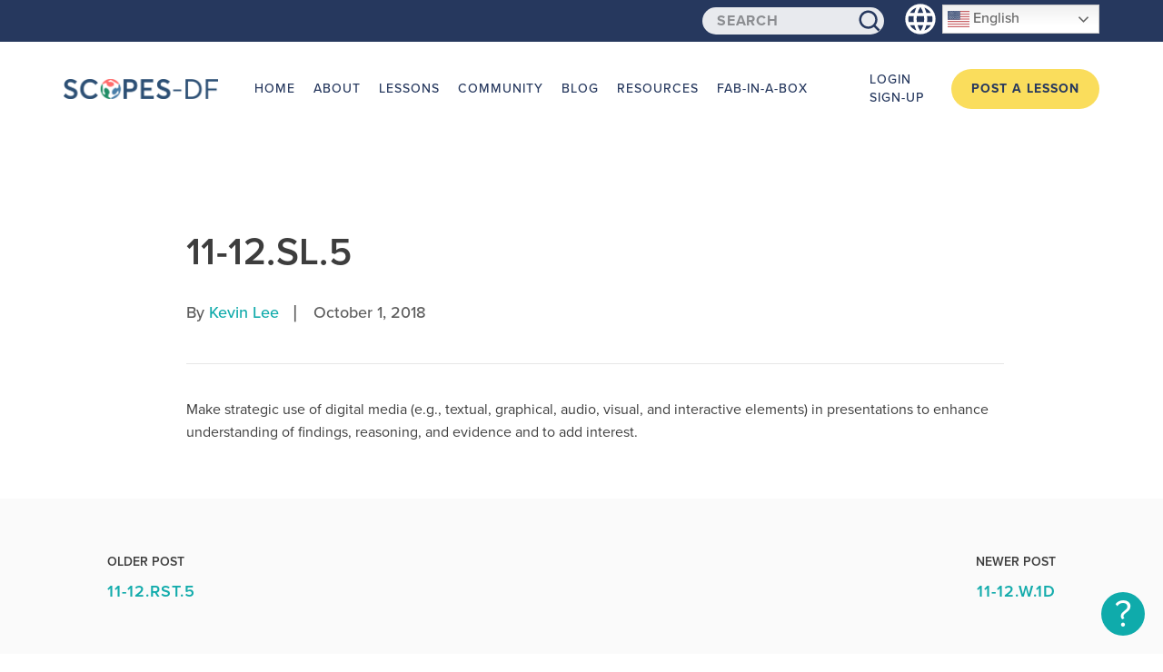

--- FILE ---
content_type: text/html; charset=UTF-8
request_url: https://www.scopesdf.org/scopesdf_standard/11-12-sl-5/
body_size: 18886
content:
<!DOCTYPE html>
<html lang="en-US" class="no-js">
<head>
  <meta charset="UTF-8">
<script type="text/javascript">
/* <![CDATA[ */
var gform;gform||(document.addEventListener("gform_main_scripts_loaded",function(){gform.scriptsLoaded=!0}),document.addEventListener("gform/theme/scripts_loaded",function(){gform.themeScriptsLoaded=!0}),window.addEventListener("DOMContentLoaded",function(){gform.domLoaded=!0}),gform={domLoaded:!1,scriptsLoaded:!1,themeScriptsLoaded:!1,isFormEditor:()=>"function"==typeof InitializeEditor,callIfLoaded:function(o){return!(!gform.domLoaded||!gform.scriptsLoaded||!gform.themeScriptsLoaded&&!gform.isFormEditor()||(gform.isFormEditor()&&console.warn("The use of gform.initializeOnLoaded() is deprecated in the form editor context and will be removed in Gravity Forms 3.1."),o(),0))},initializeOnLoaded:function(o){gform.callIfLoaded(o)||(document.addEventListener("gform_main_scripts_loaded",()=>{gform.scriptsLoaded=!0,gform.callIfLoaded(o)}),document.addEventListener("gform/theme/scripts_loaded",()=>{gform.themeScriptsLoaded=!0,gform.callIfLoaded(o)}),window.addEventListener("DOMContentLoaded",()=>{gform.domLoaded=!0,gform.callIfLoaded(o)}))},hooks:{action:{},filter:{}},addAction:function(o,r,e,t){gform.addHook("action",o,r,e,t)},addFilter:function(o,r,e,t){gform.addHook("filter",o,r,e,t)},doAction:function(o){gform.doHook("action",o,arguments)},applyFilters:function(o){return gform.doHook("filter",o,arguments)},removeAction:function(o,r){gform.removeHook("action",o,r)},removeFilter:function(o,r,e){gform.removeHook("filter",o,r,e)},addHook:function(o,r,e,t,n){null==gform.hooks[o][r]&&(gform.hooks[o][r]=[]);var d=gform.hooks[o][r];null==n&&(n=r+"_"+d.length),gform.hooks[o][r].push({tag:n,callable:e,priority:t=null==t?10:t})},doHook:function(r,o,e){var t;if(e=Array.prototype.slice.call(e,1),null!=gform.hooks[r][o]&&((o=gform.hooks[r][o]).sort(function(o,r){return o.priority-r.priority}),o.forEach(function(o){"function"!=typeof(t=o.callable)&&(t=window[t]),"action"==r?t.apply(null,e):e[0]=t.apply(null,e)})),"filter"==r)return e[0]},removeHook:function(o,r,t,n){var e;null!=gform.hooks[o][r]&&(e=(e=gform.hooks[o][r]).filter(function(o,r,e){return!!(null!=n&&n!=o.tag||null!=t&&t!=o.priority)}),gform.hooks[o][r]=e)}});
/* ]]> */
</script>

  <meta name="viewport" content="width=device-width, initial-scale=1">
  <link rel="profile" href="//gmpg.org/xfn/11">    
  <link rel="shortcut icon" href="https://www.scopesdf.org/wp-content/uploads/2018/10/Logo.png" type="image/x-icon" />
  <script type="text/javascript">
  try {
    Typekit.load();
  } catch (e) {}
  </script>
  <link rel="stylesheet" href="//use.typekit.net/hku1hfo.css">
  <script src="//platform.twitter.com/widgets.js" type="text/javascript"></script>
  <div id="fb-root"></div>
  <script async src="https://www.googletagmanager.com/gtag/js?id=G-7F9D2DSGJX"></script>
  <script>
  window.dataLayer = window.dataLayer || [];
  function gtag(){dataLayer.push(arguments);}
  gtag('js', new Date());
  gtag('config', 'G-7F9D2DSGJX');
  </script>
  <script>(function(html){html.className = html.className.replace(/\bno-js\b/,'js')})(document.documentElement);</script>
<meta name='robots' content='index, follow, max-image-preview:large, max-snippet:-1, max-video-preview:-1' />
	<style>img:is([sizes="auto" i], [sizes^="auto," i]) { contain-intrinsic-size: 3000px 1500px }</style>
	
	<!-- This site is optimized with the Yoast SEO plugin v26.1.1 - https://yoast.com/wordpress/plugins/seo/ -->
	<title>11-12.SL.5 &#8211; SCOPES-DF</title>
	<link rel="canonical" href="https://www.scopesdf.org/scopesdf_standard/11-12-sl-5/" />
	<meta property="og:locale" content="en_US" />
	<meta property="og:type" content="article" />
	<meta property="og:title" content="11-12.SL.5 &#8211; SCOPES-DF" />
	<meta property="og:description" content="Make strategic use of digital media (e.g., textual, graphical, audio, visual, and interactive elements) in presentations to enhance understanding of findings, reasoning, and evidence and to add interest." />
	<meta property="og:url" content="https://www.scopesdf.org/scopesdf_standard/11-12-sl-5/" />
	<meta property="og:site_name" content="SCOPES-DF" />
	<meta name="twitter:card" content="summary_large_image" />
	<script type="application/ld+json" class="yoast-schema-graph">{"@context":"https://schema.org","@graph":[{"@type":"WebPage","@id":"https://www.scopesdf.org/scopesdf_standard/11-12-sl-5/","url":"https://www.scopesdf.org/scopesdf_standard/11-12-sl-5/","name":"11-12.SL.5 &#8211; SCOPES-DF","isPartOf":{"@id":"https://www.scopesdf.org/#website"},"datePublished":"2018-10-01T19:44:51+00:00","breadcrumb":{"@id":"https://www.scopesdf.org/scopesdf_standard/11-12-sl-5/#breadcrumb"},"inLanguage":"en-US","potentialAction":[{"@type":"ReadAction","target":["https://www.scopesdf.org/scopesdf_standard/11-12-sl-5/"]}]},{"@type":"BreadcrumbList","@id":"https://www.scopesdf.org/scopesdf_standard/11-12-sl-5/#breadcrumb","itemListElement":[{"@type":"ListItem","position":1,"name":"Home","item":"https://www.scopesdf.org/"},{"@type":"ListItem","position":2,"name":"11-12.SL.5"}]},{"@type":"WebSite","@id":"https://www.scopesdf.org/#website","url":"https://www.scopesdf.org/","name":"SCOPES-DF","description":"K-12 Digital Fabrication for STEM","publisher":{"@id":"https://www.scopesdf.org/#organization"},"potentialAction":[{"@type":"SearchAction","target":{"@type":"EntryPoint","urlTemplate":"https://www.scopesdf.org/?s={search_term_string}"},"query-input":{"@type":"PropertyValueSpecification","valueRequired":true,"valueName":"search_term_string"}}],"inLanguage":"en-US"},{"@type":"Organization","@id":"https://www.scopesdf.org/#organization","name":"Fab Foundation","url":"https://www.scopesdf.org/","logo":{"@type":"ImageObject","inLanguage":"en-US","@id":"https://www.scopesdf.org/#/schema/logo/image/","url":"https://www.scopesdf.org/wp-content/uploads/2023/05/scopes_logo.png","contentUrl":"https://www.scopesdf.org/wp-content/uploads/2023/05/scopes_logo.png","width":600,"height":78,"caption":"Fab Foundation"},"image":{"@id":"https://www.scopesdf.org/#/schema/logo/image/"}}]}</script>
	<!-- / Yoast SEO plugin. -->


<link rel='dns-prefetch' href='//cdnjs.cloudflare.com' />
<link rel="alternate" type="application/rss+xml" title="SCOPES-DF &raquo; Feed" href="https://www.scopesdf.org/feed/" />
<link rel="alternate" type="application/rss+xml" title="SCOPES-DF &raquo; Comments Feed" href="https://www.scopesdf.org/comments/feed/" />
<script type="text/javascript">
/* <![CDATA[ */
window._wpemojiSettings = {"baseUrl":"https:\/\/s.w.org\/images\/core\/emoji\/15.0.3\/72x72\/","ext":".png","svgUrl":"https:\/\/s.w.org\/images\/core\/emoji\/15.0.3\/svg\/","svgExt":".svg","source":{"concatemoji":"https:\/\/www.scopesdf.org\/wp-includes\/js\/wp-emoji-release.min.js?ver=6.7.4"}};
/*! This file is auto-generated */
!function(i,n){var o,s,e;function c(e){try{var t={supportTests:e,timestamp:(new Date).valueOf()};sessionStorage.setItem(o,JSON.stringify(t))}catch(e){}}function p(e,t,n){e.clearRect(0,0,e.canvas.width,e.canvas.height),e.fillText(t,0,0);var t=new Uint32Array(e.getImageData(0,0,e.canvas.width,e.canvas.height).data),r=(e.clearRect(0,0,e.canvas.width,e.canvas.height),e.fillText(n,0,0),new Uint32Array(e.getImageData(0,0,e.canvas.width,e.canvas.height).data));return t.every(function(e,t){return e===r[t]})}function u(e,t,n){switch(t){case"flag":return n(e,"\ud83c\udff3\ufe0f\u200d\u26a7\ufe0f","\ud83c\udff3\ufe0f\u200b\u26a7\ufe0f")?!1:!n(e,"\ud83c\uddfa\ud83c\uddf3","\ud83c\uddfa\u200b\ud83c\uddf3")&&!n(e,"\ud83c\udff4\udb40\udc67\udb40\udc62\udb40\udc65\udb40\udc6e\udb40\udc67\udb40\udc7f","\ud83c\udff4\u200b\udb40\udc67\u200b\udb40\udc62\u200b\udb40\udc65\u200b\udb40\udc6e\u200b\udb40\udc67\u200b\udb40\udc7f");case"emoji":return!n(e,"\ud83d\udc26\u200d\u2b1b","\ud83d\udc26\u200b\u2b1b")}return!1}function f(e,t,n){var r="undefined"!=typeof WorkerGlobalScope&&self instanceof WorkerGlobalScope?new OffscreenCanvas(300,150):i.createElement("canvas"),a=r.getContext("2d",{willReadFrequently:!0}),o=(a.textBaseline="top",a.font="600 32px Arial",{});return e.forEach(function(e){o[e]=t(a,e,n)}),o}function t(e){var t=i.createElement("script");t.src=e,t.defer=!0,i.head.appendChild(t)}"undefined"!=typeof Promise&&(o="wpEmojiSettingsSupports",s=["flag","emoji"],n.supports={everything:!0,everythingExceptFlag:!0},e=new Promise(function(e){i.addEventListener("DOMContentLoaded",e,{once:!0})}),new Promise(function(t){var n=function(){try{var e=JSON.parse(sessionStorage.getItem(o));if("object"==typeof e&&"number"==typeof e.timestamp&&(new Date).valueOf()<e.timestamp+604800&&"object"==typeof e.supportTests)return e.supportTests}catch(e){}return null}();if(!n){if("undefined"!=typeof Worker&&"undefined"!=typeof OffscreenCanvas&&"undefined"!=typeof URL&&URL.createObjectURL&&"undefined"!=typeof Blob)try{var e="postMessage("+f.toString()+"("+[JSON.stringify(s),u.toString(),p.toString()].join(",")+"));",r=new Blob([e],{type:"text/javascript"}),a=new Worker(URL.createObjectURL(r),{name:"wpTestEmojiSupports"});return void(a.onmessage=function(e){c(n=e.data),a.terminate(),t(n)})}catch(e){}c(n=f(s,u,p))}t(n)}).then(function(e){for(var t in e)n.supports[t]=e[t],n.supports.everything=n.supports.everything&&n.supports[t],"flag"!==t&&(n.supports.everythingExceptFlag=n.supports.everythingExceptFlag&&n.supports[t]);n.supports.everythingExceptFlag=n.supports.everythingExceptFlag&&!n.supports.flag,n.DOMReady=!1,n.readyCallback=function(){n.DOMReady=!0}}).then(function(){return e}).then(function(){var e;n.supports.everything||(n.readyCallback(),(e=n.source||{}).concatemoji?t(e.concatemoji):e.wpemoji&&e.twemoji&&(t(e.twemoji),t(e.wpemoji)))}))}((window,document),window._wpemojiSettings);
/* ]]> */
</script>
<style id='wp-emoji-styles-inline-css' type='text/css'>

	img.wp-smiley, img.emoji {
		display: inline !important;
		border: none !important;
		box-shadow: none !important;
		height: 1em !important;
		width: 1em !important;
		margin: 0 0.07em !important;
		vertical-align: -0.1em !important;
		background: none !important;
		padding: 0 !important;
	}
</style>
<style id='classic-theme-styles-inline-css' type='text/css'>
/*! This file is auto-generated */
.wp-block-button__link{color:#fff;background-color:#32373c;border-radius:9999px;box-shadow:none;text-decoration:none;padding:calc(.667em + 2px) calc(1.333em + 2px);font-size:1.125em}.wp-block-file__button{background:#32373c;color:#fff;text-decoration:none}
</style>
<style id='global-styles-inline-css' type='text/css'>
:root{--wp--preset--aspect-ratio--square: 1;--wp--preset--aspect-ratio--4-3: 4/3;--wp--preset--aspect-ratio--3-4: 3/4;--wp--preset--aspect-ratio--3-2: 3/2;--wp--preset--aspect-ratio--2-3: 2/3;--wp--preset--aspect-ratio--16-9: 16/9;--wp--preset--aspect-ratio--9-16: 9/16;--wp--preset--color--black: #000000;--wp--preset--color--cyan-bluish-gray: #abb8c3;--wp--preset--color--white: #ffffff;--wp--preset--color--pale-pink: #f78da7;--wp--preset--color--vivid-red: #cf2e2e;--wp--preset--color--luminous-vivid-orange: #ff6900;--wp--preset--color--luminous-vivid-amber: #fcb900;--wp--preset--color--light-green-cyan: #7bdcb5;--wp--preset--color--vivid-green-cyan: #00d084;--wp--preset--color--pale-cyan-blue: #8ed1fc;--wp--preset--color--vivid-cyan-blue: #0693e3;--wp--preset--color--vivid-purple: #9b51e0;--wp--preset--gradient--vivid-cyan-blue-to-vivid-purple: linear-gradient(135deg,rgba(6,147,227,1) 0%,rgb(155,81,224) 100%);--wp--preset--gradient--light-green-cyan-to-vivid-green-cyan: linear-gradient(135deg,rgb(122,220,180) 0%,rgb(0,208,130) 100%);--wp--preset--gradient--luminous-vivid-amber-to-luminous-vivid-orange: linear-gradient(135deg,rgba(252,185,0,1) 0%,rgba(255,105,0,1) 100%);--wp--preset--gradient--luminous-vivid-orange-to-vivid-red: linear-gradient(135deg,rgba(255,105,0,1) 0%,rgb(207,46,46) 100%);--wp--preset--gradient--very-light-gray-to-cyan-bluish-gray: linear-gradient(135deg,rgb(238,238,238) 0%,rgb(169,184,195) 100%);--wp--preset--gradient--cool-to-warm-spectrum: linear-gradient(135deg,rgb(74,234,220) 0%,rgb(151,120,209) 20%,rgb(207,42,186) 40%,rgb(238,44,130) 60%,rgb(251,105,98) 80%,rgb(254,248,76) 100%);--wp--preset--gradient--blush-light-purple: linear-gradient(135deg,rgb(255,206,236) 0%,rgb(152,150,240) 100%);--wp--preset--gradient--blush-bordeaux: linear-gradient(135deg,rgb(254,205,165) 0%,rgb(254,45,45) 50%,rgb(107,0,62) 100%);--wp--preset--gradient--luminous-dusk: linear-gradient(135deg,rgb(255,203,112) 0%,rgb(199,81,192) 50%,rgb(65,88,208) 100%);--wp--preset--gradient--pale-ocean: linear-gradient(135deg,rgb(255,245,203) 0%,rgb(182,227,212) 50%,rgb(51,167,181) 100%);--wp--preset--gradient--electric-grass: linear-gradient(135deg,rgb(202,248,128) 0%,rgb(113,206,126) 100%);--wp--preset--gradient--midnight: linear-gradient(135deg,rgb(2,3,129) 0%,rgb(40,116,252) 100%);--wp--preset--font-size--small: 13px;--wp--preset--font-size--medium: 20px;--wp--preset--font-size--large: 36px;--wp--preset--font-size--x-large: 42px;--wp--preset--spacing--20: 0.44rem;--wp--preset--spacing--30: 0.67rem;--wp--preset--spacing--40: 1rem;--wp--preset--spacing--50: 1.5rem;--wp--preset--spacing--60: 2.25rem;--wp--preset--spacing--70: 3.38rem;--wp--preset--spacing--80: 5.06rem;--wp--preset--shadow--natural: 6px 6px 9px rgba(0, 0, 0, 0.2);--wp--preset--shadow--deep: 12px 12px 50px rgba(0, 0, 0, 0.4);--wp--preset--shadow--sharp: 6px 6px 0px rgba(0, 0, 0, 0.2);--wp--preset--shadow--outlined: 6px 6px 0px -3px rgba(255, 255, 255, 1), 6px 6px rgba(0, 0, 0, 1);--wp--preset--shadow--crisp: 6px 6px 0px rgba(0, 0, 0, 1);}:where(.is-layout-flex){gap: 0.5em;}:where(.is-layout-grid){gap: 0.5em;}body .is-layout-flex{display: flex;}.is-layout-flex{flex-wrap: wrap;align-items: center;}.is-layout-flex > :is(*, div){margin: 0;}body .is-layout-grid{display: grid;}.is-layout-grid > :is(*, div){margin: 0;}:where(.wp-block-columns.is-layout-flex){gap: 2em;}:where(.wp-block-columns.is-layout-grid){gap: 2em;}:where(.wp-block-post-template.is-layout-flex){gap: 1.25em;}:where(.wp-block-post-template.is-layout-grid){gap: 1.25em;}.has-black-color{color: var(--wp--preset--color--black) !important;}.has-cyan-bluish-gray-color{color: var(--wp--preset--color--cyan-bluish-gray) !important;}.has-white-color{color: var(--wp--preset--color--white) !important;}.has-pale-pink-color{color: var(--wp--preset--color--pale-pink) !important;}.has-vivid-red-color{color: var(--wp--preset--color--vivid-red) !important;}.has-luminous-vivid-orange-color{color: var(--wp--preset--color--luminous-vivid-orange) !important;}.has-luminous-vivid-amber-color{color: var(--wp--preset--color--luminous-vivid-amber) !important;}.has-light-green-cyan-color{color: var(--wp--preset--color--light-green-cyan) !important;}.has-vivid-green-cyan-color{color: var(--wp--preset--color--vivid-green-cyan) !important;}.has-pale-cyan-blue-color{color: var(--wp--preset--color--pale-cyan-blue) !important;}.has-vivid-cyan-blue-color{color: var(--wp--preset--color--vivid-cyan-blue) !important;}.has-vivid-purple-color{color: var(--wp--preset--color--vivid-purple) !important;}.has-black-background-color{background-color: var(--wp--preset--color--black) !important;}.has-cyan-bluish-gray-background-color{background-color: var(--wp--preset--color--cyan-bluish-gray) !important;}.has-white-background-color{background-color: var(--wp--preset--color--white) !important;}.has-pale-pink-background-color{background-color: var(--wp--preset--color--pale-pink) !important;}.has-vivid-red-background-color{background-color: var(--wp--preset--color--vivid-red) !important;}.has-luminous-vivid-orange-background-color{background-color: var(--wp--preset--color--luminous-vivid-orange) !important;}.has-luminous-vivid-amber-background-color{background-color: var(--wp--preset--color--luminous-vivid-amber) !important;}.has-light-green-cyan-background-color{background-color: var(--wp--preset--color--light-green-cyan) !important;}.has-vivid-green-cyan-background-color{background-color: var(--wp--preset--color--vivid-green-cyan) !important;}.has-pale-cyan-blue-background-color{background-color: var(--wp--preset--color--pale-cyan-blue) !important;}.has-vivid-cyan-blue-background-color{background-color: var(--wp--preset--color--vivid-cyan-blue) !important;}.has-vivid-purple-background-color{background-color: var(--wp--preset--color--vivid-purple) !important;}.has-black-border-color{border-color: var(--wp--preset--color--black) !important;}.has-cyan-bluish-gray-border-color{border-color: var(--wp--preset--color--cyan-bluish-gray) !important;}.has-white-border-color{border-color: var(--wp--preset--color--white) !important;}.has-pale-pink-border-color{border-color: var(--wp--preset--color--pale-pink) !important;}.has-vivid-red-border-color{border-color: var(--wp--preset--color--vivid-red) !important;}.has-luminous-vivid-orange-border-color{border-color: var(--wp--preset--color--luminous-vivid-orange) !important;}.has-luminous-vivid-amber-border-color{border-color: var(--wp--preset--color--luminous-vivid-amber) !important;}.has-light-green-cyan-border-color{border-color: var(--wp--preset--color--light-green-cyan) !important;}.has-vivid-green-cyan-border-color{border-color: var(--wp--preset--color--vivid-green-cyan) !important;}.has-pale-cyan-blue-border-color{border-color: var(--wp--preset--color--pale-cyan-blue) !important;}.has-vivid-cyan-blue-border-color{border-color: var(--wp--preset--color--vivid-cyan-blue) !important;}.has-vivid-purple-border-color{border-color: var(--wp--preset--color--vivid-purple) !important;}.has-vivid-cyan-blue-to-vivid-purple-gradient-background{background: var(--wp--preset--gradient--vivid-cyan-blue-to-vivid-purple) !important;}.has-light-green-cyan-to-vivid-green-cyan-gradient-background{background: var(--wp--preset--gradient--light-green-cyan-to-vivid-green-cyan) !important;}.has-luminous-vivid-amber-to-luminous-vivid-orange-gradient-background{background: var(--wp--preset--gradient--luminous-vivid-amber-to-luminous-vivid-orange) !important;}.has-luminous-vivid-orange-to-vivid-red-gradient-background{background: var(--wp--preset--gradient--luminous-vivid-orange-to-vivid-red) !important;}.has-very-light-gray-to-cyan-bluish-gray-gradient-background{background: var(--wp--preset--gradient--very-light-gray-to-cyan-bluish-gray) !important;}.has-cool-to-warm-spectrum-gradient-background{background: var(--wp--preset--gradient--cool-to-warm-spectrum) !important;}.has-blush-light-purple-gradient-background{background: var(--wp--preset--gradient--blush-light-purple) !important;}.has-blush-bordeaux-gradient-background{background: var(--wp--preset--gradient--blush-bordeaux) !important;}.has-luminous-dusk-gradient-background{background: var(--wp--preset--gradient--luminous-dusk) !important;}.has-pale-ocean-gradient-background{background: var(--wp--preset--gradient--pale-ocean) !important;}.has-electric-grass-gradient-background{background: var(--wp--preset--gradient--electric-grass) !important;}.has-midnight-gradient-background{background: var(--wp--preset--gradient--midnight) !important;}.has-small-font-size{font-size: var(--wp--preset--font-size--small) !important;}.has-medium-font-size{font-size: var(--wp--preset--font-size--medium) !important;}.has-large-font-size{font-size: var(--wp--preset--font-size--large) !important;}.has-x-large-font-size{font-size: var(--wp--preset--font-size--x-large) !important;}
:where(.wp-block-post-template.is-layout-flex){gap: 1.25em;}:where(.wp-block-post-template.is-layout-grid){gap: 1.25em;}
:where(.wp-block-columns.is-layout-flex){gap: 2em;}:where(.wp-block-columns.is-layout-grid){gap: 2em;}
:root :where(.wp-block-pullquote){font-size: 1.5em;line-height: 1.6;}
</style>
<link rel='stylesheet' id='fla-add-ons-css' href='https://www.scopesdf.org/wp-content/plugins/fla-add-ons/public/css/fla-add-ons-public.css?ver=1.0.0' type='text/css' media='all' />
<link rel='stylesheet' id='pdfprnt_frontend-css' href='https://www.scopesdf.org/wp-content/plugins/pdf-print/css/frontend.css?ver=2.4.4' type='text/css' media='all' />
<link rel='stylesheet' id='wp_review_comments-css' href='https://www.scopesdf.org/wp-content/plugins/wp-review-pro/public/css/comments.css?ver=3.1.2' type='text/css' media='all' />
<link rel='stylesheet' id='if-menu-site-css-css' href='https://www.scopesdf.org/wp-content/plugins/if-menu/assets/if-menu-site.css?ver=6.7.4' type='text/css' media='all' />
<link rel='stylesheet' id='scopesdf-jquery.fancybox-style-css' href='https://www.scopesdf.org/wp-content/themes/scopesdf/css/vendor/jquery.fancybox.min.css' type='text/css' media='all' />
<link rel='stylesheet' id='scopesdf-slick-style-css' href='https://www.scopesdf.org/wp-content/themes/scopesdf/css/vendor/slick.css' type='text/css' media='all' />
<link rel='stylesheet' id='scopesdf-bootstrap-style-css' href='https://www.scopesdf.org/wp-content/themes/scopesdf/css/vendor/bootstrap.min.css' type='text/css' media='all' />
<link rel='stylesheet' id='scopesdf-modal-css' href='https://cdnjs.cloudflare.com/ajax/libs/jquery-modal/0.9.1/jquery.modal.min.css?ver=0.9.1' type='text/css' media='all' />
<link rel='stylesheet' id='scopesdf-style-css' href='https://www.scopesdf.org/wp-content/themes/scopesdf/dist/core.css?ver=1760506683' type='text/css' media='all' />
<link rel='stylesheet' id='fontawesome-css' href='https://www.scopesdf.org/wp-content/plugins/wp-review-pro/public/css/font-awesome.min.css?ver=4.7.0' type='text/css' media='all' />
<link rel='stylesheet' id='magnificPopup-css' href='https://www.scopesdf.org/wp-content/plugins/wp-review-pro/public/css/magnific-popup.css?ver=1.1.0' type='text/css' media='all' />
<link rel='stylesheet' id='wp_review-style-css' href='https://www.scopesdf.org/wp-content/plugins/wp-review-pro/public/css/wp-review.css?ver=3.1.2' type='text/css' media='all' />
<script type="text/javascript" src="https://www.scopesdf.org/wp-includes/js/jquery/jquery.min.js?ver=3.7.1" id="jquery-core-js"></script>
<script type="text/javascript" src="https://www.scopesdf.org/wp-includes/js/jquery/jquery-migrate.min.js?ver=3.4.1" id="jquery-migrate-js"></script>
<script type="text/javascript" id="apf-js-extra">
/* <![CDATA[ */
var apfajax = {"ajaxurl":"https:\/\/www.scopesdf.org\/wp-admin\/admin-ajax.php"};
/* ]]> */
</script>
<script type="text/javascript" src="https://www.scopesdf.org/wp-content/plugins/ajax-post-from-front/js/apf.js?ver=6.7.4" id="apf-js"></script>
<script type="text/javascript" src="https://www.scopesdf.org/wp-content/plugins/fla-add-ons/public/js/fla-add-ons-public.js?ver=1.0.0" id="fla-add-ons-js"></script>
<script type="text/javascript" src="https://www.scopesdf.org/wp-content/themes/scopesdf/js/vendor/jquery.fancybox.min.js" id="scopesdf-jquery.fancybox-script-js"></script>
<script type="text/javascript" src="https://www.scopesdf.org/wp-content/themes/scopesdf/js/vendor/slick.js" id="scopesdf-slick-script-js"></script>
<script type="text/javascript" src="https://cdnjs.cloudflare.com/ajax/libs/jquery-modal/0.9.1/jquery.modal.min.js?ver=0.9.1" id="scopesdf-modal-js"></script>
<link rel="https://api.w.org/" href="https://www.scopesdf.org/wp-json/" /><link rel="EditURI" type="application/rsd+xml" title="RSD" href="https://www.scopesdf.org/xmlrpc.php?rsd" />
<link rel='shortlink' href='https://www.scopesdf.org/?p=2698' />
<link rel="alternate" title="oEmbed (JSON)" type="application/json+oembed" href="https://www.scopesdf.org/wp-json/oembed/1.0/embed?url=https%3A%2F%2Fwww.scopesdf.org%2Fscopesdf_standard%2F11-12-sl-5%2F" />
<link rel="alternate" title="oEmbed (XML)" type="text/xml+oembed" href="https://www.scopesdf.org/wp-json/oembed/1.0/embed?url=https%3A%2F%2Fwww.scopesdf.org%2Fscopesdf_standard%2F11-12-sl-5%2F&#038;format=xml" />
<style type="text/css">.recentcomments a{display:inline !important;padding:0 !important;margin:0 !important;}</style><link rel="icon" href="https://www.scopesdf.org/wp-content/uploads/2018/07/cropped-FAB_Logo-e1533739179101.jpeg" sizes="32x32" />
<link rel="icon" href="https://www.scopesdf.org/wp-content/uploads/2018/07/cropped-FAB_Logo-e1533739179101.jpeg" sizes="192x192" />
<link rel="apple-touch-icon" href="https://www.scopesdf.org/wp-content/uploads/2018/07/cropped-FAB_Logo-e1533739179101.jpeg" />
<meta name="msapplication-TileImage" content="https://www.scopesdf.org/wp-content/uploads/2018/07/cropped-FAB_Logo-e1533739179101.jpeg" />
</head>
<body class="scopesdf_standard-template-default single single-scopesdf_standard postid-2698 wp-custom-logo wp_review_comments_template group-blog">
  <div class="alert-bar tw-bg-dkblue tw-text-white tw-relative tw-z-1000 tw-text-14">
    <div class="container 800:tw-flex" role="presentation">
      <div class="alert-bar--alert-text tw-flex-grow tw-flex-shrink tw-py-8 tw-self-center">
        <form class="tt-header--search tw-transition-fast hover:tw-bg-dkblue tt-bg-search tw-p-1 tw-rounded-t-22 tw-rounded-b-22 tw-relative" role="search" method="get" action="/lessons" data-class-active="tw-bg-dkblue" data-class-inactive="tt-bg-search" data-handler-speed="400" data-handler="/wp-content/themes/scopesdf/inc/header-handler.php?q={keywords}" data-hook="search">
          <input class="tt-header--search-field tw-text-dkblue tw-font-700 tw-tracking-5 tw-rounded-20 tw-border-0 tw-pl-16 tw-pr-48 tw-py-1" autocomplete="off" type="text" name="q" placeholder="SEARCH" data-hook="search.control">
          <button class="tt-header--search-button tw-absolute tw-right-0 tw-top-0 tw-mr-16 tw-h-24 tw-border-0 tw-appearance-none tw-bg-transparent tw-p-0 tw-m-0" type="submit" data-hook="search.button">
            <svg class="tt-header--search-icon tw-block tw-w-24 tw-h-24" viewBox="0 0 24 24">
              <path fill="#26385E" d="M23.5,21.714l-4.921-4.921c1.331-1.712,2.133-3.856,2.133-6.187c0-5.572-4.534-10.106-10.106-10.106
              C5.034,0.5,0.5,5.034,0.5,10.606c0,5.573,4.534,10.106,10.106,10.106c2.332,0,4.475-0.801,6.187-2.133l4.921,4.921L23.5,21.714z
              M10.606,18.186c-4.179,0-7.579-3.4-7.579-7.58c0-4.179,3.4-7.579,7.579-7.579c4.18,0,7.58,3.4,7.58,7.579
              C18.186,14.786,14.786,18.186,10.606,18.186z" />
            </svg>
          </button>
          <div class="tt-header--search-results tw-rounded-b-22 tw-py-12 hidden" aria-label="Search results" data-class-inactive="hidden" data-class-active="block tw-mt-4"></div>
        </form>
      </div>
      <div id="language-switcher" class="alert-bar--language-layout tw-flex-grow-0 tw-flex-shrink-0 tw-flex tw-pt-4 tw-pb-4">
        <svg class="alert-bar--language-icon tw-w-40 tw-h-40 tw-flex-grow-0 tw-flex-shrink-0" fill="#fff" viewBox="0 0 48 48">
          <path d="M0 0h48v48h-48z" fill="none" />
          <path d="M23.99 4c-11.05 0-19.99 8.95-19.99 20s8.94 20 19.99 20c11.05 0 20.01-8.95 20.01-20s-8.96-20-20.01-20zm13.85 12h-5.9c-.65-2.5-1.56-4.9-2.76-7.12 3.68 1.26 6.74 3.81 8.66 7.12zm-13.84-7.93c1.67 2.4 2.97 5.07 3.82 7.93h-7.64c.85-2.86 2.15-5.53 3.82-7.93zm-15.48 19.93c-.33-1.28-.52-2.62-.52-4s.19-2.72.52-4h6.75c-.16 1.31-.27 2.64-.27 4 0 1.36.11 2.69.28 4h-6.76zm1.63 4h5.9c.65 2.5 1.56 4.9 2.76 7.13-3.68-1.26-6.74-3.82-8.66-7.13zm5.9-16h-5.9c1.92-3.31 4.98-5.87 8.66-7.13-1.2 2.23-2.11 4.63-2.76 7.13zm7.95 23.93c-1.66-2.4-2.96-5.07-3.82-7.93h7.64c-.86 2.86-2.16 5.53-3.82 7.93zm4.68-11.93h-9.36c-.19-1.31-.32-2.64-.32-4 0-1.36.13-2.69.32-4h9.36c.19 1.31.32 2.64.32 4 0 1.36-.13 2.69-.32 4zm.51 11.12c1.2-2.23 2.11-4.62 2.76-7.12h5.9c-1.93 3.31-4.99 5.86-8.66 7.12zm3.53-11.12c.16-1.31.28-2.64.28-4 0-1.36-.11-2.69-.28-4h6.75c.33 1.28.53 2.62.53 4s-.19 2.72-.53 4h-6.75z" />
        </svg>
        <div class="alert-bar--language-control-layout tw-py-4 tw-h-32 tw-h-34 tw-pl-4">
          <div class="gtranslate_wrapper" id="gt-wrapper-31263701"></div>        </div>
      </div>
    </div>
  </div>
    <header class="header-section" id="back-to-top">
    <div class="header-section__wrapper">
      <div class="container">
        <div class="header-section__inner">
          <div class="header-section__logo">
            <a href="https://www.scopesdf.org">
              <img src="https://www.scopesdf.org/wp-content/uploads/2023/05/Scopes_logo-1.png" alt="Scopes Logo" />
            </a>
          </div>
          <div class="header-section__nav">
            <div class="header-section__nav-wrapper">
              <div class="header-section__main-menu">
                <ul id="menu-primary-menu" class=""><li id="menu-item-12419" class="menu-item menu-item-type-post_type menu-item-object-page menu-item-home menu-item-12419"><a href="https://www.scopesdf.org/">Home</a></li>
<li id="menu-item-677" class="menu-item menu-item-type-post_type menu-item-object-page menu-item-has-children menu-item-677"><a href="https://www.scopesdf.org/about-scopes-df-project/">About</a>
<ul class="sub-menu">
	<li id="menu-item-683" class="menu-item menu-item-type-post_type menu-item-object-page menu-item-683"><a href="https://www.scopesdf.org/about-fab-foundation/">Fab Foundation</a></li>
	<li id="menu-item-684" class="menu-item menu-item-type-post_type menu-item-object-page menu-item-has-children menu-item-684"><a href="https://www.scopesdf.org/about-scopes-df-project/">SCOPES-DF Project</a>
	<ul class="sub-menu">
		<li id="menu-item-43" class="menu-item menu-item-type-post_type menu-item-object-page menu-item-43"><a href="https://www.scopesdf.org/team/">Team</a></li>
		<li id="menu-item-44" class="menu-item menu-item-type-post_type menu-item-object-page menu-item-44"><a href="https://www.scopesdf.org/?page_id=24">FAQs</a></li>
	</ul>
</li>
	<li id="menu-item-47" class="menu-item menu-item-type-post_type menu-item-object-page menu-item-47"><a href="https://www.scopesdf.org/contact/">Contact Us</a></li>
</ul>
</li>
<li id="menu-item-678" class="menu-item menu-item-type-post_type menu-item-object-page menu-item-has-children menu-item-678"><a href="https://www.scopesdf.org/lessons/">Lessons</a>
<ul class="sub-menu">
	<li id="menu-item-58" class="menu-item menu-item-type-post_type menu-item-object-page menu-item-58"><a href="https://www.scopesdf.org/lessons/">Community Contributed</a></li>
	<li id="menu-item-16493" class="menu-item menu-item-type-post_type menu-item-object-page menu-item-16493"><a href="https://www.scopesdf.org/fla-lessons/">FLA Lessons</a></li>
	<li id="menu-item-9112" class="menu-item menu-item-type-custom menu-item-object-custom menu-item-has-children menu-item-9112"><a>Themed Collections</a>
	<ul class="sub-menu">
		<li id="menu-item-56" class="menu-item menu-item-type-post_type menu-item-object-page menu-item-56"><a href="https://www.scopesdf.org/black-panther-collection/">Black Panther Inspired</a></li>
		<li id="menu-item-8604" class="menu-item menu-item-type-post_type menu-item-object-page menu-item-8604"><a href="https://www.scopesdf.org/bhutan-collection/">Bhutan Collection</a></li>
		<li id="menu-item-7117" class="menu-item menu-item-type-post_type menu-item-object-page menu-item-7117"><a href="https://www.scopesdf.org/chevron-stem-education-award/">Chevron STEM Education Award</a></li>
		<li id="menu-item-15378" class="menu-item menu-item-type-post_type menu-item-object-page menu-item-15378"><a href="https://www.scopesdf.org/fabconnecther/">FabConnectHer</a></li>
		<li id="menu-item-14979" class="menu-item menu-item-type-post_type menu-item-object-page menu-item-14979"><a href="https://www.scopesdf.org/fab-in-a-box-curriculum/">Fab-in-a-Box Lessons</a></li>
		<li id="menu-item-8533" class="menu-item menu-item-type-post_type menu-item-object-page menu-item-8533"><a href="https://www.scopesdf.org/fabricademy/">Fabricademy Collection</a></li>
		<li id="menu-item-7858" class="menu-item menu-item-type-post_type menu-item-object-page menu-item-7858"><a href="https://www.scopesdf.org/fab-tested/">Fab Tested</a></li>
		<li id="menu-item-57" class="menu-item menu-item-type-post_type menu-item-object-page menu-item-57"><a href="https://www.scopesdf.org/ge-brilliant-career-lab-collection/">GE Brilliant Career Lab</a></li>
		<li id="menu-item-9145" class="menu-item menu-item-type-post_type menu-item-object-page menu-item-9145"><a href="https://www.scopesdf.org/jingle-jangle-lesson-collection/">Jingle Jangle Inspired</a></li>
		<li id="menu-item-5387" class="menu-item menu-item-type-post_type menu-item-object-page menu-item-5387"><a href="https://www.scopesdf.org/intermediate-unit-1-collection/">Mental Wellness</a></li>
		<li id="menu-item-7627" class="menu-item menu-item-type-post_type menu-item-object-page menu-item-7627"><a href="https://www.scopesdf.org/pancakebot/">PancakeBot</a></li>
		<li id="menu-item-9113" class="menu-item menu-item-type-post_type menu-item-object-page menu-item-9113"><a href="https://www.scopesdf.org/studio-5-6-collection/">Studio 5/6 Collection</a></li>
		<li id="menu-item-8272" class="menu-item menu-item-type-post_type menu-item-object-page menu-item-8272"><a href="https://www.scopesdf.org/unplugged-collection/">Unplugged (Virtual) Lessons</a></li>
		<li id="menu-item-11839" class="menu-item menu-item-type-post_type menu-item-object-page menu-item-11839"><a href="https://www.scopesdf.org/wonderings-from-pittsburgh/">Wonderings from Pittsburgh</a></li>
	</ul>
</li>
</ul>
</li>
<li id="menu-item-679" class="menu-item menu-item-type-post_type menu-item-object-page menu-item-679"><a href="https://www.scopesdf.org/community/">Community</a></li>
<li id="menu-item-13125" class="menu-item menu-item-type-post_type menu-item-object-page current_page_parent menu-item-13125"><a href="https://www.scopesdf.org/blog/">Blog</a></li>
<li id="menu-item-4820" class="menu-item menu-item-type-post_type menu-item-object-page menu-item-has-children menu-item-4820"><a href="https://www.scopesdf.org/resources/">Resources</a>
<ul class="sub-menu">
	<li id="menu-item-12365" class="menu-item menu-item-type-custom menu-item-object-custom menu-item-12365"><a href="https://www.scopesdf.org/fla">Fab Learning Academy</a></li>
	<li id="menu-item-8793" class="menu-item menu-item-type-post_type menu-item-object-page menu-item-8793"><a href="https://www.scopesdf.org/updates/">Updates</a></li>
	<li id="menu-item-8150" class="menu-item menu-item-type-post_type menu-item-object-page menu-item-8150"><a href="https://www.scopesdf.org/videos/">Videos</a></li>
	<li id="menu-item-7855" class="menu-item menu-item-type-post_type menu-item-object-page current_page_parent menu-item-7855"><a href="https://www.scopesdf.org/blog/">Blog and Articles</a></li>
	<li id="menu-item-5090" class="menu-item menu-item-type-post_type menu-item-object-page menu-item-5090"><a href="https://www.scopesdf.org/fab-i-can-statements/">Fab I Can Statements</a></li>
	<li id="menu-item-5135" class="menu-item menu-item-type-post_type menu-item-object-page menu-item-5135"><a href="https://www.scopesdf.org/playbook/">Playbook</a></li>
	<li id="menu-item-8274" class="menu-item menu-item-type-post_type menu-item-object-page menu-item-8274"><a href="https://www.scopesdf.org/internationalfabeducation/">International Fab Education Programs</a></li>
</ul>
</li>
<li id="menu-item-16344" class="menu-item menu-item-type-post_type menu-item-object-page menu-item-16344"><a href="https://www.scopesdf.org/fab-in-a-box/">Fab-in-a-Box</a></li>
</ul>   
                <ul class="mobile">
                  <li><a href="https://www.scopesdf.org/wp-login.php?redirect_to=https%3A%2F%2Fwww.scopesdf.org%2Fscopesdf_standard%2F11-12-sl-5%2F" class="btn-yellow tw-w-1/1">Post a lesson</a></li>
                  <li>
                    <form class="tt-header--search tw-transition-fast tw-bg-dkblue tw-p-2 tw-rounded-t-22 tw-rounded-b-22 tw-w-1/1 tw-relative" role="search" method="get" action="/lessons/" data-class-active="tt-header--search__active">
                      <input class="tt-header--search-field tw-text-dkblue tw-font-700 tw-tracking-5 tw-rounded-20 tw-border-0 tw-h-40 tw-pl-16 tw-pr-48 tw-py-2" autocomplete="off" type="text" name="q" placeholder="SEARCH" data-hook="search.control">
                      <button class="tt-header--search-button tw-absolute tw-right-0 tw-top-0 tw-mr-16 tw-mt-8 tw-w-24 tw-h-24 tw-border-0 tw-appearance-none tw-bg-transparent tw-p-0 tw-m-0" type="submit" data-hook="search.button">
                        <svg class="tt-header--search-icon tw-block tw-w-24 tw-h-24" viewBox="0 0 24 24">
                          <path fill="#26385E" d="M23.5,21.714l-4.921-4.921c1.331-1.712,2.133-3.856,2.133-6.187c0-5.572-4.534-10.106-10.106-10.106
                          C5.034,0.5,0.5,5.034,0.5,10.606c0,5.573,4.534,10.106,10.106,10.106c2.332,0,4.475-0.801,6.187-2.133l4.921,4.921L23.5,21.714z
                          M10.606,18.186c-4.179,0-7.579-3.4-7.579-7.58c0-4.179,3.4-7.579,7.579-7.579c4.18,0,7.58,3.4,7.58,7.579
                          C18.186,14.786,14.786,18.186,10.606,18.186z" />
                        </svg>
                      </button>
                     <div class="tt-header--search-results tw-rounded-b-22 tw-py-12 hidden" aria-label="Search results" data-class-inactive="hidden" data-class-active="block tw-mt-4">
                      </div>
                    </form>
                  </li>
                </ul>                    
              </div>
            </div>                   
          </div>
          <div class="account-nav">
            <ul id="account" class="account">
              <li id="account-placeholder"><span>Loading&hellip;</span></li>
            </ul>
          </div>
          <div class="header-section__account">
            <ul class="header-section__account-menu">
              <li><a href="https://www.scopesdf.org/wp-login.php?redirect_to=https%3A%2F%2Fwww.scopesdf.org%2Fscopesdf_standard%2F11-12-sl-5%2F" class="btn-yellow">Post a Lesson</a></li>
            </ul>
          </div>
        </div>
      </div>
    </div>
  </header>
  
  
<div id="primary" class="content-area post-single">    
  <div class="container">
    <div class="post-entry">
      <div class="social-icon-post">
        <ul>
          <li>
            <a href="https://www.facebook.com/1963355133926071" target="_blank">
               <i class="fa fa-facebook" aria-hidden="true"></i>
            </a>
          </li>
          <li>
            <a href="https://www.instagram.com/fabfndn/" target="_blank">
              <i class="fa fa-instagram" aria-hidden="true"></i>
            </a>
          </li>
          <li>
            <a href="https://twitter.com/FabFndn" target="_blank">
              <i class="fa fa-twitter" aria-hidden="true"></i>
            </a>
          </li>
        </ul>
      </div>
      <div class="post-wrapper">
        <div class="entry-header">
                    <span class="cat"></span>
          <h2><a href="https://www.scopesdf.org/scopesdf_standard/11-12-sl-5/">11-12.SL.5</a></h2>
                    <div class="entry-meta">
            <span class="author">By <a href="https://www.scopesdf.org/author/kevinlee/">Kevin Lee</a></span>
            <span class="divider"> | </span>
            <span class="post-date">October 1, 2018</span>
          </div>
        </div>

        <div class="post-entry"><p>Make strategic use of digital media (e.g., textual, graphical, audio, visual, and interactive elements) in presentations to enhance understanding of findings, reasoning, and evidence and to add interest.</p>
</div>
        <p class="tag"></p>
      </div>
    </div>
  </div>
  <div class="post-navigation-wrap">
    <div class="container">
      
	<nav class="navigation post-navigation" aria-label=" ">
		<h2 class="screen-reader-text"> </h2>
		<div class="nav-links"><div class="nav-previous"><a href="https://www.scopesdf.org/scopesdf_standard/11-12-rst-5/" rel="prev"><span class="meta-nav" aria-hidden="true">Older Post</span> <span class="post-title">11-12.RST.5</span></a></div><div class="nav-next"><a href="https://www.scopesdf.org/scopesdf_standard/11-12-w-1d/" rel="next"><span class="meta-nav" aria-hidden="true">Newer Post</span> <span class="post-title">11-12.W.1d</span></a></div></div>
	</nav>    </div>
  </div>
</div>


    <footer class="footer-section">
        <div class="footer-inner-section post-footer">
      
            <div class="container">
                <div class="footer-section__row">
                    <div class="footer-leftwrapper">
                        <div class="footer-lefttop">
                            <div class="footer-logo">
                                <a href="https://www.scopesdf.org">
                                    <img src="https://www.scopesdf.org/wp-content/uploads/2018/09/scopesdf_white_logo.png" alt="" />
                                </a>
                            </div>
                            <div class="footer-copywlogin">
                                <p><i>Scaling a Community of Practice for Education in STEM through Digital Fabrication</i></p>
<p>SCOPES-DF provides resources, network opportunities, and support for the implementation of digital fabrication technologies for student learning in both formal and informal settings.</p>
                                <div class="footer-copywlogin-btn">
                                    <a class="btn-yellow" href="/wp-admin" target="" >Member Login</a><br /><br />
                                </div> 
                            </div>
                        </div>
                        <div class="footer-leftbottom">
                            <div class="footer-leftbottominner">
                                <div class="footer-copyright">
                                    <h4>The Fab Foundation</h4>
                                    <div class="footer-address">50 Milk Street, 16th Flr, Boston, MA 02109</div>
                                    <div class="footer-email"><a href="/cdn-cgi/l/email-protection#2556464a554056414365434447434a504b4144514c4a4b0b4a5742"><span class="__cf_email__" data-cfemail="3447575b445147505274525556525b415a5055405d5b5a1a5b4653">[email&#160;protected]</span></a></div>
                                </div>
                                <div class="footer-social">
                                    <ul>
                                                                                    <li>
                                            <a href="https://www.facebook.com/1963355133926071" target="_blank">
                                                <i class="fa fa-facebook" aria-hidden="true"></i>
                                            </a>
                                            </li>
                                                                                    <li>
                                                <a href="https://www.instagram.com/fabfndn/" target="_blank">
                                                    <i class="fa fa-instagram" aria-hidden="true"></i>
                                                </a>
                                            </li>
                                                                                    <li>
                                                <a href="https://twitter.com/FabFndn" target="_blank">
                                                    <i class="fa fa-twitter" aria-hidden="true"></i>
                                                </a>
                                            </li>
                                                                             
                                    </ul>
                                </div>
                                <div class="footer-menu">
                                  <div class="menu-footer-bottom-container"><ul id="menu-footer-bottom" class="menu"><li id="menu-item-1600" class="menu-item menu-item-type-custom menu-item-object-custom menu-item-1600"><a href="https://www.scopesdf.org/wp-content/uploads/2025/09/ScopesDF-Terms-of-Service2025.pdf">Terms of Use</a></li>
<li id="menu-item-1601" class="menu-item menu-item-type-custom menu-item-object-custom menu-item-1601"><a href="https://scopes.wpengine.com/go/privacy-policy/">Privacy Policy</a></li>
</ul></div>                                </div>
                            </div>
                        </div>
                    </div>
                    <div class="footer-rightwrapper">
                      <h2>Subscribe</h2>
                      <p>Receive the latest updates from our community of educators, fabbers, and makers!</p>
                      <!-- Begin Mailchimp Signup Form -->
                      <style type="text/css">
                        #mc_embed_signup{background:; clear:left; font:13px Helvetica,Arial,sans-serif; }<br /> /* Add your own Mailchimp form style overrides in your site stylesheet or in this style block.<br />     We recommend moving this block and the preceding CSS link to the HEAD of your HTML file. */<br /></style>
                      <div id="mc_embed_signup"><form id="mc-embedded-subscribe-form" class="validate" action="https://scopesdf.us17.list-manage.com/subscribe/post?u=8317b80fba41c61b9752d368d&amp;id=f3e1736be6" method="post" name="mc-embedded-subscribe-form" novalidate="" target="_blank">
                      <div id="mc_embed_signup_scroll">
                      <div class=""></div>
                      <div class="mc-field-group"><label for="mce-EMAIL">Email Address <span class="asterisk">*</span>
                      </label>
                      <input id="mce-EMAIL" class="required email" name="EMAIL" type="email" value="" /></div>
                      <div class="mc-field-group"><label for="mce-FNAME">First Name <span class="asterisk">*</span>
                      </label>
                      <input id="mce-FNAME" class="required" name="FNAME" type="text" value="" /></div>
                      <div class="mc-field-group"><label for="mce-LNAME">Last Name <span class="asterisk">*</span>
                      </label>
                      <input id="mce-LNAME" class="required" name="LNAME" type="text" value="" /></div>
                      <div id="mce-responses" class="clear">
                      <div id="mce-error-response" class="response" style="display: none;"></div>
                      <div id="mce-success-response" class="response" style="display: none;"></div>
                      </div>
                      <!-- real people should not fill this in and expect good things - do not remove this or risk form bot signups-->
                      <div style="position: absolute; left: -5000px;" aria-hidden="true"><input tabindex="-1" name="b_8317b80fba41c61b9752d368d_f3e1736be6" type="text" value="" /></div>
                      <div class="clear"><input id="mc-embedded-subscribe" class="button btn-yellow" name="subscribe" type="submit" value="Subscribe" /></div>
                      </div>
                      </form></div>
                      <script data-cfasync="false" src="/cdn-cgi/scripts/5c5dd728/cloudflare-static/email-decode.min.js"></script><script type='text/javascript' src='//s3.amazonaws.com/downloads.mailchimp.com/js/mc-validate.js'></script><script type='text/javascript'>(function($) {window.fnames = new Array(); window.ftypes = new Array();fnames[0]='EMAIL';ftypes[0]='email';fnames[1]='FNAME';ftypes[1]='text';fnames[2]='LNAME';ftypes[2]='text';fnames[3]='BIRTHDAY';ftypes[3]='birthday';fnames[4]='MMERGE4';ftypes[4]='text';}(jQuery));var $mcj = jQuery.noConflict(true);</script>
                      <!--End mc_embed_signup-->
                    </div> 
                  </div>
                </div>
            </div>
        </div>
    </footer>
    <div id="btn_scrolltotop"><i>¶</i></div>
    <div id="support-form">
        
                <div class='gf_browser_chrome gform_wrapper gravity-theme gform-theme--no-framework' data-form-theme='gravity-theme' data-form-index='0' id='gform_wrapper_3' ><div id='gf_3' class='gform_anchor' tabindex='-1'></div>
                        <div class='gform_heading'>
                            <h2 class="gform_title">Contact us</h2>
                            <p class='gform_description'>Having trouble? Let us know by completing the form below. We'll do our best to get your issues resolved quickly.</p>
							<p class='gform_required_legend'>&quot;<span class="gfield_required gfield_required_asterisk">*</span>&quot; indicates required fields</p>
                        </div><form method='post' enctype='multipart/form-data' target='gform_ajax_frame_3' id='gform_3'  action='/scopesdf_standard/11-12-sl-5/#gf_3' data-formid='3' novalidate>
                        <div class='gform-body gform_body'><div id='gform_fields_3' class='gform_fields top_label form_sublabel_below description_below validation_below'><div id="field_3_8" class="gfield gfield--type-honeypot gform_validation_container field_sublabel_below gfield--has-description field_description_below field_validation_below gfield_visibility_visible"  ><label class='gfield_label gform-field-label' for='input_3_8'>Facebook</label><div class='ginput_container'><input name='input_8' id='input_3_8' type='text' value='' autocomplete='new-password'/></div><div class='gfield_description' id='gfield_description_3_8'>This field is for validation purposes and should be left unchanged.</div></div><fieldset id="field_3_1" class="gfield gfield--type-name gfield_contains_required field_sublabel_below gfield--no-description field_description_below field_validation_below gfield_visibility_visible"  ><legend class='gfield_label gform-field-label gfield_label_before_complex' >Name<span class="gfield_required"><span class="gfield_required gfield_required_asterisk">*</span></span></legend><div class='ginput_complex ginput_container ginput_container--name no_prefix has_first_name no_middle_name has_last_name no_suffix gf_name_has_2 ginput_container_name gform-grid-row' id='input_3_1'>
                            
                            <span id='input_3_1_3_container' class='name_first gform-grid-col gform-grid-col--size-auto' >
                                                    <input type='text' name='input_1.3' id='input_3_1_3' value='' tabindex='100'  aria-required='true'    autocomplete="given-name" />
                                                    <label for='input_3_1_3' class='gform-field-label gform-field-label--type-sub '>First</label>
                                                </span>
                            
                            <span id='input_3_1_6_container' class='name_last gform-grid-col gform-grid-col--size-auto' >
                                                    <input type='text' name='input_1.6' id='input_3_1_6' value='' tabindex='102'  aria-required='true'    autocomplete="family-name" />
                                                    <label for='input_3_1_6' class='gform-field-label gform-field-label--type-sub '>Last</label>
                                                </span>
                            
                        </div></fieldset><fieldset id="field_3_2" class="gfield gfield--type-email gfield_contains_required field_sublabel_below gfield--no-description field_description_below field_validation_below gfield_visibility_visible"  ><legend class='gfield_label gform-field-label gfield_label_before_complex' >Email<span class="gfield_required"><span class="gfield_required gfield_required_asterisk">*</span></span></legend><div class='ginput_complex ginput_container ginput_container_email gform-grid-row' id='input_3_2_container'>
                                <span id='input_3_2_1_container' class='ginput_left gform-grid-col gform-grid-col--size-auto'>
                                    <input class='' type='email' name='input_2' id='input_3_2' value='' tabindex='104'   aria-required="true" aria-invalid="false"  autocomplete="email"/>
                                    <label for='input_3_2' class='gform-field-label gform-field-label--type-sub '>Enter Email</label>
                                </span>
                                <span id='input_3_2_2_container' class='ginput_right gform-grid-col gform-grid-col--size-auto'>
                                    <input class='' type='email' name='input_2_2' id='input_3_2_2' value='' tabindex='105'   aria-required="true" aria-invalid="false"  autocomplete="email"/>
                                    <label for='input_3_2_2' class='gform-field-label gform-field-label--type-sub '>Confirm Email</label>
                                </span>
                                <div class='gf_clear gf_clear_complex'></div>
                            </div></fieldset><div id="field_3_4" class="gfield gfield--type-text gfield--width-full gfield_contains_required field_sublabel_below gfield--no-description field_description_below field_validation_below gfield_visibility_visible"  ><label class='gfield_label gform-field-label' for='input_3_4'>Subject<span class="gfield_required"><span class="gfield_required gfield_required_asterisk">*</span></span></label><div class='ginput_container ginput_container_text'><input name='input_4' id='input_3_4' type='text' value='Website Support' class='large'   tabindex='106'  aria-required="true" aria-invalid="false"   /></div></div><div id="field_3_3" class="gfield gfield--type-textarea gfield_contains_required field_sublabel_below gfield--no-description field_description_below field_validation_below gfield_visibility_visible"  ><label class='gfield_label gform-field-label' for='input_3_3'>Message<span class="gfield_required"><span class="gfield_required gfield_required_asterisk">*</span></span></label><div class='ginput_container ginput_container_textarea'><textarea name='input_3' id='input_3_3' class='textarea medium' tabindex='107'  maxlength='600'  aria-required="true" aria-invalid="false"   rows='10' cols='50'></textarea></div></div><div id="field_3_7" class="gfield gfield--type-hidden gform_hidden field_sublabel_below gfield--no-description field_description_below field_validation_below gfield_visibility_visible"  ><div class='ginput_container ginput_container_text'><input name='input_7' id='input_3_7' type='hidden' class='gform_hidden'  aria-invalid="false" value='https://www.scopesdf.org/scopesdf_standard/11-12-sl-5/' /></div></div></div></div>
        <div class='gform-footer gform_footer top_label'> <input type='submit' id='gform_submit_button_3' class='gform_button button' onclick='gform.submission.handleButtonClick(this);' data-submission-type='submit' value='Submit' tabindex='108' /> <input type='hidden' name='gform_ajax' value='form_id=3&amp;title=1&amp;description=1&amp;tabindex=99&amp;theme=gravity-theme&amp;hash=592cbd808a31d61ddfb562c8283ba7d4' />
            <input type='hidden' class='gform_hidden' name='gform_submission_method' data-js='gform_submission_method_3' value='iframe' />
            <input type='hidden' class='gform_hidden' name='gform_theme' data-js='gform_theme_3' id='gform_theme_3' value='gravity-theme' />
            <input type='hidden' class='gform_hidden' name='gform_style_settings' data-js='gform_style_settings_3' id='gform_style_settings_3' value='' />
            <input type='hidden' class='gform_hidden' name='is_submit_3' value='1' />
            <input type='hidden' class='gform_hidden' name='gform_submit' value='3' />
            
            <input type='hidden' class='gform_hidden' name='gform_unique_id' value='' />
            <input type='hidden' class='gform_hidden' name='state_3' value='WyJbXSIsIjJiZTE1ZjBjYjE3ZjYwNzM2ZDdiMzRlOWMyNzU1MTU4Il0=' />
            <input type='hidden' autocomplete='off' class='gform_hidden' name='gform_target_page_number_3' id='gform_target_page_number_3' value='0' />
            <input type='hidden' autocomplete='off' class='gform_hidden' name='gform_source_page_number_3' id='gform_source_page_number_3' value='1' />
            <input type='hidden' name='gform_field_values' value='subject=Website+Support&amp;url=https%3A%2F%2Fwww.scopesdf.org%2Fscopesdf_standard%2F11-12-sl-5%2F' />
            
        </div>
                        </form>
                        </div>
		                <iframe style='display:none;width:0px;height:0px;' src='about:blank' name='gform_ajax_frame_3' id='gform_ajax_frame_3' title='This iframe contains the logic required to handle Ajax powered Gravity Forms.'></iframe>
		                <script type="text/javascript">
/* <![CDATA[ */
 gform.initializeOnLoaded( function() {gformInitSpinner( 3, 'https://www.scopesdf.org/wp-content/plugins/gravityforms/images/spinner.svg', true );jQuery('#gform_ajax_frame_3').on('load',function(){var contents = jQuery(this).contents().find('*').html();var is_postback = contents.indexOf('GF_AJAX_POSTBACK') >= 0;if(!is_postback){return;}var form_content = jQuery(this).contents().find('#gform_wrapper_3');var is_confirmation = jQuery(this).contents().find('#gform_confirmation_wrapper_3').length > 0;var is_redirect = contents.indexOf('gformRedirect(){') >= 0;var is_form = form_content.length > 0 && ! is_redirect && ! is_confirmation;var mt = parseInt(jQuery('html').css('margin-top'), 10) + parseInt(jQuery('body').css('margin-top'), 10) + 100;if(is_form){jQuery('#gform_wrapper_3').html(form_content.html());if(form_content.hasClass('gform_validation_error')){jQuery('#gform_wrapper_3').addClass('gform_validation_error');} else {jQuery('#gform_wrapper_3').removeClass('gform_validation_error');}setTimeout( function() { /* delay the scroll by 50 milliseconds to fix a bug in chrome */ jQuery(document).scrollTop(jQuery('#gform_wrapper_3').offset().top - mt); }, 50 );if(window['gformInitDatepicker']) {gformInitDatepicker();}if(window['gformInitPriceFields']) {gformInitPriceFields();}var current_page = jQuery('#gform_source_page_number_3').val();gformInitSpinner( 3, 'https://www.scopesdf.org/wp-content/plugins/gravityforms/images/spinner.svg', true );jQuery(document).trigger('gform_page_loaded', [3, current_page]);window['gf_submitting_3'] = false;}else if(!is_redirect){var confirmation_content = jQuery(this).contents().find('.GF_AJAX_POSTBACK').html();if(!confirmation_content){confirmation_content = contents;}jQuery('#gform_wrapper_3').replaceWith(confirmation_content);jQuery(document).scrollTop(jQuery('#gf_3').offset().top - mt);jQuery(document).trigger('gform_confirmation_loaded', [3]);window['gf_submitting_3'] = false;wp.a11y.speak(jQuery('#gform_confirmation_message_3').text());}else{jQuery('#gform_3').append(contents);if(window['gformRedirect']) {gformRedirect();}}jQuery(document).trigger("gform_pre_post_render", [{ formId: "3", currentPage: "current_page", abort: function() { this.preventDefault(); } }]);        if (event && event.defaultPrevented) {                return;        }        const gformWrapperDiv = document.getElementById( "gform_wrapper_3" );        if ( gformWrapperDiv ) {            const visibilitySpan = document.createElement( "span" );            visibilitySpan.id = "gform_visibility_test_3";            gformWrapperDiv.insertAdjacentElement( "afterend", visibilitySpan );        }        const visibilityTestDiv = document.getElementById( "gform_visibility_test_3" );        let postRenderFired = false;        function triggerPostRender() {            if ( postRenderFired ) {                return;            }            postRenderFired = true;            gform.core.triggerPostRenderEvents( 3, current_page );            if ( visibilityTestDiv ) {                visibilityTestDiv.parentNode.removeChild( visibilityTestDiv );            }        }        function debounce( func, wait, immediate ) {            var timeout;            return function() {                var context = this, args = arguments;                var later = function() {                    timeout = null;                    if ( !immediate ) func.apply( context, args );                };                var callNow = immediate && !timeout;                clearTimeout( timeout );                timeout = setTimeout( later, wait );                if ( callNow ) func.apply( context, args );            };        }        const debouncedTriggerPostRender = debounce( function() {            triggerPostRender();        }, 200 );        if ( visibilityTestDiv && visibilityTestDiv.offsetParent === null ) {            const observer = new MutationObserver( ( mutations ) => {                mutations.forEach( ( mutation ) => {                    if ( mutation.type === 'attributes' && visibilityTestDiv.offsetParent !== null ) {                        debouncedTriggerPostRender();                        observer.disconnect();                    }                });            });            observer.observe( document.body, {                attributes: true,                childList: false,                subtree: true,                attributeFilter: [ 'style', 'class' ],            });        } else {            triggerPostRender();        }    } );} ); 
/* ]]> */
</script>
    </div>
    <a href="#back-to-top" class="back-to-top" title="Back to top of the page">&uarr;</a>
    <a href="#support-form" rel="modal:open" class="help-link">?</a>
    <script type="text/javascript">
/* <![CDATA[ */
	var relevanssi_rt_regex = /(&|\?)_(rt|rt_nonce)=(\w+)/g
	var newUrl = window.location.search.replace(relevanssi_rt_regex, '')
	history.replaceState(null, null, window.location.pathname + newUrl + window.location.hash)
/* ]]> */
</script>
<link rel='stylesheet' id='stem-banner-styles-css' href='https://www.scopesdf.org/wp-content/themes/scopesdf/dist/stem-banner.css?ver=1694804693' type='text/css' media='all' />
<link rel='stylesheet' id='gform_basic-css' href='https://www.scopesdf.org/wp-content/plugins/gravityforms/assets/css/dist/basic.min.css?ver=2.9.25' type='text/css' media='all' />
<link rel='stylesheet' id='gform_theme_components-css' href='https://www.scopesdf.org/wp-content/plugins/gravityforms/assets/css/dist/theme-components.min.css?ver=2.9.25' type='text/css' media='all' />
<link rel='stylesheet' id='gform_theme-css' href='https://www.scopesdf.org/wp-content/plugins/gravityforms/assets/css/dist/theme.min.css?ver=2.9.25' type='text/css' media='all' />
<script type="text/javascript" id="scopesdf-public-script-js-extra">
/* <![CDATA[ */
var SCOPESDFOBJ = {"url":"https:\/\/www.scopesdf.org\/wp-content\/themes\/scopesdf","ajaxurl":"https:\/\/www.scopesdf.org\/wp-admin\/admin-ajax.php"};
/* ]]> */
</script>
<script type="text/javascript" src="https://www.scopesdf.org/wp-content/themes/scopesdf/dist/public-script.min.js?ver=1743699236" id="scopesdf-public-script-js"></script>
<script type="text/javascript" src="https://www.scopesdf.org/wp-content/plugins/wp-review-pro/public/js/js.cookie.min.js?ver=2.1.4" id="js-cookie-js"></script>
<script type="text/javascript" src="https://www.scopesdf.org/wp-content/plugins/wp-review-pro/public/js/stacktable.js?ver=6.7.4" id="stacktable-js"></script>
<script type="text/javascript" src="https://www.scopesdf.org/wp-content/plugins/wp-review-pro/public/js/jquery.appear.js?ver=1.1" id="wp_review-jquery-appear-js"></script>
<script type="text/javascript" src="https://www.scopesdf.org/wp-content/plugins/wp-review-pro/public/js/jquery.magnific-popup.min.js?ver=1.1.0" id="magnificPopup-js"></script>
<script type="text/javascript" src="https://www.scopesdf.org/wp-content/plugins/wp-review-pro/public/js/jquery.exitIntent.js?ver=3.0.0" id="wp-review-exit-intent-js"></script>
<script type="text/javascript" src="https://www.scopesdf.org/wp-includes/js/underscore.min.js?ver=1.13.7" id="underscore-js"></script>
<script type="text/javascript" id="wp-util-js-extra">
/* <![CDATA[ */
var _wpUtilSettings = {"ajax":{"url":"\/wp-admin\/admin-ajax.php"}};
/* ]]> */
</script>
<script type="text/javascript" src="https://www.scopesdf.org/wp-includes/js/wp-util.min.js?ver=6.7.4" id="wp-util-js"></script>
<script type="text/javascript" id="wp_review-js-js-extra">
/* <![CDATA[ */
var wpreview = {"ajaxurl":"https:\/\/www.scopesdf.org\/wp-admin\/admin-ajax.php","popup":{"enable":false,"width":"800px","animation_in":"bounceIn","animation_out":"bounceOut","overlay_color":"#0b0b0b","overlay_opacity":0.8,"post_type":"post","queryby":"category","orderby":"random","category":0,"tag":0,"review_type":0,"limit":6,"expiration":30,"cookie_name":"wpr-popup","delay":0,"show_on_load":false,"show_on_reach_bottom":false,"exit_intent":false,"screen_size_check":false,"screen_width":"","embed_show_title":"","embed_show_thumbnail":"","embed_show_excerpt":"","embed_show_rating_box":"","embed_show_credit":""},"rateAllFeatures":"Please rate all features","verifiedPurchase":"(Verified purchase)"};
/* ]]> */
</script>
<script type="text/javascript" src="https://www.scopesdf.org/wp-content/plugins/wp-review-pro/public/js/main.js?ver=3.1.2" id="wp_review-js-js"></script>
<script type="text/javascript" src="https://www.scopesdf.org/wp-content/plugins/wp-review-pro/public/js/jquery.knob.min.js?ver=1.1" id="jquery-knob-js"></script>
<script type="text/javascript" id="gt_widget_script_31263701-js-before">
/* <![CDATA[ */
window.gtranslateSettings = /* document.write */ window.gtranslateSettings || {};window.gtranslateSettings['31263701'] = {"default_language":"en","languages":["ar","zh-CN","nl","en","fr","de","it","pt","ru","es"],"url_structure":"none","native_language_names":1,"detect_browser_language":1,"flag_style":"2d","flag_size":24,"wrapper_selector":"#gt-wrapper-31263701","alt_flags":{"en":"usa"},"switcher_open_direction":"top","switcher_horizontal_position":"inline","switcher_text_color":"#666","switcher_arrow_color":"#666","switcher_border_color":"#ccc","switcher_background_color":"#fff","switcher_background_shadow_color":"#efefef","switcher_background_hover_color":"#fff","dropdown_text_color":"#000","dropdown_hover_color":"#fff","dropdown_background_color":"#eee","flags_location":"\/wp-content\/plugins\/gtranslate\/flags\/"};
/* ]]> */
</script><script src="https://www.scopesdf.org/wp-content/plugins/gtranslate/js/dwf.js?ver=6.7.4" data-no-optimize="1" data-no-minify="1" data-gt-orig-url="/scopesdf_standard/11-12-sl-5/" data-gt-orig-domain="www.scopesdf.org" data-gt-widget-id="31263701" defer></script><script type="text/javascript" src="https://www.scopesdf.org/wp-content/themes/scopesdf/dist/stem-banner.min.js?ver=1694804693" id="stem-banner-script-js"></script>
<script type="text/javascript" src="https://www.scopesdf.org/wp-includes/js/dist/dom-ready.min.js?ver=f77871ff7694fffea381" id="wp-dom-ready-js"></script>
<script type="text/javascript" src="https://www.scopesdf.org/wp-includes/js/dist/hooks.min.js?ver=4d63a3d491d11ffd8ac6" id="wp-hooks-js"></script>
<script type="text/javascript" src="https://www.scopesdf.org/wp-includes/js/dist/i18n.min.js?ver=5e580eb46a90c2b997e6" id="wp-i18n-js"></script>
<script type="text/javascript" id="wp-i18n-js-after">
/* <![CDATA[ */
wp.i18n.setLocaleData( { 'text direction\u0004ltr': [ 'ltr' ] } );
/* ]]> */
</script>
<script type="text/javascript" src="https://www.scopesdf.org/wp-includes/js/dist/a11y.min.js?ver=3156534cc54473497e14" id="wp-a11y-js"></script>
<script type="text/javascript" defer='defer' src="https://www.scopesdf.org/wp-content/plugins/gravityforms/js/jquery.json.min.js?ver=2.9.25" id="gform_json-js"></script>
<script type="text/javascript" id="gform_gravityforms-js-extra">
/* <![CDATA[ */
var gform_i18n = {"datepicker":{"days":{"monday":"Mo","tuesday":"Tu","wednesday":"We","thursday":"Th","friday":"Fr","saturday":"Sa","sunday":"Su"},"months":{"january":"January","february":"February","march":"March","april":"April","may":"May","june":"June","july":"July","august":"August","september":"September","october":"October","november":"November","december":"December"},"firstDay":1,"iconText":"Select date"}};
var gf_legacy_multi = [];
var gform_gravityforms = {"strings":{"invalid_file_extension":"This type of file is not allowed. Must be one of the following:","delete_file":"Delete this file","in_progress":"in progress","file_exceeds_limit":"File exceeds size limit","illegal_extension":"This type of file is not allowed.","max_reached":"Maximum number of files reached","unknown_error":"There was a problem while saving the file on the server","currently_uploading":"Please wait for the uploading to complete","cancel":"Cancel","cancel_upload":"Cancel this upload","cancelled":"Cancelled","error":"Error","message":"Message"},"vars":{"images_url":"https:\/\/www.scopesdf.org\/wp-content\/plugins\/gravityforms\/images"}};
var gf_global = {"gf_currency_config":{"name":"U.S. Dollar","symbol_left":"$","symbol_right":"","symbol_padding":"","thousand_separator":",","decimal_separator":".","decimals":2,"code":"USD"},"base_url":"https:\/\/www.scopesdf.org\/wp-content\/plugins\/gravityforms","number_formats":[],"spinnerUrl":"https:\/\/www.scopesdf.org\/wp-content\/plugins\/gravityforms\/images\/spinner.svg","version_hash":"22e4522e05433832fb65df0cced4b35c","strings":{"newRowAdded":"New row added.","rowRemoved":"Row removed","formSaved":"The form has been saved.  The content contains the link to return and complete the form."}};
/* ]]> */
</script>
<script type="text/javascript" defer='defer' src="https://www.scopesdf.org/wp-content/plugins/gravityforms/js/gravityforms.min.js?ver=2.9.25" id="gform_gravityforms-js"></script>
<script type="text/javascript" defer='defer' src="https://www.scopesdf.org/wp-content/plugins/gravityforms/js/jquery.textareaCounter.plugin.min.js?ver=2.9.25" id="gform_textarea_counter-js"></script>
<script type="text/javascript" defer='defer' src="https://www.scopesdf.org/wp-content/plugins/gravityforms/assets/js/dist/utils.min.js?ver=48a3755090e76a154853db28fc254681" id="gform_gravityforms_utils-js"></script>
<script type="text/javascript" defer='defer' src="https://www.scopesdf.org/wp-content/plugins/gravityforms/assets/js/dist/vendor-theme.min.js?ver=4f8b3915c1c1e1a6800825abd64b03cb" id="gform_gravityforms_theme_vendors-js"></script>
<script type="text/javascript" id="gform_gravityforms_theme-js-extra">
/* <![CDATA[ */
var gform_theme_config = {"common":{"form":{"honeypot":{"version_hash":"22e4522e05433832fb65df0cced4b35c"},"ajax":{"ajaxurl":"https:\/\/www.scopesdf.org\/wp-admin\/admin-ajax.php","ajax_submission_nonce":"2c132eca53","i18n":{"step_announcement":"Step %1$s of %2$s, %3$s","unknown_error":"There was an unknown error processing your request. Please try again."}}}},"hmr_dev":"","public_path":"https:\/\/www.scopesdf.org\/wp-content\/plugins\/gravityforms\/assets\/js\/dist\/","config_nonce":"358e8f3e3b"};
/* ]]> */
</script>
<script type="text/javascript" defer='defer' src="https://www.scopesdf.org/wp-content/plugins/gravityforms/assets/js/dist/scripts-theme.min.js?ver=244d9e312b90e462b62b2d9b9d415753" id="gform_gravityforms_theme-js"></script>
<script type="text/javascript">
/* <![CDATA[ */
 gform.initializeOnLoaded( function() { jQuery(document).on('gform_post_render', function(event, formId, currentPage){if(formId == 3) {if(!jQuery('#input_3_3+.ginput_counter').length){jQuery('#input_3_3').textareaCount(    {'maxCharacterSize': 600,    'originalStyle': 'ginput_counter gfield_description',	 'truncate': true,	 'errorStyle' : '',    'displayFormat' : '#input of #max max characters'    });jQuery('#input_3_3').next('.ginput_counter').attr('aria-live','polite');}} } );jQuery(document).on('gform_post_conditional_logic', function(event, formId, fields, isInit){} ) } ); 
/* ]]> */
</script>
<script type="text/javascript">
/* <![CDATA[ */
 gform.initializeOnLoaded( function() {jQuery(document).trigger("gform_pre_post_render", [{ formId: "3", currentPage: "1", abort: function() { this.preventDefault(); } }]);        if (event && event.defaultPrevented) {                return;        }        const gformWrapperDiv = document.getElementById( "gform_wrapper_3" );        if ( gformWrapperDiv ) {            const visibilitySpan = document.createElement( "span" );            visibilitySpan.id = "gform_visibility_test_3";            gformWrapperDiv.insertAdjacentElement( "afterend", visibilitySpan );        }        const visibilityTestDiv = document.getElementById( "gform_visibility_test_3" );        let postRenderFired = false;        function triggerPostRender() {            if ( postRenderFired ) {                return;            }            postRenderFired = true;            gform.core.triggerPostRenderEvents( 3, 1 );            if ( visibilityTestDiv ) {                visibilityTestDiv.parentNode.removeChild( visibilityTestDiv );            }        }        function debounce( func, wait, immediate ) {            var timeout;            return function() {                var context = this, args = arguments;                var later = function() {                    timeout = null;                    if ( !immediate ) func.apply( context, args );                };                var callNow = immediate && !timeout;                clearTimeout( timeout );                timeout = setTimeout( later, wait );                if ( callNow ) func.apply( context, args );            };        }        const debouncedTriggerPostRender = debounce( function() {            triggerPostRender();        }, 200 );        if ( visibilityTestDiv && visibilityTestDiv.offsetParent === null ) {            const observer = new MutationObserver( ( mutations ) => {                mutations.forEach( ( mutation ) => {                    if ( mutation.type === 'attributes' && visibilityTestDiv.offsetParent !== null ) {                        debouncedTriggerPostRender();                        observer.disconnect();                    }                });            });            observer.observe( document.body, {                attributes: true,                childList: false,                subtree: true,                attributeFilter: [ 'style', 'class' ],            });        } else {            triggerPostRender();        }    } ); 
/* ]]> */
</script>
    <script>(function(){function c(){var b=a.contentDocument||a.contentWindow.document;if(b){var d=b.createElement('script');d.innerHTML="window.__CF$cv$params={r:'9c1ddb0e55e719ef',t:'MTc2OTA3MjM3MS4wMDAwMDA='};var a=document.createElement('script');a.nonce='';a.src='/cdn-cgi/challenge-platform/scripts/jsd/main.js';document.getElementsByTagName('head')[0].appendChild(a);";b.getElementsByTagName('head')[0].appendChild(d)}}if(document.body){var a=document.createElement('iframe');a.height=1;a.width=1;a.style.position='absolute';a.style.top=0;a.style.left=0;a.style.border='none';a.style.visibility='hidden';document.body.appendChild(a);if('loading'!==document.readyState)c();else if(window.addEventListener)document.addEventListener('DOMContentLoaded',c);else{var e=document.onreadystatechange||function(){};document.onreadystatechange=function(b){e(b);'loading'!==document.readyState&&(document.onreadystatechange=e,c())}}}})();</script></body>
</html>


--- FILE ---
content_type: text/css
request_url: https://www.scopesdf.org/wp-content/themes/scopesdf/dist/core.css?ver=1760506683
body_size: 31426
content:
@charset "UTF-8";
/**
 * Core SCSS
 */
/*!
 *  Font Awesome 4.7.0 by @davegandy - https://fontawesome.io - @fontawesome
 *  License - https://fontawesome.io/license (Font: SIL OFL 1.1, CSS: MIT License)
 */
/* FONT PATH
 * -------------------------- */
@font-face {
  font-family: "FontAwesome";
  src: url("../fonts/fontawesome-webfont.eot?v=4.7.0");
  src: url("../fonts/fontawesome-webfont.eot?#iefix&v=4.7.0") format("embedded-opentype"), url("../fonts/fontawesome-webfont.woff2?v=4.7.0") format("woff2"), url("../fonts/fontawesome-webfont.woff?v=4.7.0") format("woff"), url("../fonts/fontawesome-webfont.ttf?v=4.7.0") format("truetype"), url("../fonts/fontawesome-webfont.svg?v=4.7.0#fontawesomeregular") format("svg");
  font-weight: normal;
  font-style: normal;
}
.fa {
  display: inline-block;
  font: normal normal normal 14px/1 FontAwesome;
  font-size: inherit;
  text-rendering: auto;
  -webkit-font-smoothing: antialiased;
  -moz-osx-font-smoothing: grayscale;
}

/* makes the font 33% larger relative to the icon container */
.fa-lg {
  font-size: 1.33333333em;
  line-height: 0.75em;
  vertical-align: -15%;
}

.fa-2x {
  font-size: 2em;
}

.fa-3x {
  font-size: 3em;
}

.fa-4x {
  font-size: 4em;
}

.fa-5x {
  font-size: 5em;
}

.fa-fw {
  width: 1.28571429em;
  text-align: center;
}

.fa-ul {
  padding-left: 0;
  margin-left: 2.14285714em;
  list-style-type: none;
}

.fa-ul > li {
  position: relative;
}

.fa-li {
  position: absolute;
  left: -2.14285714em;
  width: 2.14285714em;
  top: 0.14285714em;
  text-align: center;
}

.fa-li.fa-lg {
  left: -1.85714286em;
}

.fa-border {
  padding: 0.2em 0.25em 0.15em;
  border: solid 0.08em #eeeeee;
  border-radius: 0.1em;
}

.fa-pull-left {
  float: left;
}

.fa-pull-right {
  float: right;
}

.fa.fa-pull-left {
  margin-right: 0.3em;
}

.fa.fa-pull-right {
  margin-left: 0.3em;
}

/* Deprecated as of 4.4.0 */
.pull-right {
  float: right;
}

.pull-left {
  float: left;
}

.fa.pull-left {
  margin-right: 0.3em;
}

.fa.pull-right {
  margin-left: 0.3em;
}

.fa-spin {
  -webkit-animation: fa-spin 2s infinite linear;
  animation: fa-spin 2s infinite linear;
}

.fa-pulse {
  -webkit-animation: fa-spin 1s infinite steps(8);
  animation: fa-spin 1s infinite steps(8);
}

@-webkit-keyframes fa-spin {
  0% {
    -webkit-transform: rotate(0deg);
    transform: rotate(0deg);
  }
  100% {
    -webkit-transform: rotate(359deg);
    transform: rotate(359deg);
  }
}
@keyframes fa-spin {
  0% {
    -webkit-transform: rotate(0deg);
    transform: rotate(0deg);
  }
  100% {
    -webkit-transform: rotate(359deg);
    transform: rotate(359deg);
  }
}
.fa-rotate-90 {
  -ms-filter: "progid:DXImageTransform.Microsoft.BasicImage(rotation=1)";
  -webkit-transform: rotate(90deg);
  -ms-transform: rotate(90deg);
  transform: rotate(90deg);
}

.fa-rotate-180 {
  -ms-filter: "progid:DXImageTransform.Microsoft.BasicImage(rotation=2)";
  -webkit-transform: rotate(180deg);
  -ms-transform: rotate(180deg);
  transform: rotate(180deg);
}

.fa-rotate-270 {
  -ms-filter: "progid:DXImageTransform.Microsoft.BasicImage(rotation=3)";
  -webkit-transform: rotate(270deg);
  -ms-transform: rotate(270deg);
  transform: rotate(270deg);
}

.fa-flip-horizontal {
  -ms-filter: "progid:DXImageTransform.Microsoft.BasicImage(rotation=0, mirror=1)";
  -webkit-transform: scale(-1, 1);
  -ms-transform: scale(-1, 1);
  transform: scale(-1, 1);
}

.fa-flip-vertical {
  -ms-filter: "progid:DXImageTransform.Microsoft.BasicImage(rotation=2, mirror=1)";
  -webkit-transform: scale(1, -1);
  -ms-transform: scale(1, -1);
  transform: scale(1, -1);
}

:root .fa-rotate-90,
:root .fa-rotate-180,
:root .fa-rotate-270,
:root .fa-flip-horizontal,
:root .fa-flip-vertical {
  filter: none;
}

.fa-stack {
  position: relative;
  display: inline-block;
  width: 2em;
  height: 2em;
  line-height: 2em;
  vertical-align: middle;
}

.fa-stack-1x,
.fa-stack-2x {
  position: absolute;
  left: 0;
  width: 100%;
  text-align: center;
}

.fa-stack-1x {
  line-height: inherit;
}

.fa-stack-2x {
  font-size: 2em;
}

.fa-inverse {
  color: #ffffff;
}

/* Font Awesome uses the Unicode Private Use Area (PUA) to ensure screen
   readers do not read off random characters that represent icons */
.fa-glass:before {
  content: "\f000";
}

.fa-music:before {
  content: "\f001";
}

.fa-search:before {
  content: "\f002";
}

.fa-envelope-o:before {
  content: "\f003";
}

.fa-heart:before {
  content: "\f004";
}

.fa-star:before {
  content: "\f005";
}

.fa-star-o:before {
  content: "\f006";
}

.fa-user:before {
  content: "\f007";
}

.fa-film:before {
  content: "\f008";
}

.fa-th-large:before {
  content: "\f009";
}

.fa-th:before {
  content: "\f00a";
}

.fa-th-list:before {
  content: "\f00b";
}

.fa-check:before {
  content: "\f00c";
}

.fa-remove:before,
.fa-close:before,
.fa-times:before {
  content: "\f00d";
}

.fa-search-plus:before {
  content: "\f00e";
}

.fa-search-minus:before {
  content: "\f010";
}

.fa-power-off:before {
  content: "\f011";
}

.fa-signal:before {
  content: "\f012";
}

.fa-gear:before,
.fa-cog:before {
  content: "\f013";
}

.fa-trash-o:before {
  content: "\f014";
}

.fa-home:before {
  content: "\f015";
}

.fa-file-o:before {
  content: "\f016";
}

.fa-clock-o:before {
  content: "\f017";
}

.fa-road:before {
  content: "\f018";
}

.fa-download:before {
  content: "\f019";
}

.fa-arrow-circle-o-down:before {
  content: "\f01a";
}

.fa-arrow-circle-o-up:before {
  content: "\f01b";
}

.fa-inbox:before {
  content: "\f01c";
}

.fa-play-circle-o:before {
  content: "\f01d";
}

.fa-rotate-right:before,
.fa-repeat:before {
  content: "\f01e";
}

.fa-refresh:before {
  content: "\f021";
}

.fa-list-alt:before {
  content: "\f022";
}

.fa-lock:before {
  content: "\f023";
}

.fa-flag:before {
  content: "\f024";
}

.fa-headphones:before {
  content: "\f025";
}

.fa-volume-off:before {
  content: "\f026";
}

.fa-volume-down:before {
  content: "\f027";
}

.fa-volume-up:before {
  content: "\f028";
}

.fa-qrcode:before {
  content: "\f029";
}

.fa-barcode:before {
  content: "\f02a";
}

.fa-tag:before {
  content: "\f02b";
}

.fa-tags:before {
  content: "\f02c";
}

.fa-book:before {
  content: "\f02d";
}

.fa-bookmark:before {
  content: "\f02e";
}

.fa-print:before {
  content: "\f02f";
}

.fa-camera:before {
  content: "\f030";
}

.fa-font:before {
  content: "\f031";
}

.fa-bold:before {
  content: "\f032";
}

.fa-italic:before {
  content: "\f033";
}

.fa-text-height:before {
  content: "\f034";
}

.fa-text-width:before {
  content: "\f035";
}

.fa-align-left:before {
  content: "\f036";
}

.fa-align-center:before {
  content: "\f037";
}

.fa-align-right:before {
  content: "\f038";
}

.fa-align-justify:before {
  content: "\f039";
}

.fa-list:before {
  content: "\f03a";
}

.fa-dedent:before,
.fa-outdent:before {
  content: "\f03b";
}

.fa-indent:before {
  content: "\f03c";
}

.fa-video-camera:before {
  content: "\f03d";
}

.fa-photo:before,
.fa-image:before,
.fa-picture-o:before {
  content: "\f03e";
}

.fa-pencil:before {
  content: "\f040";
}

.fa-map-marker:before {
  content: "\f041";
}

.fa-adjust:before {
  content: "\f042";
}

.fa-tint:before {
  content: "\f043";
}

.fa-edit:before,
.fa-pencil-square-o:before {
  content: "\f044";
}

.fa-share-square-o:before {
  content: "\f045";
}

.fa-check-square-o:before {
  content: "\f046";
}

.fa-arrows:before {
  content: "\f047";
}

.fa-step-backward:before {
  content: "\f048";
}

.fa-fast-backward:before {
  content: "\f049";
}

.fa-backward:before {
  content: "\f04a";
}

.fa-play:before {
  content: "\f04b";
}

.fa-pause:before {
  content: "\f04c";
}

.fa-stop:before {
  content: "\f04d";
}

.fa-forward:before {
  content: "\f04e";
}

.fa-fast-forward:before {
  content: "\f050";
}

.fa-step-forward:before {
  content: "\f051";
}

.fa-eject:before {
  content: "\f052";
}

.fa-chevron-left:before {
  content: "\f053";
}

.fa-chevron-right:before {
  content: "\f054";
}

.fa-plus-circle:before {
  content: "\f055";
}

.fa-minus-circle:before {
  content: "\f056";
}

.fa-times-circle:before {
  content: "\f057";
}

.fa-check-circle:before {
  content: "\f058";
}

.fa-question-circle:before {
  content: "\f059";
}

.fa-info-circle:before {
  content: "\f05a";
}

.fa-crosshairs:before {
  content: "\f05b";
}

.fa-times-circle-o:before {
  content: "\f05c";
}

.fa-check-circle-o:before {
  content: "\f05d";
}

.fa-ban:before {
  content: "\f05e";
}

.fa-arrow-left:before {
  content: "\f060";
}

.fa-arrow-right:before {
  content: "\f061";
}

.fa-arrow-up:before {
  content: "\f062";
}

.fa-arrow-down:before {
  content: "\f063";
}

.fa-mail-forward:before,
.fa-share:before {
  content: "\f064";
}

.fa-expand:before {
  content: "\f065";
}

.fa-compress:before {
  content: "\f066";
}

.fa-plus:before {
  content: "\f067";
}

.fa-minus:before {
  content: "\f068";
}

.fa-asterisk:before {
  content: "\f069";
}

.fa-exclamation-circle:before {
  content: "\f06a";
}

.fa-gift:before {
  content: "\f06b";
}

.fa-leaf:before {
  content: "\f06c";
}

.fa-fire:before {
  content: "\f06d";
}

.fa-eye:before {
  content: "\f06e";
}

.fa-eye-slash:before {
  content: "\f070";
}

.fa-warning:before,
.fa-exclamation-triangle:before {
  content: "\f071";
}

.fa-plane:before {
  content: "\f072";
}

.fa-calendar:before {
  content: "\f073";
}

.fa-random:before {
  content: "\f074";
}

.fa-comment:before {
  content: "\f075";
}

.fa-magnet:before {
  content: "\f076";
}

.fa-chevron-up:before {
  content: "\f077";
}

.fa-chevron-down:before {
  content: "\f078";
}

.fa-retweet:before {
  content: "\f079";
}

.fa-shopping-cart:before {
  content: "\f07a";
}

.fa-folder:before {
  content: "\f07b";
}

.fa-folder-open:before {
  content: "\f07c";
}

.fa-arrows-v:before {
  content: "\f07d";
}

.fa-arrows-h:before {
  content: "\f07e";
}

.fa-bar-chart-o:before,
.fa-bar-chart:before {
  content: "\f080";
}

.fa-twitter-square:before {
  content: "\f081";
}

.fa-facebook-square:before {
  content: "\f082";
}

.fa-camera-retro:before {
  content: "\f083";
}

.fa-key:before {
  content: "\f084";
}

.fa-gears:before,
.fa-cogs:before {
  content: "\f085";
}

.fa-comments:before {
  content: "\f086";
}

.fa-thumbs-o-up:before {
  content: "\f087";
}

.fa-thumbs-o-down:before {
  content: "\f088";
}

.fa-star-half:before {
  content: "\f089";
}

.fa-heart-o:before {
  content: "\f08a";
}

.fa-sign-out:before {
  content: "\f08b";
}

.fa-linkedin-square:before {
  content: "\f08c";
}

.fa-thumb-tack:before {
  content: "\f08d";
}

.fa-external-link:before {
  content: "\f08e";
}

.fa-sign-in:before {
  content: "\f090";
}

.fa-trophy:before {
  content: "\f091";
}

.fa-github-square:before {
  content: "\f092";
}

.fa-upload:before {
  content: "\f093";
}

.fa-lemon-o:before {
  content: "\f094";
}

.fa-phone:before {
  content: "\f095";
}

.fa-square-o:before {
  content: "\f096";
}

.fa-bookmark-o:before {
  content: "\f097";
}

.fa-phone-square:before {
  content: "\f098";
}

.fa-twitter:before {
  content: "\f099";
}

.fa-facebook-f:before,
.fa-facebook:before {
  content: "\f09a";
}

.fa-github:before {
  content: "\f09b";
}

.fa-unlock:before {
  content: "\f09c";
}

.fa-credit-card:before {
  content: "\f09d";
}

.fa-feed:before,
.fa-rss:before {
  content: "\f09e";
}

.fa-hdd-o:before {
  content: "\f0a0";
}

.fa-bullhorn:before {
  content: "\f0a1";
}

.fa-bell:before {
  content: "\f0f3";
}

.fa-certificate:before {
  content: "\f0a3";
}

.fa-hand-o-right:before {
  content: "\f0a4";
}

.fa-hand-o-left:before {
  content: "\f0a5";
}

.fa-hand-o-up:before {
  content: "\f0a6";
}

.fa-hand-o-down:before {
  content: "\f0a7";
}

.fa-arrow-circle-left:before {
  content: "\f0a8";
}

.fa-arrow-circle-right:before {
  content: "\f0a9";
}

.fa-arrow-circle-up:before {
  content: "\f0aa";
}

.fa-arrow-circle-down:before {
  content: "\f0ab";
}

.fa-globe:before {
  content: "\f0ac";
}

.fa-wrench:before {
  content: "\f0ad";
}

.fa-tasks:before {
  content: "\f0ae";
}

.fa-filter:before {
  content: "\f0b0";
}

.fa-briefcase:before {
  content: "\f0b1";
}

.fa-arrows-alt:before {
  content: "\f0b2";
}

.fa-group:before,
.fa-users:before {
  content: "\f0c0";
}

.fa-chain:before,
.fa-link:before {
  content: "\f0c1";
}

.fa-cloud:before {
  content: "\f0c2";
}

.fa-flask:before {
  content: "\f0c3";
}

.fa-cut:before,
.fa-scissors:before {
  content: "\f0c4";
}

.fa-copy:before,
.fa-files-o:before {
  content: "\f0c5";
}

.fa-paperclip:before {
  content: "\f0c6";
}

.fa-save:before,
.fa-floppy-o:before {
  content: "\f0c7";
}

.fa-square:before {
  content: "\f0c8";
}

.fa-navicon:before,
.fa-reorder:before,
.fa-bars:before {
  content: "\f0c9";
}

.fa-list-ul:before {
  content: "\f0ca";
}

.fa-list-ol:before {
  content: "\f0cb";
}

.fa-strikethrough:before {
  content: "\f0cc";
}

.fa-underline:before {
  content: "\f0cd";
}

.fa-table:before {
  content: "\f0ce";
}

.fa-magic:before {
  content: "\f0d0";
}

.fa-truck:before {
  content: "\f0d1";
}

.fa-pinterest:before {
  content: "\f0d2";
}

.fa-pinterest-square:before {
  content: "\f0d3";
}

.fa-google-plus-square:before {
  content: "\f0d4";
}

.fa-google-plus:before {
  content: "\f0d5";
}

.fa-money:before {
  content: "\f0d6";
}

.fa-caret-down:before {
  content: "\f0d7";
}

.fa-caret-up:before {
  content: "\f0d8";
}

.fa-caret-left:before {
  content: "\f0d9";
}

.fa-caret-right:before {
  content: "\f0da";
}

.fa-columns:before {
  content: "\f0db";
}

.fa-unsorted:before,
.fa-sort:before {
  content: "\f0dc";
}

.fa-sort-down:before,
.fa-sort-desc:before {
  content: "\f0dd";
}

.fa-sort-up:before,
.fa-sort-asc:before {
  content: "\f0de";
}

.fa-envelope:before {
  content: "\f0e0";
}

.fa-linkedin:before {
  content: "\f0e1";
}

.fa-rotate-left:before,
.fa-undo:before {
  content: "\f0e2";
}

.fa-legal:before,
.fa-gavel:before {
  content: "\f0e3";
}

.fa-dashboard:before,
.fa-tachometer:before {
  content: "\f0e4";
}

.fa-comment-o:before {
  content: "\f0e5";
}

.fa-comments-o:before {
  content: "\f0e6";
}

.fa-flash:before,
.fa-bolt:before {
  content: "\f0e7";
}

.fa-sitemap:before {
  content: "\f0e8";
}

.fa-umbrella:before {
  content: "\f0e9";
}

.fa-paste:before,
.fa-clipboard:before {
  content: "\f0ea";
}

.fa-lightbulb-o:before {
  content: "\f0eb";
}

.fa-exchange:before {
  content: "\f0ec";
}

.fa-cloud-download:before {
  content: "\f0ed";
}

.fa-cloud-upload:before {
  content: "\f0ee";
}

.fa-user-md:before {
  content: "\f0f0";
}

.fa-stethoscope:before {
  content: "\f0f1";
}

.fa-suitcase:before {
  content: "\f0f2";
}

.fa-bell-o:before {
  content: "\f0a2";
}

.fa-coffee:before {
  content: "\f0f4";
}

.fa-cutlery:before {
  content: "\f0f5";
}

.fa-file-text-o:before {
  content: "\f0f6";
}

.fa-building-o:before {
  content: "\f0f7";
}

.fa-hospital-o:before {
  content: "\f0f8";
}

.fa-ambulance:before {
  content: "\f0f9";
}

.fa-medkit:before {
  content: "\f0fa";
}

.fa-fighter-jet:before {
  content: "\f0fb";
}

.fa-beer:before {
  content: "\f0fc";
}

.fa-h-square:before {
  content: "\f0fd";
}

.fa-plus-square:before {
  content: "\f0fe";
}

.fa-angle-double-left:before {
  content: "\f100";
}

.fa-angle-double-right:before {
  content: "\f101";
}

.fa-angle-double-up:before {
  content: "\f102";
}

.fa-angle-double-down:before {
  content: "\f103";
}

.fa-angle-left:before {
  content: "\f104";
}

.fa-angle-right:before {
  content: "\f105";
}

.fa-angle-up:before {
  content: "\f106";
}

.fa-angle-down:before {
  content: "\f107";
}

.fa-desktop:before {
  content: "\f108";
}

.fa-laptop:before {
  content: "\f109";
}

.fa-tablet:before {
  content: "\f10a";
}

.fa-mobile-phone:before,
.fa-mobile:before {
  content: "\f10b";
}

.fa-circle-o:before {
  content: "\f10c";
}

.fa-quote-left:before {
  content: "\f10d";
}

.fa-quote-right:before {
  content: "\f10e";
}

.fa-spinner:before {
  content: "\f110";
}

.fa-circle:before {
  content: "\f111";
}

.fa-mail-reply:before,
.fa-reply:before {
  content: "\f112";
}

.fa-github-alt:before {
  content: "\f113";
}

.fa-folder-o:before {
  content: "\f114";
}

.fa-folder-open-o:before {
  content: "\f115";
}

.fa-smile-o:before {
  content: "\f118";
}

.fa-frown-o:before {
  content: "\f119";
}

.fa-meh-o:before {
  content: "\f11a";
}

.fa-gamepad:before {
  content: "\f11b";
}

.fa-keyboard-o:before {
  content: "\f11c";
}

.fa-flag-o:before {
  content: "\f11d";
}

.fa-flag-checkered:before {
  content: "\f11e";
}

.fa-terminal:before {
  content: "\f120";
}

.fa-code:before {
  content: "\f121";
}

.fa-mail-reply-all:before,
.fa-reply-all:before {
  content: "\f122";
}

.fa-star-half-empty:before,
.fa-star-half-full:before,
.fa-star-half-o:before {
  content: "\f123";
}

.fa-location-arrow:before {
  content: "\f124";
}

.fa-crop:before {
  content: "\f125";
}

.fa-code-fork:before {
  content: "\f126";
}

.fa-unlink:before,
.fa-chain-broken:before {
  content: "\f127";
}

.fa-question:before {
  content: "\f128";
}

.fa-info:before {
  content: "\f129";
}

.fa-exclamation:before {
  content: "\f12a";
}

.fa-superscript:before {
  content: "\f12b";
}

.fa-subscript:before {
  content: "\f12c";
}

.fa-eraser:before {
  content: "\f12d";
}

.fa-puzzle-piece:before {
  content: "\f12e";
}

.fa-microphone:before {
  content: "\f130";
}

.fa-microphone-slash:before {
  content: "\f131";
}

.fa-shield:before {
  content: "\f132";
}

.fa-calendar-o:before {
  content: "\f133";
}

.fa-fire-extinguisher:before {
  content: "\f134";
}

.fa-rocket:before {
  content: "\f135";
}

.fa-maxcdn:before {
  content: "\f136";
}

.fa-chevron-circle-left:before {
  content: "\f137";
}

.fa-chevron-circle-right:before {
  content: "\f138";
}

.fa-chevron-circle-up:before {
  content: "\f139";
}

.fa-chevron-circle-down:before {
  content: "\f13a";
}

.fa-html5:before {
  content: "\f13b";
}

.fa-css3:before {
  content: "\f13c";
}

.fa-anchor:before {
  content: "\f13d";
}

.fa-unlock-alt:before {
  content: "\f13e";
}

.fa-bullseye:before {
  content: "\f140";
}

.fa-ellipsis-h:before {
  content: "\f141";
}

.fa-ellipsis-v:before {
  content: "\f142";
}

.fa-rss-square:before {
  content: "\f143";
}

.fa-play-circle:before {
  content: "\f144";
}

.fa-ticket:before {
  content: "\f145";
}

.fa-minus-square:before {
  content: "\f146";
}

.fa-minus-square-o:before {
  content: "\f147";
}

.fa-level-up:before {
  content: "\f148";
}

.fa-level-down:before {
  content: "\f149";
}

.fa-check-square:before {
  content: "\f14a";
}

.fa-pencil-square:before {
  content: "\f14b";
}

.fa-external-link-square:before {
  content: "\f14c";
}

.fa-share-square:before {
  content: "\f14d";
}

.fa-compass:before {
  content: "\f14e";
}

.fa-toggle-down:before,
.fa-caret-square-o-down:before {
  content: "\f150";
}

.fa-toggle-up:before,
.fa-caret-square-o-up:before {
  content: "\f151";
}

.fa-toggle-right:before,
.fa-caret-square-o-right:before {
  content: "\f152";
}

.fa-euro:before,
.fa-eur:before {
  content: "\f153";
}

.fa-gbp:before {
  content: "\f154";
}

.fa-dollar:before,
.fa-usd:before {
  content: "\f155";
}

.fa-rupee:before,
.fa-inr:before {
  content: "\f156";
}

.fa-cny:before,
.fa-rmb:before,
.fa-yen:before,
.fa-jpy:before {
  content: "\f157";
}

.fa-ruble:before,
.fa-rouble:before,
.fa-rub:before {
  content: "\f158";
}

.fa-won:before,
.fa-krw:before {
  content: "\f159";
}

.fa-bitcoin:before,
.fa-btc:before {
  content: "\f15a";
}

.fa-file:before {
  content: "\f15b";
}

.fa-file-text:before {
  content: "\f15c";
}

.fa-sort-alpha-asc:before {
  content: "\f15d";
}

.fa-sort-alpha-desc:before {
  content: "\f15e";
}

.fa-sort-amount-asc:before {
  content: "\f160";
}

.fa-sort-amount-desc:before {
  content: "\f161";
}

.fa-sort-numeric-asc:before {
  content: "\f162";
}

.fa-sort-numeric-desc:before {
  content: "\f163";
}

.fa-thumbs-up:before {
  content: "\f164";
}

.fa-thumbs-down:before {
  content: "\f165";
}

.fa-youtube-square:before {
  content: "\f166";
}

.fa-youtube:before {
  content: "\f167";
}

.fa-xing:before {
  content: "\f168";
}

.fa-xing-square:before {
  content: "\f169";
}

.fa-youtube-play:before {
  content: "\f16a";
}

.fa-dropbox:before {
  content: "\f16b";
}

.fa-stack-overflow:before {
  content: "\f16c";
}

.fa-instagram:before {
  content: "\f16d";
}

.fa-flickr:before {
  content: "\f16e";
}

.fa-adn:before {
  content: "\f170";
}

.fa-bitbucket:before {
  content: "\f171";
}

.fa-bitbucket-square:before {
  content: "\f172";
}

.fa-tumblr:before {
  content: "\f173";
}

.fa-tumblr-square:before {
  content: "\f174";
}

.fa-long-arrow-down:before {
  content: "\f175";
}

.fa-long-arrow-up:before {
  content: "\f176";
}

.fa-long-arrow-left:before {
  content: "\f177";
}

.fa-long-arrow-right:before {
  content: "\f178";
}

.fa-apple:before {
  content: "\f179";
}

.fa-windows:before {
  content: "\f17a";
}

.fa-android:before {
  content: "\f17b";
}

.fa-linux:before {
  content: "\f17c";
}

.fa-dribbble:before {
  content: "\f17d";
}

.fa-skype:before {
  content: "\f17e";
}

.fa-foursquare:before {
  content: "\f180";
}

.fa-trello:before {
  content: "\f181";
}

.fa-female:before {
  content: "\f182";
}

.fa-male:before {
  content: "\f183";
}

.fa-gittip:before,
.fa-gratipay:before {
  content: "\f184";
}

.fa-sun-o:before {
  content: "\f185";
}

.fa-moon-o:before {
  content: "\f186";
}

.fa-archive:before {
  content: "\f187";
}

.fa-bug:before {
  content: "\f188";
}

.fa-vk:before {
  content: "\f189";
}

.fa-weibo:before {
  content: "\f18a";
}

.fa-renren:before {
  content: "\f18b";
}

.fa-pagelines:before {
  content: "\f18c";
}

.fa-stack-exchange:before {
  content: "\f18d";
}

.fa-arrow-circle-o-right:before {
  content: "\f18e";
}

.fa-arrow-circle-o-left:before {
  content: "\f190";
}

.fa-toggle-left:before,
.fa-caret-square-o-left:before {
  content: "\f191";
}

.fa-dot-circle-o:before {
  content: "\f192";
}

.fa-wheelchair:before {
  content: "\f193";
}

.fa-vimeo-square:before {
  content: "\f194";
}

.fa-turkish-lira:before,
.fa-try:before {
  content: "\f195";
}

.fa-plus-square-o:before {
  content: "\f196";
}

.fa-space-shuttle:before {
  content: "\f197";
}

.fa-slack:before {
  content: "\f198";
}

.fa-envelope-square:before {
  content: "\f199";
}

.fa-wordpress:before {
  content: "\f19a";
}

.fa-openid:before {
  content: "\f19b";
}

.fa-institution:before,
.fa-bank:before,
.fa-university:before {
  content: "\f19c";
}

.fa-mortar-board:before,
.fa-graduation-cap:before {
  content: "\f19d";
}

.fa-yahoo:before {
  content: "\f19e";
}

.fa-google:before {
  content: "\f1a0";
}

.fa-reddit:before {
  content: "\f1a1";
}

.fa-reddit-square:before {
  content: "\f1a2";
}

.fa-stumbleupon-circle:before {
  content: "\f1a3";
}

.fa-stumbleupon:before {
  content: "\f1a4";
}

.fa-delicious:before {
  content: "\f1a5";
}

.fa-digg:before {
  content: "\f1a6";
}

.fa-pied-piper-pp:before {
  content: "\f1a7";
}

.fa-pied-piper-alt:before {
  content: "\f1a8";
}

.fa-drupal:before {
  content: "\f1a9";
}

.fa-joomla:before {
  content: "\f1aa";
}

.fa-language:before {
  content: "\f1ab";
}

.fa-fax:before {
  content: "\f1ac";
}

.fa-building:before {
  content: "\f1ad";
}

.fa-child:before {
  content: "\f1ae";
}

.fa-paw:before {
  content: "\f1b0";
}

.fa-spoon:before {
  content: "\f1b1";
}

.fa-cube:before {
  content: "\f1b2";
}

.fa-cubes:before {
  content: "\f1b3";
}

.fa-behance:before {
  content: "\f1b4";
}

.fa-behance-square:before {
  content: "\f1b5";
}

.fa-steam:before {
  content: "\f1b6";
}

.fa-steam-square:before {
  content: "\f1b7";
}

.fa-recycle:before {
  content: "\f1b8";
}

.fa-automobile:before,
.fa-car:before {
  content: "\f1b9";
}

.fa-cab:before,
.fa-taxi:before {
  content: "\f1ba";
}

.fa-tree:before {
  content: "\f1bb";
}

.fa-spotify:before {
  content: "\f1bc";
}

.fa-deviantart:before {
  content: "\f1bd";
}

.fa-soundcloud:before {
  content: "\f1be";
}

.fa-database:before {
  content: "\f1c0";
}

.fa-file-pdf-o:before {
  content: "\f1c1";
}

.fa-file-word-o:before {
  content: "\f1c2";
}

.fa-file-excel-o:before {
  content: "\f1c3";
}

.fa-file-powerpoint-o:before {
  content: "\f1c4";
}

.fa-file-photo-o:before,
.fa-file-picture-o:before,
.fa-file-image-o:before {
  content: "\f1c5";
}

.fa-file-zip-o:before,
.fa-file-archive-o:before {
  content: "\f1c6";
}

.fa-file-sound-o:before,
.fa-file-audio-o:before {
  content: "\f1c7";
}

.fa-file-movie-o:before,
.fa-file-video-o:before {
  content: "\f1c8";
}

.fa-file-code-o:before {
  content: "\f1c9";
}

.fa-vine:before {
  content: "\f1ca";
}

.fa-codepen:before {
  content: "\f1cb";
}

.fa-jsfiddle:before {
  content: "\f1cc";
}

.fa-life-bouy:before,
.fa-life-buoy:before,
.fa-life-saver:before,
.fa-support:before,
.fa-life-ring:before {
  content: "\f1cd";
}

.fa-circle-o-notch:before {
  content: "\f1ce";
}

.fa-ra:before,
.fa-resistance:before,
.fa-rebel:before {
  content: "\f1d0";
}

.fa-ge:before,
.fa-empire:before {
  content: "\f1d1";
}

.fa-git-square:before {
  content: "\f1d2";
}

.fa-git:before {
  content: "\f1d3";
}

.fa-y-combinator-square:before,
.fa-yc-square:before,
.fa-hacker-news:before {
  content: "\f1d4";
}

.fa-tencent-weibo:before {
  content: "\f1d5";
}

.fa-qq:before {
  content: "\f1d6";
}

.fa-wechat:before,
.fa-weixin:before {
  content: "\f1d7";
}

.fa-send:before,
.fa-paper-plane:before {
  content: "\f1d8";
}

.fa-send-o:before,
.fa-paper-plane-o:before {
  content: "\f1d9";
}

.fa-history:before {
  content: "\f1da";
}

.fa-circle-thin:before {
  content: "\f1db";
}

.fa-header:before {
  content: "\f1dc";
}

.fa-paragraph:before {
  content: "\f1dd";
}

.fa-sliders:before {
  content: "\f1de";
}

.fa-share-alt:before {
  content: "\f1e0";
}

.fa-share-alt-square:before {
  content: "\f1e1";
}

.fa-bomb:before {
  content: "\f1e2";
}

.fa-soccer-ball-o:before,
.fa-futbol-o:before {
  content: "\f1e3";
}

.fa-tty:before {
  content: "\f1e4";
}

.fa-binoculars:before {
  content: "\f1e5";
}

.fa-plug:before {
  content: "\f1e6";
}

.fa-slideshare:before {
  content: "\f1e7";
}

.fa-twitch:before {
  content: "\f1e8";
}

.fa-yelp:before {
  content: "\f1e9";
}

.fa-newspaper-o:before {
  content: "\f1ea";
}

.fa-wifi:before {
  content: "\f1eb";
}

.fa-calculator:before {
  content: "\f1ec";
}

.fa-paypal:before {
  content: "\f1ed";
}

.fa-google-wallet:before {
  content: "\f1ee";
}

.fa-cc-visa:before {
  content: "\f1f0";
}

.fa-cc-mastercard:before {
  content: "\f1f1";
}

.fa-cc-discover:before {
  content: "\f1f2";
}

.fa-cc-amex:before {
  content: "\f1f3";
}

.fa-cc-paypal:before {
  content: "\f1f4";
}

.fa-cc-stripe:before {
  content: "\f1f5";
}

.fa-bell-slash:before {
  content: "\f1f6";
}

.fa-bell-slash-o:before {
  content: "\f1f7";
}

.fa-trash:before {
  content: "\f1f8";
}

.fa-copyright:before {
  content: "\f1f9";
}

.fa-at:before {
  content: "\f1fa";
}

.fa-eyedropper:before {
  content: "\f1fb";
}

.fa-paint-brush:before {
  content: "\f1fc";
}

.fa-birthday-cake:before {
  content: "\f1fd";
}

.fa-area-chart:before {
  content: "\f1fe";
}

.fa-pie-chart:before {
  content: "\f200";
}

.fa-line-chart:before {
  content: "\f201";
}

.fa-lastfm:before {
  content: "\f202";
}

.fa-lastfm-square:before {
  content: "\f203";
}

.fa-toggle-off:before {
  content: "\f204";
}

.fa-toggle-on:before {
  content: "\f205";
}

.fa-bicycle:before {
  content: "\f206";
}

.fa-bus:before {
  content: "\f207";
}

.fa-ioxhost:before {
  content: "\f208";
}

.fa-angellist:before {
  content: "\f209";
}

.fa-cc:before {
  content: "\f20a";
}

.fa-shekel:before,
.fa-sheqel:before,
.fa-ils:before {
  content: "\f20b";
}

.fa-meanpath:before {
  content: "\f20c";
}

.fa-buysellads:before {
  content: "\f20d";
}

.fa-connectdevelop:before {
  content: "\f20e";
}

.fa-dashcube:before {
  content: "\f210";
}

.fa-forumbee:before {
  content: "\f211";
}

.fa-leanpub:before {
  content: "\f212";
}

.fa-sellsy:before {
  content: "\f213";
}

.fa-shirtsinbulk:before {
  content: "\f214";
}

.fa-simplybuilt:before {
  content: "\f215";
}

.fa-skyatlas:before {
  content: "\f216";
}

.fa-cart-plus:before {
  content: "\f217";
}

.fa-cart-arrow-down:before {
  content: "\f218";
}

.fa-diamond:before {
  content: "\f219";
}

.fa-ship:before {
  content: "\f21a";
}

.fa-user-secret:before {
  content: "\f21b";
}

.fa-motorcycle:before {
  content: "\f21c";
}

.fa-street-view:before {
  content: "\f21d";
}

.fa-heartbeat:before {
  content: "\f21e";
}

.fa-venus:before {
  content: "\f221";
}

.fa-mars:before {
  content: "\f222";
}

.fa-mercury:before {
  content: "\f223";
}

.fa-intersex:before,
.fa-transgender:before {
  content: "\f224";
}

.fa-transgender-alt:before {
  content: "\f225";
}

.fa-venus-double:before {
  content: "\f226";
}

.fa-mars-double:before {
  content: "\f227";
}

.fa-venus-mars:before {
  content: "\f228";
}

.fa-mars-stroke:before {
  content: "\f229";
}

.fa-mars-stroke-v:before {
  content: "\f22a";
}

.fa-mars-stroke-h:before {
  content: "\f22b";
}

.fa-neuter:before {
  content: "\f22c";
}

.fa-genderless:before {
  content: "\f22d";
}

.fa-facebook-official:before {
  content: "\f230";
}

.fa-pinterest-p:before {
  content: "\f231";
}

.fa-whatsapp:before {
  content: "\f232";
}

.fa-server:before {
  content: "\f233";
}

.fa-user-plus:before {
  content: "\f234";
}

.fa-user-times:before {
  content: "\f235";
}

.fa-hotel:before,
.fa-bed:before {
  content: "\f236";
}

.fa-viacoin:before {
  content: "\f237";
}

.fa-train:before {
  content: "\f238";
}

.fa-subway:before {
  content: "\f239";
}

.fa-medium:before {
  content: "\f23a";
}

.fa-yc:before,
.fa-y-combinator:before {
  content: "\f23b";
}

.fa-optin-monster:before {
  content: "\f23c";
}

.fa-opencart:before {
  content: "\f23d";
}

.fa-expeditedssl:before {
  content: "\f23e";
}

.fa-battery-4:before,
.fa-battery:before,
.fa-battery-full:before {
  content: "\f240";
}

.fa-battery-3:before,
.fa-battery-three-quarters:before {
  content: "\f241";
}

.fa-battery-2:before,
.fa-battery-half:before {
  content: "\f242";
}

.fa-battery-1:before,
.fa-battery-quarter:before {
  content: "\f243";
}

.fa-battery-0:before,
.fa-battery-empty:before {
  content: "\f244";
}

.fa-mouse-pointer:before {
  content: "\f245";
}

.fa-i-cursor:before {
  content: "\f246";
}

.fa-object-group:before {
  content: "\f247";
}

.fa-object-ungroup:before {
  content: "\f248";
}

.fa-sticky-note:before {
  content: "\f249";
}

.fa-sticky-note-o:before {
  content: "\f24a";
}

.fa-cc-jcb:before {
  content: "\f24b";
}

.fa-cc-diners-club:before {
  content: "\f24c";
}

.fa-clone:before {
  content: "\f24d";
}

.fa-balance-scale:before {
  content: "\f24e";
}

.fa-hourglass-o:before {
  content: "\f250";
}

.fa-hourglass-1:before,
.fa-hourglass-start:before {
  content: "\f251";
}

.fa-hourglass-2:before,
.fa-hourglass-half:before {
  content: "\f252";
}

.fa-hourglass-3:before,
.fa-hourglass-end:before {
  content: "\f253";
}

.fa-hourglass:before {
  content: "\f254";
}

.fa-hand-grab-o:before,
.fa-hand-rock-o:before {
  content: "\f255";
}

.fa-hand-stop-o:before,
.fa-hand-paper-o:before {
  content: "\f256";
}

.fa-hand-scissors-o:before {
  content: "\f257";
}

.fa-hand-lizard-o:before {
  content: "\f258";
}

.fa-hand-spock-o:before {
  content: "\f259";
}

.fa-hand-pointer-o:before {
  content: "\f25a";
}

.fa-hand-peace-o:before {
  content: "\f25b";
}

.fa-trademark:before {
  content: "\f25c";
}

.fa-registered:before {
  content: "\f25d";
}

.fa-creative-commons:before {
  content: "\f25e";
}

.fa-gg:before {
  content: "\f260";
}

.fa-gg-circle:before {
  content: "\f261";
}

.fa-tripadvisor:before {
  content: "\f262";
}

.fa-odnoklassniki:before {
  content: "\f263";
}

.fa-odnoklassniki-square:before {
  content: "\f264";
}

.fa-get-pocket:before {
  content: "\f265";
}

.fa-wikipedia-w:before {
  content: "\f266";
}

.fa-safari:before {
  content: "\f267";
}

.fa-chrome:before {
  content: "\f268";
}

.fa-firefox:before {
  content: "\f269";
}

.fa-opera:before {
  content: "\f26a";
}

.fa-internet-explorer:before {
  content: "\f26b";
}

.fa-tv:before,
.fa-television:before {
  content: "\f26c";
}

.fa-contao:before {
  content: "\f26d";
}

.fa-500px:before {
  content: "\f26e";
}

.fa-amazon:before {
  content: "\f270";
}

.fa-calendar-plus-o:before {
  content: "\f271";
}

.fa-calendar-minus-o:before {
  content: "\f272";
}

.fa-calendar-times-o:before {
  content: "\f273";
}

.fa-calendar-check-o:before {
  content: "\f274";
}

.fa-industry:before {
  content: "\f275";
}

.fa-map-pin:before {
  content: "\f276";
}

.fa-map-signs:before {
  content: "\f277";
}

.fa-map-o:before {
  content: "\f278";
}

.fa-map:before {
  content: "\f279";
}

.fa-commenting:before {
  content: "\f27a";
}

.fa-commenting-o:before {
  content: "\f27b";
}

.fa-houzz:before {
  content: "\f27c";
}

.fa-vimeo:before {
  content: "\f27d";
}

.fa-black-tie:before {
  content: "\f27e";
}

.fa-fonticons:before {
  content: "\f280";
}

.fa-reddit-alien:before {
  content: "\f281";
}

.fa-edge:before {
  content: "\f282";
}

.fa-credit-card-alt:before {
  content: "\f283";
}

.fa-codiepie:before {
  content: "\f284";
}

.fa-modx:before {
  content: "\f285";
}

.fa-fort-awesome:before {
  content: "\f286";
}

.fa-usb:before {
  content: "\f287";
}

.fa-product-hunt:before {
  content: "\f288";
}

.fa-mixcloud:before {
  content: "\f289";
}

.fa-scribd:before {
  content: "\f28a";
}

.fa-pause-circle:before {
  content: "\f28b";
}

.fa-pause-circle-o:before {
  content: "\f28c";
}

.fa-stop-circle:before {
  content: "\f28d";
}

.fa-stop-circle-o:before {
  content: "\f28e";
}

.fa-shopping-bag:before {
  content: "\f290";
}

.fa-shopping-basket:before {
  content: "\f291";
}

.fa-hashtag:before {
  content: "\f292";
}

.fa-bluetooth:before {
  content: "\f293";
}

.fa-bluetooth-b:before {
  content: "\f294";
}

.fa-percent:before {
  content: "\f295";
}

.fa-gitlab:before {
  content: "\f296";
}

.fa-wpbeginner:before {
  content: "\f297";
}

.fa-wpforms:before {
  content: "\f298";
}

.fa-envira:before {
  content: "\f299";
}

.fa-universal-access:before {
  content: "\f29a";
}

.fa-wheelchair-alt:before {
  content: "\f29b";
}

.fa-question-circle-o:before {
  content: "\f29c";
}

.fa-blind:before {
  content: "\f29d";
}

.fa-audio-description:before {
  content: "\f29e";
}

.fa-volume-control-phone:before {
  content: "\f2a0";
}

.fa-braille:before {
  content: "\f2a1";
}

.fa-assistive-listening-systems:before {
  content: "\f2a2";
}

.fa-asl-interpreting:before,
.fa-american-sign-language-interpreting:before {
  content: "\f2a3";
}

.fa-deafness:before,
.fa-hard-of-hearing:before,
.fa-deaf:before {
  content: "\f2a4";
}

.fa-glide:before {
  content: "\f2a5";
}

.fa-glide-g:before {
  content: "\f2a6";
}

.fa-signing:before,
.fa-sign-language:before {
  content: "\f2a7";
}

.fa-low-vision:before {
  content: "\f2a8";
}

.fa-viadeo:before {
  content: "\f2a9";
}

.fa-viadeo-square:before {
  content: "\f2aa";
}

.fa-snapchat:before {
  content: "\f2ab";
}

.fa-snapchat-ghost:before {
  content: "\f2ac";
}

.fa-snapchat-square:before {
  content: "\f2ad";
}

.fa-pied-piper:before {
  content: "\f2ae";
}

.fa-first-order:before {
  content: "\f2b0";
}

.fa-yoast:before {
  content: "\f2b1";
}

.fa-themeisle:before {
  content: "\f2b2";
}

.fa-google-plus-circle:before,
.fa-google-plus-official:before {
  content: "\f2b3";
}

.fa-fa:before,
.fa-font-awesome:before {
  content: "\f2b4";
}

.fa-handshake-o:before {
  content: "\f2b5";
}

.fa-envelope-open:before {
  content: "\f2b6";
}

.fa-envelope-open-o:before {
  content: "\f2b7";
}

.fa-linode:before {
  content: "\f2b8";
}

.fa-address-book:before {
  content: "\f2b9";
}

.fa-address-book-o:before {
  content: "\f2ba";
}

.fa-vcard:before,
.fa-address-card:before {
  content: "\f2bb";
}

.fa-vcard-o:before,
.fa-address-card-o:before {
  content: "\f2bc";
}

.fa-user-circle:before {
  content: "\f2bd";
}

.fa-user-circle-o:before {
  content: "\f2be";
}

.fa-user-o:before {
  content: "\f2c0";
}

.fa-id-badge:before {
  content: "\f2c1";
}

.fa-drivers-license:before,
.fa-id-card:before {
  content: "\f2c2";
}

.fa-drivers-license-o:before,
.fa-id-card-o:before {
  content: "\f2c3";
}

.fa-quora:before {
  content: "\f2c4";
}

.fa-free-code-camp:before {
  content: "\f2c5";
}

.fa-telegram:before {
  content: "\f2c6";
}

.fa-thermometer-4:before,
.fa-thermometer:before,
.fa-thermometer-full:before {
  content: "\f2c7";
}

.fa-thermometer-3:before,
.fa-thermometer-three-quarters:before {
  content: "\f2c8";
}

.fa-thermometer-2:before,
.fa-thermometer-half:before {
  content: "\f2c9";
}

.fa-thermometer-1:before,
.fa-thermometer-quarter:before {
  content: "\f2ca";
}

.fa-thermometer-0:before,
.fa-thermometer-empty:before {
  content: "\f2cb";
}

.fa-shower:before {
  content: "\f2cc";
}

.fa-bathtub:before,
.fa-s15:before,
.fa-bath:before {
  content: "\f2cd";
}

.fa-podcast:before {
  content: "\f2ce";
}

.fa-window-maximize:before {
  content: "\f2d0";
}

.fa-window-minimize:before {
  content: "\f2d1";
}

.fa-window-restore:before {
  content: "\f2d2";
}

.fa-times-rectangle:before,
.fa-window-close:before {
  content: "\f2d3";
}

.fa-times-rectangle-o:before,
.fa-window-close-o:before {
  content: "\f2d4";
}

.fa-bandcamp:before {
  content: "\f2d5";
}

.fa-grav:before {
  content: "\f2d6";
}

.fa-etsy:before {
  content: "\f2d7";
}

.fa-imdb:before {
  content: "\f2d8";
}

.fa-ravelry:before {
  content: "\f2d9";
}

.fa-eercast:before {
  content: "\f2da";
}

.fa-microchip:before {
  content: "\f2db";
}

.fa-snowflake-o:before {
  content: "\f2dc";
}

.fa-superpowers:before {
  content: "\f2dd";
}

.fa-wpexplorer:before {
  content: "\f2de";
}

.fa-meetup:before {
  content: "\f2e0";
}

.sr-only {
  position: absolute;
  width: 1px;
  height: 1px;
  padding: 0;
  margin: -1px;
  overflow: hidden;
  clip: rect(0, 0, 0, 0);
  border: 0;
}

.sr-only-focusable:active,
.sr-only-focusable:focus {
  position: static;
  width: auto;
  height: auto;
  margin: 0;
  overflow: visible;
  clip: auto;
}

/**
 * Original style.css
 */
@font-face {
  font-family: "modern_pictograms_proregular";
  src: url("../fonts/modernpictogramspro_2.34-webfont.woff2") format("woff2"), url("../fonts/modernpictogramspro_2.34-webfont.woff") format("woff");
  font-weight: normal;
  font-style: normal;
}
@font-face {
  font-family: "squarespace-ui-font";
  src: url("https://static.squarespace.com/universal/fonts/squarespace-ui-font.eot");
  src: url("https://static.squarespace.com/universal/fonts/squarespace-ui-font.eot?#iefix") format("embedded-opentype"), url("https://static.squarespace.com/universal/fonts/squarespace-ui-font.svg#squarespace-ui-font") format("svg"), url("https://static.squarespace.com/universal/fonts/squarespace-ui-font.woff") format("woff"), url("https://static.squarespace.com/universal/fonts/squarespace-ui-font.ttf") format("truetype");
  font-weight: normal;
  font-style: normal;
}
.login-page {
  padding: 66px 0 !important;
}
@media (max-width: 630px) {
  .login-page {
    text-align: center;
  }
}
.login-page h2 {
  margin: 0 0 20px !important;
  padding: 0 !important;
}
.login-page .login-forgot {
  margin: 2rem 0 0;
  padding: 0;
}
.login-page .login-forgot a {
  color: #12abab;
  font-weight: 600;
}
.login-page #loginform,
.login-page .gform_wrapper {
  padding: 30px;
  border-radius: 2px;
  background-color: white;
  max-width: 100%;
  width: 500px;
  margin: 0 auto;
  box-shadow: 0 10px 30px rgba(38, 56, 94, 0.2);
}
.login-page .gform_wrapper.gravity-theme .gform_footer button,
.login-page .gform_wrapper.gravity-theme .gform_footer input,
.login-page .gform_wrapper.gravity-theme .gform_page_footer button,
.login-page .gform_wrapper.gravity-theme .gform_page_footer input {
  margin-bottom: 0;
}
.login-page .gform_page_footer {
  padding-bottom: 0;
}
.login-page .gform_required_legend {
  font-size: 15px;
}
.login-page .gform_wrapper.gravity-theme .ginput_complex label,
.login-page .gform_wrapper.gravity-theme .ginput_complex legend {
  text-transform: uppercase;
  font-weight: 600;
  font-size: 14px;
}
.login-page .gform_required_legend .gfield_required_asterisk {
  font-size: 18px !important;
  font-weight: bold !important;
  line-height: 15px !important;
}
.login-page .gfield_label .gfield_required_asterisk {
  font-size: 18px !important;
  font-weight: bold !important;
  line-height: 15px !important;
}
.login-page legend {
  border-bottom: 0;
}
.login-page input[type=submit] {
  line-height: 1.42857143;
  list-style: none;
  box-sizing: border-box;
  margin: 0;
  font-style: normal;
  transition: background-color 0.1s 0s ease-in-out, color 0.1s 0s ease-in-out;
  display: inline-block;
  border-radius: 3px;
  text-align: center;
  margin-left: 0;
  width: auto;
  outline: 0;
  text-decoration: none;
  font-family: "proxima-nova", "Helvetica Neue", Helvetica, Arial, sans-serif;
  font-size: 14px;
  letter-spacing: 1px;
  text-transform: uppercase;
  font-weight: 700;
  padding: 12px 22px;
  min-width: 1px;
  background-color: rgba(250, 221, 92, 0.8);
  color: #3d3d3d;
}
.login-page .form-feedback {
  color: #12abab;
  font-weight: bold;
  font-size: 18px;
  line-height: 1.3;
  margin: 1rem 0 1.5rem;
  text-align: center;
}

.basic-page {
  padding-bottom: 66px !important;
}
@media (max-width: 630px) {
  .basic-page {
    text-align: center;
  }
}
.basic-page h2 {
  margin: 0 0 20px;
}
.basic-page .basic-page__three-col-links {
  list-style: none;
  margin: 10px 0 0;
  padding: 0;
  display: inline-grid;
  grid-template-columns: repeat(2, 1fr);
  grid-template-rows: 1fr;
  grid-column-gap: 75px;
  grid-row-gap: 15px;
}
@media (min-width: 700px) {
  .basic-page .basic-page__three-col-links {
    margin: 40px 0 30px;
    width: 670px;
    grid-template-columns: repeat(3, 1fr);
    grid-column-gap: 50px;
    margin-left: auto;
    margin-right: auto;
    display: grid;
  }
}
.basic-page .basic-page__three-col-links li {
  display: block;
  margin: 0;
  padding: 0;
  line-height: 1;
  font-size: 18px;
}
@media (min-width: 700px) {
  .basic-page .basic-page__three-col-links li {
    font-size: 20px;
  }
}

.sqs-ui-font-family {
  font-family: "squarespace-ui-font";
  font-style: normal;
  speak: none;
  font-weight: normal;
  -webkit-font-smoothing: antialiased;
}

[class^=sqs-ui-font-]:before,
[class*=" sqs-ui-font-"]:before {
  font-family: "squarespace-ui-font";
  font-style: normal;
  speak: none;
  font-weight: normal;
  -webkit-font-smoothing: antialiased;
}

[data-icon]:before {
  font-family: "squarespace-ui-font";
  font-style: normal;
  speak: none;
  font-weight: normal;
  -webkit-font-smoothing: antialiased;
  content: attr(data-icon);
}

* {
  -webkit-box-sizing: border-box;
  box-sizing: border-box;
  outline: none;
  padding: 0;
  margin: 0;
}

body {
  font-family: "proxima-nova", "Helvetica Neue", Helvetica, Arial, sans-serif;
  font-weight: 300;
  font-style: normal;
  font-size: 14px;
  color: rgba(26, 26, 26, 0.7);
  -webkit-font-smoothing: antialiased;
  -moz-osx-font-smoothing: grayscale;
}

article,
aside,
details,
figcaption,
figure,
footer,
header,
hgroup,
menu,
nav,
section {
  display: block;
  margin: 0;
  padding: 0;
}

h1,
h2,
h3,
h4,
h5,
h6 {
  font-weight: normal;
  line-height: normal;
  padding: 0;
  margin: 0;
  color: #4e5555;
}

li,
ul {
  padding: 0;
  margin: 0;
}

p {
  letter-spacing: normal;
  line-height: 1.6em;
  padding: 0;
  margin: 0;
  font-size: 16px;
  padding-bottom: 15px;
  word-wrap: break-word;
}

a,
button {
  text-decoration: none;
  padding: 0;
  margin: 0;
  -webkit-transition: ease 0.3s;
  -o-transition: ease 0.3s;
  transition: ease 0.3s;
}

a:focus {
  text-decoration: none;
}

a:hover {
  text-decoration: none;
  color: inherit;
}

img {
  vertical-align: middle;
  max-width: 100%;
  height: auto;
}

textarea,
input[type=text],
input[type=password],
input[type=datetime],
input[type=datetime-local],
input[type=date],
input[type=month],
input[type=time],
input[type=week],
input[type=number],
input[type=email],
input[type=url],
input[type=search],
input[type=tel],
input[type=color],
select {
  color: #444444;
  width: 100% !important;
  -webkit-appearance: none;
  -webkit-border-radius: 0;
  border: none;
  line-height: 38px;
  height: 40px;
  font-size: 16px;
  border: 1px solid #ccc;
  padding: 5px 10px;
  line-height: normal;
}

select {
  color: #4fa7e0;
  text-transform: uppercase;
  border-color: #4fa7e0;
  -webkit-appearance: none;
  -moz-appearance: none;
  appearance: none;
  font-size: 14px;
  background-repeat: no-repeat;
  background-position: right 12px center;
  letter-spacing: 0.1rem;
}

.mc-field-group {
  margin: 0 0 15px;
}

.mc-field-group label {
  font-size: 14px;
  font-weight: bold;
  margin: 0 0 7px;
}

.mc-field-group input {
  border-radius: 3px;
  padding: 12px 20px;
  font-size: 14px;
  letter-spacing: 0.81px;
  font-weight: 500;
}

textarea {
  min-height: 100px;
}

input[type=submit] {
  font-weight: 800;
  color: #fff;
  cursor: pointer;
  -webkit-appearance: none;
  width: auto;
  border-radius: 0px;
  border: none;
  -webkit-box-sizing: border-box;
  box-sizing: border-box;
  background-color: #b6b9a4;
  padding: 14px 15px;
  line-height: 22px;
  font-size: 16px;
  display: inline-block;
  padding: 15px 70px;
  height: auto;
  line-height: normal;
  text-transform: uppercase;
}

input[type=submit]#mc-embedded-subscribe {
  padding: 15px 20px;
  text-transform: uppercase;
  background-color: #fadd5c;
  transition: background-color 0.1s 0s ease-in-out, color 0.1s 0s ease-in-out;
  display: inline-block;
  border-radius: 3px;
  text-align: center;
  color: #3d3d3d;
  font-size: 14px;
  letter-spacing: 0.81px;
  font-weight: bold;
  width: auto;
  line-height: 1;
  min-width: 210px;
  margin: 10px 0 0;
}

input[type=submit]::-moz-focus-inner {
  border: 0;
}

input[type=submit]:hover {
  background-color: #bfc885;
}

select option {
  padding: 3px 10px;
  font-size: 16px;
}

select * {
  background-color: #000;
  color: #fff;
  line-height: 20px;
  text-transform: capitalize;
}

h2 {
  font-weight: 400;
  font-size: 32px;
  line-height: 1.2em;
  color: rgba(61, 61, 61, 0.9);
}

h3 {
  font-weight: 400;
  letter-spacing: 0.55px;
  text-transform: uppercase;
  color: #666;
  font-size: 24px;
}

h4 {
  font-weight: 400;
  letter-spacing: 0.55px;
  text-transform: uppercase;
  color: #666;
  font-size: 22px;
}

h5 {
  color: rgba(61, 61, 61, 0.9);
  font-weight: 600;
  font-size: 16px;
  text-transform: uppercase;
}

::-webkit-input-placeholder {
  color: #989898;
}

:-moz-placeholder {
  color: #989898;
  opacity: 1;
}

::-moz-placeholder {
  color: #989898;
  opacity: 1;
}

:-ms-input-placeholder {
  color: #989898;
}

.slick-slide a:focus {
  outline: none;
  border: none;
}

.slick-slide {
  height: 0px !important;
}

.slick-slide.slick-active {
  height: 100% !important;
}

.common-slider {
  min-height: 515px;
}

.four-slider {
  min-height: 353px;
}

.bgmain {
  background-size: cover;
  background-repeat: no-repeat;
  background-position: center;
}

.popup {
  display: none;
}

.popup-open .cover {
  z-index: inherit;
}

.popup iframe {
  display: inline-block;
  width: 500px;
  height: 300px;
}

.cover {
  position: relative;
  z-index: 1;
  opacity: 1;
}

.container {
  width: 100%;
  max-width: 990px;
  max-width: 1170px;
  padding: 0 15px;
}

.bg-dk-teal {
  background-color: #12abab;
}

.screen-reader-text {
  clip: rect(1px, 1px, 1px, 1px);
  height: 1px;
  overflow: hidden;
  position: absolute !important;
  width: 1px;
  /* many screen reader and browser combinations announce broken words as they would appear visually */
  word-wrap: normal !important;
}

/*<============== .header-section ==============>*/
.header-section {
  position: relative;
}

.header-section__wrapper {
  position: absolute;
  top: 0;
  left: 0;
  width: 100%;
  z-index: 999;
  -o-transition: all 0.2s ease;
  transition: all 0.2s ease;
  -webkit-transition: all 0.2s ease;
  -webkit-transform: translateY(0);
  -ms-transform: translateY(0);
  transform: translateY(0);
}

.page-template-home-v3-template .header-section__wrapper {
  -webkit-box-shadow: none;
  box-shadow: none;
  background-color: transparent;
}

.header-section__wrapper.fixed {
  position: fixed;
  background-color: #fff;
  box-shadow: 2px 2px 2px rgba(0, 0, 0, 0.05);
  z-index: 9999;
}

.header-section__wrapper.header-hidden {
  -webkit-transform: translateY(-100%);
  -ms-transform: translateY(-100%);
  transform: translateY(-100%);
}

.header-section__inner {
  padding: 30px 0;
}

.header-section__inner ul {
  list-style: none;
}

.header-section__inner a,
.header-section__inner span {
  font-family: "proxima-nova", "Helvetica Neue", Helvetica, Arial, sans-serif;
  font-weight: 500;
  font-size: 14px;
  color: #26385e;
  letter-spacing: 1px;
  text-transform: uppercase;
}

@media (min-width: 992px) {
  .header-section__main-menu #menu-item-11279 {
    display: none;
  }
  .header-section__main-menu .sub-menu {
    box-shadow: 0 2px 5px #ccc;
  }
  .header-section__main-menu .sub-menu a {
    padding: 4px 7px !important;
  }
}
.header-section__main-menu #menu-primary-menu {
  width: 100%;
}
.header-section__main-menu #account {
  width: 100%;
}
.header-section__main-menu #account-placeholder {
  opacity: 0.33;
}

.help-link {
  position: fixed;
  bottom: 20px;
  right: 20px;
  width: 48px;
  height: 48px;
  font-size: 40px;
  text-align: center;
  line-height: 48px;
  font-weight: bolder;
  background-color: #0fabab;
  border-radius: 50%;
  color: white;
}
.help-link:hover {
  background-color: #23527c;
  color: white;
}

.slick-arrow {
  margin-top: -10px !important;
}
.slick-arrow .slick-prev::before {
  content: "‹" !important;
}
.slick-arrow .slick-next::before {
  content: "›" !important;
}

.back-to-top {
  position: fixed;
  bottom: 20px;
  left: 20px;
  width: 48px;
  height: 48px;
  font-size: 30px;
  text-align: center;
  line-height: 48px;
  font-weight: bolder;
  background-color: #fadd5c;
  border-radius: 50%;
  color: #23527c;
}
.back-to-top:hover {
  background-color: #23527c;
  color: white;
}

.header-section__account-menu a:hover {
  color: #3d3d3d;
}

.header-section__logo {
  display: -webkit-box;
  display: -ms-flexbox;
  display: flex;
  -webkit-box-align: center;
  -ms-flex-align: center;
  align-items: center;
  -webkit-box-pack: justify;
  -ms-flex-pack: justify;
  justify-content: space-between;
}

.header-section__logo > a {
  -ms-flex-preferred-size: 0;
  flex-basis: 0;
  -webkit-box-flex: 1;
  -ms-flex-positive: 1;
  flex-grow: 1;
  max-width: 100%;
  display: block;
}

.header-section__logo img {
  width: 170px;
  display: block;
  max-width: 100%;
}

.header-section__main-menu a {
  text-transform: uppercase;
}

.header-section__inner ul > li > ul {
  display: none;
}

.header-section__inner ul > li > ul li a {
  padding: 4px 23px;
  display: block;
}

.header-section .search--toggle {
  background-color: transparent;
  border: none;
  max-width: 12px;
  line-height: 1;
  padding-bottom: 3px;
}

.header-section__account {
  display: none;
}

.header-section__account-menu .btn-yellow {
  font-weight: bold;
  padding: 12px 22px;
  min-width: 1px;
}

.header-section__search-container .search-form {
  position: relative;
}

.header-section__search-container .search-field {
  width: 100%;
  border: none;
  border-bottom: 1px solid rgba(26, 26, 26, 0.1);
  font-weight: 500;
  font-size: 14px;
  color: #12abab;
  letter-spacing: 0.81px;
  padding: 9px 12px 9px 0;
  background-color: transparent;
}

.header-section__search-container .search-submit {
  position: absolute;
  top: 50%;
  right: 0;
  -webkit-transform: translateY(-50%);
  -ms-transform: translateY(-50%);
  transform: translateY(-50%);
  background-color: transparent;
  border: none;
  color: #12abab;
}

.header-section__inner li .mobile-toggle {
  background: transparent;
  display: block;
  position: absolute;
  left: 0;
  top: 50%;
  padding: 0;
  cursor: pointer;
  width: 8px;
  height: 8px;
  -webkit-transform: translateY(-50%);
  -ms-transform: translateY(-50%);
  transform: translateY(-50%);
}

.header-section__inner li .mobile-toggle::after,
.header-section__inner li .mobile-toggle::before {
  content: "";
  display: block;
  background-color: #26385e;
  -webkit-transition: all 300ms;
  -o-transition: all 300ms;
  transition: all 300ms;
  position: absolute;
  top: 0;
  left: 0;
}

.header-section__inner li .mobile-toggle::before {
  width: 1px;
  height: 100%;
  left: 50%;
  -webkit-transform: translateX(-50%);
  -ms-transform: translateX(-50%);
  transform: translateX(-50%);
}

.header-section__inner li .mobile-toggle::after {
  width: 100%;
  height: 1px;
  top: 50%;
  -webkit-transform: translateY(-50%);
  -ms-transform: translateY(-50%);
  transform: translateY(-50%);
}

#language-switcher {
  padding-top: 1px !important;
}

.gtranslate_wrapper[id^=gt-wrapper-] * {
  font-family: "proxima-nova", "Helvetica Neue", Helvetica, Arial, sans-serif;
  font-weight: 500;
  font-size: 14px;
  color: #26385e;
}
.gtranslate_wrapper[id^=gt-wrapper-] .gt_switcher {
  font-family: "proxima-nova", "Helvetica Neue", Helvetica, Arial, sans-serif !important;
  font-size: 14px !important;
  line-height: 1;
}
.gtranslate_wrapper[id^=gt-wrapper-] .gt_option {
  font-size: 14px !important;
  line-height: 1;
}
.gtranslate_wrapper[id^=gt-wrapper-] .gt_selected {
  background-color: rgba(255, 255, 255, 0.75);
}

.alert-bar .alert-bar--alert-text {
  text-align: right;
}
.alert-bar input[type=text] {
  height: auto;
}
.alert-bar .tt-header--search {
  width: 200px;
  display: inline-block;
  margin-right: 20px;
  opacity: 0.9;
}
.alert-bar .tt-header--search-button {
  width: 30px;
  height: 30px !important;
  padding-right: 0 !important;
  margin-right: -2px !important;
}
.alert-bar .tt-header--search-icon {
  width: 100%;
  height: 100%;
}

.account-nav {
  margin-right: 20px;
}
.account-nav li {
  display: inline-block;
}

@media (min-width: 992px) {
  .page-template-home-v3-template .header-section {
    padding-top: 0 !important;
  }
  .header-section__inner {
    display: -webkit-box;
    display: -ms-flexbox;
    display: flex;
    -webkit-box-align: center;
    -ms-flex-align: center;
    align-items: center;
    position: relative;
  }
  .header-section__inner .mobile,
  .header-section__inner li .mobile-toggle {
    display: none;
  }
  .header-section__logo {
    -webkit-box-flex: 0;
    -ms-flex: 0 0 16.666667%;
    flex: 0 0 16.666667%;
    max-width: 16.666667%;
    display: block;
  }
  .header-section__logo img {
    max-width: 100%;
  }
  .header-section__nav {
    -ms-flex-preferred-size: 0;
    flex-basis: 0;
    -webkit-box-flex: 1;
    -ms-flex-positive: 1;
    flex-grow: 1;
    max-width: 100%;
    position: relative;
  }
  .header-section__nav-wrapper {
    padding: 0 10px;
  }
  .header-section__account {
    -webkit-box-flex: 0;
    -ms-flex: 0 0 auto;
    flex: 0 0 auto;
    display: -webkit-box;
    display: -ms-flexbox;
    display: flex;
    -webkit-box-pack: end;
    -ms-flex-pack: end;
    justify-content: flex-end;
  }
  .header-section__inner ul > li {
    position: relative;
    padding: 0 10px;
    display: block;
  }
  .header-section__inner ul > li:last-child {
    padding-right: 0;
  }
  .header-section__inner ul > li > ul,
  .header-section__search-container {
    text-align: left;
    background: #fff;
    width: auto;
    padding: 1em 0;
    display: inline-block;
    position: absolute;
    top: 100%;
    left: -0.1em;
    font-size: 14px;
    white-space: nowrap;
    -webkit-transform: scale(1, 0);
    -ms-transform: scale(1, 0);
    transform: scale(1, 0);
    -webkit-transform-origin: 0 0;
    -ms-transform-origin: 0 0;
    transform-origin: 0 0;
    -webkit-transition: -webkit-transform 0.14s 0s ease-in-out;
    -o-transition: -o-transform 0.14s 0s ease-in-out;
    transition: -webkit-transform 0.14s 0s ease-in-out;
    -o-transition: transform 0.14s 0s ease-in-out;
    transition: transform 0.14s 0s ease-in-out;
    transition: transform 0.14s 0s ease-in-out, -webkit-transform 0.14s 0s ease-in-out;
    z-index: 1;
    box-shadow: 2px 2px 4px 0px rgba(0, 0, 0, 0.3);
  }
  .header-section__search-container {
    padding: 12px 20px;
    width: 100%;
    top: calc(100% + 20px);
    left: 0;
  }
  .header-section__inner ul > li:hover > ul,
  .header-section__search-container.show {
    -webkit-transform: scale(1, 1);
    -ms-transform: scale(1, 1);
    transform: scale(1, 1);
  }
  .header-section__main-menu,
  .header-section__main-menu > ul {
    display: -webkit-box;
    display: -ms-flexbox;
    display: flex;
    -ms-flex-wrap: wrap;
    flex-wrap: wrap;
    -webkit-box-align: center;
    -ms-flex-align: center;
    align-items: center;
  }
  .header-section .search--toggle {
    display: block;
  }
  .header-section__account-menu {
    display: -webkit-box;
    display: -ms-flexbox;
    display: flex;
    -webkit-box-align: center;
    -ms-flex-align: center;
    align-items: center;
  }
  .ebiz-toggle {
    display: none;
  }
  span.mobile-toggle {
    display: none;
  }
}
@media (max-width: 991px) {
  .header-section__inner .desktop {
    display: none;
  }
  body {
    -o-transition: all cubic-bezier(0.86, 0, 0.07, 1) 0.3s;
    transition: all cubic-bezier(0.86, 0, 0.07, 1) 0.3s;
    overflow-x: hidden;
    -webkit-transition: all cubic-bezier(0.86, 0, 0.07, 1) 0.3s;
    -moz-transition: all cubic-bezier(0.86, 0, 0.07, 1) 0.3s;
    -ms-transition: all cubic-bezier(0.86, 0, 0.07, 1) 0.3s;
  }
  body.mobile-nav-open {
    width: 100%;
    /* float: left;
    transform: translate(-260px, 0);
    -webkit-transform: translate(-260px, 0);
    -moz-transform: translate(-260px, 0);
    -ms-transform: translate(-260px, 0); */
    overflow: hidden;
  }
  .header-section__wrapper {
    overflow: hidden;
  }
  body.mobile-nav-open .header-section__wrapper {
    -webkit-transform: translate(-270px, 0);
    -ms-transform: translate(-270px, 0);
    transform: translate(-270px, 0);
    overflow: visible;
  }
  .main-menu ul li .mobile-toggle {
    background: transparent;
    display: block;
    position: absolute;
    left: 0;
    top: 9px;
    padding: 0;
    cursor: pointer;
    width: 8px;
    height: 8px;
  }
  .main-menu ul li .mobile-toggle {
    background: transparent;
    display: block;
    position: absolute;
    left: 0;
    top: 9px;
    padding: 0;
    cursor: pointer;
    width: 8px;
    height: 8px;
  }
  .main-menu ul li .mobile-toggle:before,
  .main-menu ul li .mobile-toggle:after {
    content: "";
    display: block;
    width: 1px;
    height: 8px;
    background-color: #26385e;
    position: relative;
    -webkit-transition: all 300ms;
    -o-transition: all 300ms;
    transition: all 300ms;
    position: absolute;
    top: 0;
    left: 0;
    bottom: 0;
    right: 0;
    margin: auto;
  }
  .main-menu ul li .mobile-toggle:after {
    width: 8px;
    height: 1px;
  }
  .main-menu ul li .ebiz-subopen .mobile-toggle:before {
    display: none;
  }
  span.body-bg-overlay.display {
    position: fixed;
    top: 0;
    left: 0;
    right: 0;
    width: 100%;
    height: 100%;
    background: rgba(0, 0, 0, 0.4);
    z-index: 2;
    cursor: pointer;
  }
  .header-section__nav-wrapper {
    position: fixed;
    top: 0;
    right: -270px;
    bottom: 0;
    background: #fff;
    width: 270px;
    overflow-y: auto;
    height: 100vh;
    padding: 24px 24px 72px;
    -o-transition: all cubic-bezier(0.86, 0, 0.07, 1) 0.3s;
    transition: all cubic-bezier(0.86, 0, 0.07, 1) 0.3s;
    -webkit-transition: all cubic-bezier(0.86, 0, 0.07, 1) 0.3s;
    -o-transition: all 0.2s ease;
    transition: all 0.2s ease;
    -webkit-transition: all 0.2s ease;
  }
  .header-section__main-menu a:not(.btn-yellow) {
    position: relative;
    padding: 0 12px;
  }
  .header-section__main-menu ul li {
    margin-bottom: 12px;
  }
  .header-section__main-menu ul.sub-menu {
    box-shadow: 0 2px 5px rgba(0, 0, 0, 0.2);
  }
  .header-section__main-menu ul.sub-menu li {
    margin-top: 11px;
    margin-left: 10px;
  }
  .header-section__inner .header-section__search-container {
    display: none;
  }
  .header-section__search-container {
    background-color: #3d3d3d;
    padding: 16px 13px 13px;
  }
  .header-section__search-container .search-field {
    border-bottom: 1px solid #ffffff;
  }
  /* Rsponsive Menu */
  .ebiz-toggle {
    padding: 18px 14px;
    background: transparent;
    position: relative;
    cursor: pointer;
    border: none;
    -webkit-box-flex: 0;
    -ms-flex: 0 0 auto;
    flex: 0 0 auto;
    width: auto;
    max-width: none;
  }
  .ebiz-toggle span {
    width: 22px;
    height: 2px;
    background-color: #26385e;
    display: block;
    position: absolute;
    top: 0;
    bottom: 0;
    left: 0;
    right: 0;
    margin: auto;
  }
  .ebiz-toggle span:before,
  .ebiz-toggle span:after {
    content: "";
    display: block;
    width: 100%;
    height: 100%;
    background-color: #26385e;
    position: relative;
    -webkit-transition: all 300ms;
    -o-transition: all 300ms;
    transition: all 300ms;
  }
  .ebiz-toggle span:before {
    top: -7px;
  }
  .ebiz-toggle span:after {
    bottom: -5px;
  }
  .ebiz-toggle.ebiz-menuopen span {
    background-color: transparent;
  }
  .ebiz-toggle.ebiz-menuopen span:before {
    top: -1px;
    -webkit-transform: rotate(45deg);
    -ms-transform: rotate(45deg);
    transform: rotate(45deg);
  }
  .ebiz-toggle.ebiz-menuopen span:after {
    bottom: 3px;
    -webkit-transform: rotate(-45deg);
    -ms-transform: rotate(-45deg);
    transform: rotate(-45deg);
  }
}
/**/
.banner-section {
  width: 100%;
  float: left;
  text-align: center;
  padding: 160px 0 224px;
}

.bg-overlay {
  position: relative;
  z-index: 1;
}

.bg-overlay:before {
  content: "";
  display: inline-block;
  position: absolute;
  top: 0;
  right: 0;
  bottom: 0;
  left: 0;
  background-color: rgba(0, 0, 0, 0.4);
  z-index: -1;
}

.banner-section h1 {
  font-size: 52px;
  letter-spacing: 4px;
  text-transform: uppercase;
  line-height: 1.2em;
  color: #fff;
}

.banner-section h2 {
  font-weight: 400;
  font-style: normal;
  font-size: 48px;
  letter-spacing: 0.43px;
  text-transform: none;
  line-height: 1.3em;
  color: #fadd5c;
  margin: 20px auto;
}

.banner-section .banner-caption {
  max-width: 956px;
  margin: auto;
  display: inline-block;
  vertical-align: middle;
}

.banner-inner-section {
  padding: 172px 0;
}

/**/
.main-content {
  width: 100%;
  float: left;
  background: #f7f7f7;
  padding: 96px 0px;
}

.main-content .row {
  margin: 0 -10px;
}

.main-content .col- {
  padding: 0 10px;
}

.main-content h2 {
  text-align: center;
  padding-bottom: 15px;
}

.main-content h2 a {
  color: #12abab;
}

.main-content h4 {
  margin: 0 0 10px 0;
}

.main-content a {
  color: #666;
}

.main-content a:hover {
  color: #12abab;
}

.sqs-layout {
  width: 100%;
  float: left;
  padding: 15px 0;
}

.sqs-layout h1 {
  margin: 0 0 20px;
  margin: 0 0 20px;
  font-weight: bold;
  color: black;
}
.sqs-layout h1 a {
  color: black;
}

.sqs-layout.border-top {
  padding-top: 60px;
}

.summary-heading {
  padding-bottom: 15px;
}

.summary-heading span {
  font-weight: 500;
  letter-spacing: 0.55px;
  text-transform: uppercase;
  color: #666;
  font-size: 14px;
  display: inline-block;
  vertical-align: middle;
  width: 80%;
}

.summary-thumbnail-outer-container .summary-thumbnail-img {
  padding-bottom: 15px;
}

.summary-thumbnail-outer-container .summary-thumbnail-img a {
  display: block;
}

.summary-thumbnail-outer-container .summary-thumbnail-img img,
.summary-thumbnail-outer-container .summary-thumbnail-img .img-placeholder {
  width: 100%;
  height: 306px;
  -o-object-fit: cover;
  object-fit: cover;
}

.summary-thumbnail-outer-container .summary-thumbnail-img .img-placeholder {
  background-color: #eaeaea;
}

.summary-content p {
  padding-bottom: 15px;
  font-size: 14px;
  line-height: 1.4em;
}

.summary-content span {
  color: rgba(26, 26, 26, 0.7);
  font-size: 14px;
}

.tt-lessons {
  padding-bottom: 9rem;
}

.tt-lessons__item {
  display: grid;
  grid-template-columns: 1fr 1.62fr;
  grid-template-rows: 1fr;
  grid-column-gap: 30px;
  grid-row-gap: 0px;
  width: 100%;
  background-color: #f0f0f0;
}

.tt-lessons__item + .tt-lessons__item {
  margin-top: 20px;
}

.tt-lessons__item__img {
  display: block;
}
.tt-lessons__item__img a {
  display: block;
}
.tt-lessons__item__img img,
.tt-lessons__item__img .img-placeholder {
  width: 100%;
  height: 306px;
  -o-object-fit: cover;
  object-fit: cover;
}
.tt-lessons__item__img .img-placeholder {
  background-color: #eaeaea;
}

.tt-lessons__item__content {
  padding: 30px 30px 30px 0;
  display: flex;
  flex-direction: column;
  flex-wrap: nowrap;
  justify-content: flex-start;
  align-content: flex-start;
  align-items: stretch;
}

.search-query-term {
  background-color: rgba(250, 221, 92, 0.8);
  font-weight: 600;
  padding-left: 2px;
  padding-right: 2px;
}

.tt-lessons__item__title {
  margin-bottom: 15px;
  padding-bottom: 0;
  flex: 0 1 auto;
}

.tt-lessons__item__summary {
  flex: 1 1 100%;
}
.tt-lessons__item__summary > *:last-child {
  margin-bottom: 0;
  padding-bottom: 0;
}
.tt-lessons__item__summary p {
  padding-bottom: 15px;
  font-size: 16px;
  line-height: 1.4em;
}

.tt-lessons__footnote {
  flex: 0 1 auto;
}
.tt-lessons__footnote span {
  color: rgba(26, 26, 26, 0.7);
  font-size: 14px;
}

.tt-lessons__item__date {
  color: rgba(26, 26, 26, 0.7);
  font-size: 14px;
  display: inline;
  font-weight: bold;
}

.tt-lessons__item__topics {
  line-height: normal;
  padding: 0;
  flex: 0 1 auto;
  display: inline;
}
.tt-lessons__item__topics a {
  font-size: 14px;
  display: inline-block;
  padding-bottom: 2px;
  color: #208d66;
  border-bottom: 2px solid rgba(32, 141, 102, 0.33);
}
.tt-lessons__item__topics a:hover {
  color: #337ab7;
  border-color: rgba(51, 122, 183, 0.33);
}

.common-slider {
  position: relative;
}

button.slick-arrow {
  position: absolute;
  right: 0;
  top: -35px;
  right: 16px;
}

.arrows-inner {
  display: inline-block;
  vertical-align: middle;
  width: 19%;
  text-align: right;
}

.slick-arrow {
  font-size: 0px;
  border: none;
  background: transparent;
  margin: 0 -8px 0 15px;
}

.slick-arrow.slick-prev {
  right: 40px;
}

.slick-arrow:before {
  font-family: "squarespace-ui-font";
  font-size: 16px;
  font-style: normal;
  speak: none;
  font-weight: normal;
  -webkit-font-smoothing: antialiased;
  content: "\e02c";
  text-align: center;
  display: inline-block;
  vertical-align: middle;
}

.slick-arrow.slick-next:before {
  content: "\e02d";
}

.slick-disabled:before {
  opacity: 0.4;
}

/**/
.default-btn a {
  font-size: 15px;
  font-weight: 600;
  border-radius: 3px;
  padding: 21px 34px;
  text-transform: uppercase;
  letter-spacing: 1px;
  color: #fff;
  background-color: #fadd5c;
  border-color: #fadd5c;
  display: inline-block;
}

.default-btn a:hover {
  opacity: 0.8;
  color: #fff;
}

.two-col-section {
  width: 100%;
  float: left;
}

.border-top {
  border-top: 1px solid rgba(26, 26, 26, 0.15);
  margin: 60px 0 0;
  padding-top: 68px;
}

* + .\+border-top {
  border-top: 1px solid rgba(26, 26, 26, 0.15);
  margin: 60px 0 0;
  padding-top: 68px;
}

.two-col-section .two-col-contain {
  text-align: center;
}

.two-col-section h4 a {
  color: #12abab;
}

.two-col-section h2 {
  color: rgba(61, 61, 61, 0.9);
  padding: 20px 0 15px;
}

.two-col-section p {
  padding: 15px 0 30px;
  font-size: 16px;
}

.two-col-img iframe {
  margin-bottom: 15px;
}

.two-col-img p {
  padding-bottom: 0;
}

.two-col-img img {
  height: 370px;
  width: 100%;
  -o-object-fit: cover;
  object-fit: cover;
}

/**/
.column-four-section h2 {
  padding-bottom: 30px;
}

.column-four-section .col- {
  padding-bottom: 40px;
}

.column-four-section .default-btn {
  text-align: center;
  width: 100%;
  float: left;
}

.topics {
  line-height: normal;
  padding: 0;
}

.topics a {
  color: rgba(26, 26, 26, 0.7);
  font-size: 14px;
}

.column-four-section .summary-content span {
  display: inline-block;
  padding-bottom: 2px;
}

.column-four-section .summary-content h5 {
  padding-bottom: 10px;
  font-size: 14px;
  font-weight: 500;
}

.column-four-section .summary-thumbnail-img img {
  height: 216px;
}

/**/
.horizontalrule-block {
  width: 100%;
  float: none;
  max-width: 66.6667%;
  margin: auto;
  text-align: center;
}

.horizontalrule-block h2 {
  color: rgba(61, 61, 61, 0.9);
}

.horizontalrule-block p {
  font-size: 16px;
  padding-bottom: 30px;
  line-height: 1.6em;
}

.logos-section {
  width: 100%;
  float: left;
  padding: 0 0 30px;
}

.horizontalrule-block h2 a {
  color: #12abab;
}

/*<============== .footer-section ==============>*/
.footer-section {
  width: 100%;
  float: left;
  background: #26385e;
  color: #fff;
  font-size: 16px;
}

.footer-section .container {
  max-width: 1170px;
}

/**/
.pre-footer {
  width: 100%;
  float: left;
  background-color: #e8e8e8;
  padding: 36px 0 45px;
}

.social-icon {
  width: 100%;
  float: left;
  padding-bottom: 40px;
}

.social-icon ul {
  display: block;
  text-align: center;
}

.social-icon ul li {
  display: inline-block;
  padding: 0 2px;
}

.social-icon ul li a {
  width: 32px;
  height: 32px;
  background: transparent;
  border: 2px solid #222;
  border-radius: 50%;
  display: table-cell;
  line-height: 0;
  vertical-align: middle;
  color: #222;
  font-size: 16px;
}

.social-icon ul li a:hover {
  background: #222;
  color: #fff;
}

.logos-footer-section {
  width: 100%;
  float: left;
}

.logos-footer-section ul {
  text-align: center;
}

.logos-footer-section ul li {
  text-align: center;
  width: 25%;
}

.logos-footer-section ul li:first-child img {
  max-width: 90px;
}

.logos-footer-section ul li:last-child img {
  max-width: 180px;
  width: 100%;
}

.logos-footer-section ul li:nth-child(2) {
  width: 50%;
}

.footer-inner-section {
  padding: 87px 0 68px;
  width: 100%;
  float: left;
}

.footer-inner-section .border-top {
  border-color: rgba(255, 255, 255, 0.15);
}

.footer-inner-section h2 {
  color: #fff;
  padding-bottom: 20px;
}

.footer-subscribe {
  float: none;
  width: 66.6667%;
  margin: auto;
  text-align: center;
}

.footer-subscribe .default-btn a {
  font-size: 14px;
}

.footer-subscribe p {
  padding-bottom: 30px;
}

.footer-middle {
  width: 100%;
  float: left;
}

.footer-middle .footer-left {
  text-align: center;
}

.footer-middle p {
  padding-bottom: 24px;
  display: inline-block;
}

.footer-middle .default-btn {
  padding-top: 13px;
}

.footer-middle .default-btn a {
  padding: 13px 26px;
  color: #fff;
  letter-spacing: normal;
  font-size: 14px;
}

.footer-middle .default-btn a:hover {
  color: #fff;
}

.footer-middle a {
  color: #12abab;
  font-size: 16px;
}

.footer-middle a:hover {
  color: #fadd5c;
}

.footer-middle .contain-row {
  width: 100%;
  float: left;
  padding-bottom: 20px;
}

.footer-middle .footer-right h2 {
  text-align: center;
}

.footer-middle .footer-right h4 {
  text-transform: capitalize;
}

.footer-middle .footer-right p {
  padding-bottom: 0;
}

.footer-middle .footer-right span {
  display: inline-block;
  font-size: 14px;
  color: #12abab;
}

.footer-middle .ctf-header-follow i {
  padding-bottom: 0;
}

.twitter-btn {
  padding-top: 15px;
  display: inline-block;
}

.twitter-btn i {
  display: inline-block;
  padding-right: 3px;
}

.twitter-btn a {
  position: relative;
  height: 20px;
  -webkit-box-sizing: border-box;
  box-sizing: border-box;
  padding: 2px 8px 1px 6px;
  background-color: #1b95e0;
  color: #fff;
  border-radius: 3px;
  font-weight: 500;
  font-size: 12px;
  cursor: pointer;
}

.twitter-btn a:hover {
  background-color: #0c7abf;
}

.footer-bottom {
  width: 100%;
  float: left;
  text-align: center;
}

.footer-bottom a {
  color: #fff;
  border-bottom: 1px solid #fff;
  line-height: 1.6em;
  padding-bottom: 4px;
}

.footer-bottom a:hover {
  color: #fadd5c;
}

.footer-bottom p {
  padding-bottom: 2px;
  font-size: 15px;
}

.footer-bottom ul {
  display: block;
  padding-top: 15px;
}

.footer-bottom ul li {
  display: inline-block;
  padding: 0 5px;
  font-size: 15px;
}

.footer-logo {
  width: 170px;
  max-width: 100%;
  margin: 0 0 20px;
}
.footer-logo img {
  display: block;
  width: 100%;
  height: auto;
}

.footer-copyright,
.footer-rightwrapper,
.footer-copywlogin-btn,
.footer-copywlogin {
  display: none;
}

.footer-copywlogin-btn {
  margin: 0 0 50px;
}
.footer-copywlogin-btn br {
  display: none;
}

.footer-rightwrapper h2 {
  font-weight: 600;
  font-size: 31px;
  text-transform: uppercase;
  line-height: 1;
  margin: -3px 0 0;
  padding-bottom: 15px;
}
.footer-rightwrapper > p {
  font-size: 18px;
  line-height: 1.4;
  opacity: 0.8;
  padding-bottom: 0;
  margin-bottom: 30px;
}

.footer-copywlogin > p:first-child {
  font-size: 18px;
  line-height: 1.4;
  opacity: 0.8;
  padding-bottom: 0;
  margin-bottom: 30px;
}

.footer-social {
  padding: 15px 0 30px;
}

.footer-social ul,
.footer-menu .menu {
  list-style: none;
  display: -webkit-box;
  display: -ms-flexbox;
  display: flex;
  -ms-flex-wrap: wrap;
  flex-wrap: wrap;
  -webkit-box-pack: center;
  -ms-flex-pack: center;
  justify-content: center;
  margin-left: -12px;
  margin-right: -12px;
}

.footer-social ul li,
.footer-menu .menu li {
  -webkit-box-flex: 0;
  -ms-flex: 0 0 auto;
  flex: 0 0 auto;
  width: auto;
  max-width: none;
  padding: 0 12px;
}

.footer-social ul li a {
  color: #ffffff;
}
.footer-social ul li a .fa {
  font-size: 25px;
  mix-blend-mode: overlay;
}

.footer-menu .menu li a {
  font-weight: bold;
  font-size: 14px;
  color: #12abab;
  line-height: 1.5625;
}

.footer-menu .menu li:last-child {
  border-right: none;
}

@media (min-width: 768px) {
  .footer-section__row {
    display: -webkit-box;
    display: -ms-flexbox;
    display: flex;
    -webkit-box-pack: justify;
    -ms-flex-pack: justify;
    justify-content: space-between;
  }
  .footer-leftwrapper {
    -webkit-box-flex: 0;
    -ms-flex: 0 0 41.666667%;
    flex: 0 0 41.666667%;
    max-width: 41.666667%;
  }
  .footer-rightwrapper {
    -webkit-box-flex: 0;
    -ms-flex: 0 0 50%;
    flex: 0 0 50%;
    max-width: 50%;
  }
  .footer-copyright,
  .footer-rightwrapper,
  .footer-copywlogin-btn,
  .footer-copywlogin {
    display: block;
  }
  .footer-leftwrapper {
    display: -webkit-box;
    display: -ms-flexbox;
    display: flex;
    -ms-flex-wrap: wrap;
    flex-wrap: wrap;
  }
  .footer-lefttop,
  .footer-leftbottom {
    -webkit-box-flex: 0;
    -ms-flex: 0 0 100%;
    flex: 0 0 100%;
    max-width: 100%;
  }
  .footer-leftbottom {
    display: -webkit-box;
    display: -ms-flexbox;
    display: flex;
    -ms-flex-wrap: wrap;
    flex-wrap: wrap;
    -webkit-box-align: end;
    -ms-flex-align: end;
    align-items: flex-end;
  }
  .footer-copywlogin-btn {
    padding-top: 12px;
  }
  .footer-copyright h4 {
    font-weight: 700;
    font-size: 16px;
    color: #ffffff;
    line-height: 1.5625;
    margin-bottom: 10px;
  }
  .footer-address,
  .footer-email {
    padding-left: 20px;
    position: relative;
  }
  .footer-address,
  .footer-email,
  .footer-email a {
    font-weight: 400;
    font-size: 16px;
    color: #ffffff;
    letter-spacing: 0;
    line-height: 1.5625;
  }
  .footer-address::before,
  .footer-email::before {
    content: "\f041";
    font-family: FontAwesome;
    position: absolute;
    top: 0;
    left: 0;
    font-size: 14px;
    width: 15px;
    text-align: center;
    line-height: 23px;
  }
  .footer-email::before {
    content: "\f0e0";
  }
  .footer-social ul,
  .footer-menu .menu {
    -webkit-box-pack: start;
    -ms-flex-pack: start;
    justify-content: flex-start;
  }
  .footer-twitterfeed a {
    color: #12abab;
    font-weight: 500;
  }
  .footer-twitterfeed p.ctf-tweet-text {
    font-weight: 400;
  }
  .footer-twitterfeed #ctf .ctf-header .ctf-header-link {
    width: 100%;
  }
  .footer-twitterfeed #ctf .ctf-header-img {
    width: 56px;
    height: 56px;
    line-height: 55px;
    text-align: center;
    background-color: #fff;
  }
  .footer-twitterfeed #ctf .ctf-header-img img {
    display: inline-block;
    float: none;
  }
  .footer-twitterfeed #ctf .ctf-no-bio .ctf-header-text {
    padding-top: 18px;
    color: #fff;
    font-weight: 700;
    font-size: 16px;
    color: #ffffff;
    letter-spacing: 0;
    line-height: 1.5625;
  }
  .footer-twitterfeed #ctf .ctf-header-text .ctf-header-user,
  #ctf .ctf-header-text p {
    margin: 0 0 0 70px !important;
    width: calc(100% - 70px);
  }
  .footer-twitterfeed #ctf .ctf-header .ctf-header-follow {
    float: right;
  }
  .footer-twitterfeed #ctf .ctf-item,
  .footer-twitterfeed #ctf .ctf-header {
    padding: 30px 0px;
    border-top-color: #ffffff;
    border-bottom-color: #ffffff;
    width: 100%;
  }
  .footer-twitterfeed #ctf .ctf-item:last-child {
    padding-bottom: 0;
  }
  .footer-twitterfeed #ctf .ctf-author-box-link {
    display: block;
  }
  .footer-twitterfeed #ctf .ctf-author-box {
    margin-bottom: 20px;
  }
  .footer-twitterfeed #ctf .ctf-author-name {
    font-weight: 700;
    font-size: 16px;
    color: #ffffff;
    letter-spacing: 0;
    line-height: 1.5625;
    margin: 0;
  }
  .footer-twitterfeed #ctf .ctf-author-screenname {
    font-weight: 400;
    font-style: italic;
    font-size: 14px;
    color: #ffffff;
    letter-spacing: 0;
    line-height: 1.7857;
    margin: 0;
    margin-left: 10px;
  }
  .footer-twitterfeed #ctf .ctf-screename-sep {
    display: none;
  }
  .footer-twitterfeed #ctf .ctf-tweet-meta a {
    font-weight: 700;
    font-size: 16px;
    color: #ffffff;
    letter-spacing: 0;
    line-height: 1.5625;
  }
  .footer-twitterfeed #ctf .ctf-tweet-meta {
    display: block;
    width: 35%;
    float: right;
  }
}
/* Scroll To Top */
#btn_scrolltotop {
  position: fixed;
  bottom: 20px;
  left: 20px;
  z-index: -1;
  opacity: 0;
  -o-transition: all 0.2s ease;
  transition: all 0.2s ease;
  -webkit-transition: all 0.2s ease;
  cursor: pointer;
}

#btn_scrolltotop.show {
  opacity: 1;
  z-index: 99;
}

#btn_scrolltotop i {
  font-family: "modern_pictograms_proregular";
  width: 60px;
  height: 60px;
  line-height: 60px;
  border-radius: 50%;
  background-color: #0fabab;
  display: block;
  text-align: center;
  color: #fff;
  font-style: normal;
  font-size: 45px;
  -webkit-box-shadow: 2px 2px 4px 0px rgba(0, 0, 0, 0.3);
  box-shadow: 2px 2px 4px 0px rgba(0, 0, 0, 0.3);
}

#btn_scrolltop:hover i {
  background-color: #23527c;
  color: white;
}

@media (min-width: 768px) {
  #btn_scrolltotop i {
    width: 48px;
    height: 48px;
    line-height: 48px;
    font-size: 40px;
  }
}
/*About Fab Foundation*/
.about-banner {
  padding: 162px 0;
}

.about-foundation h2 {
  color: rgba(61, 61, 61, 0.9);
  text-align: left;
}

.about-foundation h2 a,
.about-foundation h4 a {
  color: #12abab;
}

.about-foundation h4 {
  margin: 0 0 15px 0;
  letter-spacing: 0.2rem;
  color: rgba(61, 61, 61, 0.9);
}

.left-sidebar .summary-thumbnail-img {
  padding-bottom: 34px;
}

.left-sidebar .summary-thumbnail-img img {
  height: 150px;
}

.left-sidebar .summary-thumbnail-outer-container {
  padding-bottom: 56px;
}

.left-sidebar .summary-content p {
  font-size: 16px;
  line-height: 1.6em;
}

.about-foundation .left-sidebar .summary-content a {
  color: #12abab;
}

.right-sidebar p {
  padding-bottom: 15px;
}

.right-sidebar p:last-child {
  padding-bottom: 0;
}

.main-content ul {
  padding-left: 45px;
}

.main-content ul li {
  font-size: 16px;
  line-height: 1.6em;
  list-style: disc;
}

.map-section {
  width: 100%;
  float: left;
  padding-top: 30px;
}

.map-section iframe {
  margin-bottom: 30px;
}

.video-iframe {
  width: 100%;
  float: left;
}

.video-iframe iframe {
  width: 100%;
  float: left;
  margin-bottom: 30px;
}

.btn_donate {
  width: 100%;
  float: left;
  text-align: center;
  padding-top: 15px;
}

.btn_donate a {
  display: inline-block;
}

.section-title h1 {
  margin-bottom: 50px;
}

/*scopes df project*/
.tow-column-section {
  width: 100%;
  float: left;
}

.scopes-contain h4 {
  padding-top: 50px;
}

.scopes-contain p {
  padding-bottom: 15px;
}

.scopes-contain p:last-child {
  padding-bottom: 0;
}

.scopes-contain h4:first-child {
  padding-top: 0;
}

.scopes-contain .default-btn {
  text-align: center;
  padding-top: 15px;
}

.scopes-img img {
  width: 100%;
  -o-object-fit: cover;
  object-fit: cover;
}

.about-foundation .tow-column-section h2 {
  text-align: center;
}

.tow-column-section i {
  text-align: center;
  display: block;
  padding: 10px 0 26px;
}

/*staff*/
.staff-section {
  width: 100%;
  max-width: 790px;
  margin: auto;
  padding-bottom: 35px;
}

.staff-section h2 {
  padding-bottom: 0;
}

.staff-section .col-sm-4 {
  width: 29%;
}

.staff-section .col-sm-6 {
  width: 71%;
}

.staff-section h4 {
  font-size: 20px;
  font-weight: 500;
  margin-bottom: 12px;
}

.staff-section h4 a {
  color: #666;
}

.staff-section p {
  font-size: 14px;
  line-height: 1.4em;
  padding-bottom: 15px;
}

.staff-img img {
  width: 100%;
  height: 300px;
  -o-object-fit: cover;
  object-fit: cover;
}

/**/
.main-content .faqs-text h5 {
  padding-bottom: 15px;
  padding-top: 35px;
  letter-spacing: 0.2rem;
}

.main-content .faqs-text h5:first-child {
  padding-top: 26px;
}

.faqs-text ul + p {
  padding: 42px 0 12px;
}

.faqs-text p {
  padding-bottom: 15px;
  color: rgba(26, 26, 26, 0.6);
}

.faqs-text ul li {
  line-height: 28px;
  padding: 6px 0;
}

.faqs-text a {
  color: #12abab;
}

.faqs-text a:hover {
  color: #fadd5c;
}

/**/
.about-foundation .column-four-section .col- {
  padding-bottom: 0;
}

.padding-bottom {
  padding-bottom: 20px;
}

.padding-bottom:last-child {
  padding-bottom: 0px;
}

.common-slider .summary-content h4,
.four-slider .summary-content h4 {
  font-size: 20px;
}

.column-four-section.common-slider .summary-thumbnail-img img {
  height: 306px;
}

.column-four-section.tow-slider .summary-thumbnail-img img {
  height: 460px;
}

.about-foundation .summary-content a {
  color: rgba(61, 61, 61, 0.9);
}

.about-foundation .summary-content a:hover {
  color: #12abab;
}

.about-foundation .summary-content .topics a {
  color: rgba(26, 26, 26, 0.7);
}

.about-foundation .summary-content .topics a:hover {
  color: #12abab;
}

.about-foundation .summary-content p {
  padding-bottom: 10px;
}

.about-foundation .common-slider .summary-content h4 {
  letter-spacing: 0.05rem;
  font-weight: 500;
}

.lesson-galleried h2 {
  padding-bottom: 35px;
}

.sqs-bottom p {
  padding-bottom: 15px;
}

.sqs-bottom a {
  color: #12abab;
}

.sqs-bottom p:last-child {
  padding-bottom: 0;
}

/**/
.summary-content .topics span:after {
  content: " ·";
  padding: 0 3px;
}

.sqs-inner h4 {
  padding-bottom: 20px;
}

.sqs-contain {
  width: 100%;
  float: left;
  padding: 60px 0 0;
}

.sqs-contain h4 {
  padding-bottom: 0;
}

.sqs-contain p:last-child {
  padding-bottom: 0;
}

.sqs-contain img {
  width: 100%;
  -o-object-fit: cover;
  object-fit: cover;
  margin: 15px 0 34px;
}

.curated-lessons h2 {
  text-align: center;
  padding-bottom: 20px;
}

/*black-panther*/
.iframe-video iframe {
  width: 100%;
  float: left;
  height: 536px;
  margin-bottom: 15px;
}

.iframe-video {
  padding-bottom: 30px;
}

.black-panther {
  padding: 48px 0 0;
}

.black-panther h4 {
  padding-bottom: 16px;
}

.black-panther h2 {
  padding-bottom: 25px;
}

.black-panther .horizontalrule-block {
  padding-top: 76px;
}

/*community*/
.community-box {
  padding-bottom: 25px;
}

.box-inner {
  padding-bottom: 8px;
}

.community-box img {
  width: 100%;
  height: 140px;
  -o-object-fit: cover;
  object-fit: cover;
  margin-bottom: 15px;
}

.community-box h5 {
  font-weight: 500;
  font-size: 14px;
}

.community-box p {
  font-size: 14px;
}

.community-box p a {
  color: rgba(26, 26, 26, 0.7);
}

/*leadership-Cohort*/
.leadership-Cohort img {
  width: 100%;
  -o-object-fit: cover;
  object-fit: cover;
  margin-bottom: 28px;
}

.leadership-Cohort p:last-child {
  padding-bottom: 0;
}

.leadership-Cohort a {
  color: #12abab;
}

/*content-section*/
.content-section {
  width: 100%;
  margin: 0 auto;
  max-width: 712px;
}

.content-section h4 {
  padding-top: 20px;
  padding-bottom: 15px;
}

body .content-section .gform_wrapper .top_label div.ginput_container {
  margin-top: 0;
}

body .content-section .gform_wrapper ul li.gfield {
  margin-top: 0;
  padding-top: 0;
  margin: 0;
  padding: 0 0 18px !important;
  width: 100%;
  float: left;
}

.content-section form ul li {
  width: 100%;
}

.content-section form ul li .ginput_container {
  width: 100%;
  max-width: 100% !important;
}

.content-section form ul li .ginput_complex.ginput_container.gf_name_has_2 span {
  width: 50%;
  float: left;
  margin: 0;
  max-width: 100%;
  padding: 0;
}

.content-section form ul li .ginput_container span.name_first {
  padding-right: 7px;
  padding-left: 0;
}

.content-section form ul li .ginput_container span.name_last {
  padding-left: 7px;
  padding-right: 0;
}

.content-section form ul li .ginput_container input,
.content-section form ul li .ginput_container textarea {
  width: 100%;
  padding: 12px;
  margin: 6px 0 4px;
  border: 1px solid #ccc;
  background: #fafafa;
  color: #000;
  font-family: sans-serif;
  font-size: 12px;
  line-height: normal;
  border-radius: 2px;
}

.content-section form ul li .ginput_container textarea {
  height: 100px;
  resize: both;
  margin: 0;
}

.content-section form ul li .ginput_container span label {
  font-weight: 300 !important;
  font-size: 11px !important;
  line-height: 1.6em;
  color: rgba(26, 26, 26, 0.7);
  padding-top: 5px;
}

.content-section form ul li > label,
.content-section form ul li .gfield_required {
  font-weight: 300 !important;
  font-size: 15px !important;
  line-height: 1.6em;
  color: rgba(26, 26, 26, 0.7);
}

.content-section .gform_wrapper input:not([type=radio]):not([type=checkbox]):not([type=submit]):not([type=button]):not([type=image]):not([type=file]) {
  height: 40px;
  margin: 0;
  padding: 5px 20px;
}

.content-section form .gform_footer input.gform_button {
  color: #fff;
  background-color: #1a1a1a;
  border-color: #1a1a1a;
  font-weight: 300;
  font-style: normal;
  text-transform: uppercase;
  letter-spacing: 3px;
  border-radius: 3px;
  padding: 1em 2.5em;
  display: inline-block;
  -o-transition: all ease 0.5s;
  transition: all ease 0.5s;
  -webkit-transition: all ease 0.5s;
}

.content-section form .gform_footer input.gform_button:hover {
  background: rgba(26, 26, 26, 0.5411764706);
}

.content-section .gform_wrapper .gform_footer {
  padding: 5px 0 0;
}

.content-section .gform_wrapper.gform_validation_error .gform_body ul li.gfield.gfield_error:not(.gf_left_half):not(.gf_right_half) {
  max-width: 100%;
  background: transparent;
  border: none;
  margin: 0 !important;
}

.content-section .gform_wrapper li.gfield.gfield_error.gfield_contains_required div.ginput_container,
.gform_wrapper li.gfield.gfield_error.gfield_contains_required label.gfield_label {
  margin: 0;
}

.content-section .gform_wrapper li.gfield.gfield_error.gfield_contains_required div.gfield_description {
  padding: 8px 0 0;
  margin: 0;
}

.content-section .gform_wrapper {
  margin: 0;
}

/* blog
----------------------------------*/
.post-list-hero {
  padding: 125px 0 50px;
  margin-bottom: 50px;
  background-size: cover;
  position: relative;
}
.post-list-hero .post-list-hero__bg {
  position: absolute;
  top: 0;
  left: 0;
  right: 0;
  bottom: 0;
  z-index: 1;
}
.post-list-hero .post-list-hero__overlay {
  position: absolute;
  top: 0;
  left: 0;
  right: 0;
  bottom: 0;
  z-index: 2;
  background-color: rgba(38, 56, 94, 0.6);
}
.post-list-hero > .container {
  position: relative;
  z-index: 3;
}
.post-list-hero .hero-content {
  max-width: 650px;
  padding: 38px 40px;
  background-color: rgba(18, 171, 171, 0.9);
}
.post-list-hero .tag-name {
  display: inline-block;
  width: 133px;
  height: 40px;
  height: auto;
  padding: 10px 20px;
  -webkit-box-sizing: border-box;
  box-sizing: border-box;
  background-color: #fadd5c;
  font-size: 16px;
  font-weight: 700;
  letter-spacing: 0.5px;
  text-transform: uppercase;
  color: #3d3d3d;
  margin-bottom: 10px;
}
.post-list-hero .hero-title {
  font-size: 35px;
  font-weight: 600;
  line-height: 1.2;
  letter-spacing: 0.35px;
  margin-bottom: 10px;
  color: #ffffff;
}
.post-list-hero .excerpt {
  font-size: 16px;
  font-weight: 400;
  color: #ffffff;
}
.post-list-hero .more-link {
  display: block;
  color: #fadd5c;
  font-weight: 700;
  margin-top: 12px;
  text-transform: uppercase;
}
.post-list-hero .more-link .fa {
  font-size: 10px;
  position: relative;
  top: -2px;
}

.post-list-page .container {
  max-width: 1170px;
}

.search-sort {
  padding-bottom: 20px;
}

.search-box {
  display: inline-block;
  width: 49%;
  margin-bottom: 12px;
}

.search-box .search-form {
  max-width: 330px;
  position: relative;
}

.search-box .search-form > label {
  width: 100%;
}

.search-box .search-field {
  width: 100%;
  height: 40px;
  border: 1px solid rgba(26, 26, 26, 0.7);
  border-radius: 20px;
  padding-left: 15px;
  padding-right: 40px;
  font-size: 14px;
  font-weight: 500;
  letter-spacing: 0.81px;
  color: #3d3d3d;
  text-transform: uppercase;
}

.search-box .search-submit {
  padding: 6px;
  position: absolute;
  top: 4px;
  right: 10px;
  -webkit-transform: scaleX(-1);
  -ms-transform: scaleX(-1);
  transform: scaleX(-1);
  -webkit-filter: FlipH;
  filter: FlipH;
  -ms-filter: "FlipH";
  border: none;
  background-color: transparent;
}

.sort-btn {
  width: 138px;
  height: 40px;
  text-align: center;
  line-height: 40px;
  background-color: #fadd5c;
  border-radius: 20px;
  font-size: 14px;
  font-weight: 500;
  letter-spacing: 0.81px;
  color: #3d3d3d;
  text-transform: uppercase;
  float: right;
}

.sort-btn .fa {
  position: relative;
  top: -2px;
}

.cat-nav {
  margin-bottom: 70px;
  border-bottom: 1px solid rgba(26, 26, 26, 0.1);
}

.cat-nav li {
  display: inline-block;
  font-weight: 500;
  font-size: 18px;
  text-transform: uppercase;
  letter-spacing: 1px;
}

.cat-nav li a {
  display: block;
  padding: 20px 30px;
  color: rgba(26, 26, 26, 0.7);
  margin-bottom: -3px;
}

.cat-nav li a:hover {
  color: #12abab;
}

.cat-nav li.categories > a,
.cat-nav li.categories ul {
  display: inline-block;
}

body.blog .cat-nav li.categories > a,
.cat-nav li li.current-cat a {
  color: #12abab;
  border-bottom: 5px solid #fadd5c;
}

.post-list__grid {
  width: 100%;
  display: grid;
  grid-template-columns: repeat(1, 1fr);
  grid-row-gap: 40px;
  grid-auto-rows: auto;
}
@media (min-width: 768px) {
  .post-list__grid {
    grid-column-gap: 25px;
    grid-template-columns: repeat(2, 1fr);
  }
}
@media (min-width: 1024px) {
  .post-list__grid {
    grid-column-gap: 30px;
    grid-template-columns: repeat(3, 1fr);
  }
}
.post-list__thumb {
  display: block;
  width: 100%;
  aspect-ratio: 2/1;
  box-shadow: 0 1px 7px rgba(0, 0, 0, 0.15);
  margin-bottom: 20px;
  border-radius: 2px;
  overflow: hidden;
}
.post-list__thumb img {
  display: block;
  width: 100%;
  height: 100%;
  object-fit: cover;
  object-position: top left;
}
.post-list__category {
  display: block;
  font-size: 16px;
  font-weight: 700;
  color: #666666;
  margin: 0 0 10px;
}
.post-list__category a {
  color: #666;
}
.post-list__title {
  font-size: 18px;
  font-weight: 600;
  letter-spacing: 1px;
  line-height: 1.38889;
  text-transform: uppercase;
  margin-bottom: 10px;
}
.post-list__title a {
  color: #12abab;
}
.post-list__title a:hover {
  opacity: 0.8;
}
.post-list__date {
  display: block;
  font-size: 16px;
  font-weight: 400;
  color: #666666;
}

.blog > iframe,
.single-post > iframe {
  display: none;
}

.post-wrapper {
  width: 100%;
  float: left;
  padding-bottom: 130px;
}

.post-wrapper:last-child {
  padding-bottom: 0;
}

.post-listing {
  width: 100%;
  max-width: 700px;
  margin: 0 auto;
}

.post-listing a {
  color: #12abab;
}

.post-listing p + a {
  display: block;
  padding-bottom: 20px;
}

.post-listing a.arrow:after {
  content: "\f178";
  display: inline-block;
  font-family: "FontAwesome";
  padding-left: 8px;
  vertical-align: middle;
}

.author-link {
  text-align: left;
  padding-bottom: 20px;
}

.author-link h2 {
  text-align: left;
  color: rgba(61, 61, 61, 0.9);
}

.author-link span a {
  color: rgba(26, 26, 26, 0.7);
  font-weight: 300;
  font-size: 16px;
}

.author-link h2 a {
  color: rgba(61, 61, 61, 0.9);
}

.author-link > span {
  display: block;
  padding-bottom: 14px;
}

.post-img {
  padding-top: 15px;
  padding-bottom: 15px;
  text-align: center;
}

.post-img img {
  width: auto;
  height: auto;
  -o-object-fit: cover;
  object-fit: cover;
  margin: 0 auto 30px;
  text-align: center;
}

.post-img p {
  font-size: 14px;
  text-align: left;
}

.post-contain {
  padding-top: 15px;
}

.post-contain h5 {
  padding: 8px 0 20px;
  text-transform: initial;
}

.post-wrapper img.aligncenter {
  margin: 15px auto 30px;
  display: block;
}

.post-wrapper p.tag {
  color: rgba(26, 26, 26, 0.5);
  width: 100%;
  float: left;
}

p.tag a {
  color: rgba(26, 26, 26, 0.5);
}

.alignleft {
  float: left;
  padding-right: 18px;
}

.alignright {
  float: right;
  padding-left: 18px;
}

.post-wrapper h1 img {
  margin-top: 28px;
}

.post-wrapper h1 + h2 {
  font-size: 22px;
}

.post-wrapper h3 {
  padding-bottom: 24px;
  padding-top: 26px;
  font-size: 20px;
}

.post-wrapper h4 {
  padding-bottom: 5px;
}

.post-wrapper h5 {
  padding-bottom: 20px;
}

.post-wrapper blockquote {
  padding: 0 0;
  margin: 0 0 -3px;
}

.comments-social {
  position: relative;
  display: block;
  width: auto;
  float: left;
}

.comments-social ul {
  padding-left: 0;
}

.comments-social ul li {
  float: left;
  list-style: none;
  padding-right: 18px;
}

.comments-social ul li a {
  color: #3d3d3d;
  font-weight: 400;
  font-size: 14px;
}

.comments-social ul li a:hover {
  color: #3d3d3d;
}

.comments-social ul li .comment-num:before,
.comments-social > ul > li > a:before {
  content: "";
  padding-right: 6px;
  font-family: "squarespace-ui-font";
  display: inline-block;
  vertical-align: middle;
  color: #12abab;
  font-size: 18px;
}

.comments-social ul li a:hover:before {
  color: #3d3d3d;
}

.comments-social ul li.entry-comments .comment-num:before {
  content: "\e010";
  font-size: 18px;
  padding-right: 4px;
}

.comments-social ul li.sqs-simple-like a:before {
  content: "\e012";
}

.comments-social ul li.social-buttons {
  display: block;
  line-height: 1.7;
}

.comments-social ul li.social-buttons a:before {
  content: "\e02b";
  font-size: 16px;
}

.comments-social .social-share-buttons ul {
  position: absolute;
  top: 100%;
  right: -10%;
  background: #fff;
  z-index: 1;
  padding: 15px 15px 0;
  width: 133px;
  border: 1px solid rgba(0, 0, 0, 0.2);
  border-radius: 7px;
}

.social-share-buttons ul li {
  width: 100%;
  float: left;
  text-align: left;
  line-height: normal !important;
  padding: 4px 0px;
}

.social-share-buttons ul li span {
  line-height: normal !important;
}

/*child-designed-furniture*/
.child-designed-furniture .row {
  margin: 0 -15px;
}

.child-designed-furniture .designed-furniture-img img {
  height: 300px;
  width: 100%;
  -o-object-fit: cover;
  object-fit: cover;
}

.child-designed-furniture .designed-furniture-img {
  margin-bottom: 35px;
}

.child-designed-furniture .designed-furniture-img:last-child {
  margin-bottom: 0;
}

.child-designed-furniture a {
  color: #12abab;
  font-size: 16px;
}

.child-designed-furniture a:hover {
  color: #666;
}

.designed-furniture-contain p {
  padding-bottom: 18px;
}

.post-list__pages {
  width: 100%;
  overflow: hidden;
  margin: 30px 0 60px;
}
.post-list__pages .nav-links {
  display: flex;
  flex-direction: row;
  flex-wrap: nowrap;
  justify-content: flex-start;
  align-content: center;
  align-items: center;
}
.post-list__pages .nav-links > *:first-child {
  margin-left: 0 !important;
}
.post-list__pages .page-numbers {
  font-size: 16px;
  font-weight: 600;
  line-height: 1;
  margin: 0 3px;
  background-color: #11d0d0;
  color: white;
  text-decoration: none;
  height: 30px;
  padding: 2px 0 0;
  border-radius: 3px;
  min-width: 30px;
  line-height: 26px;
  text-align: center;
  text-align: center;
  display: block;
  flex: 0 1 auto;
  transition: all 500ms cubic-bezier(0.075, 0.82, 0.165, 1);
}
.post-list__pages .page-numbers:hover, .post-list__pages .page-numbers:active {
  color: white;
  transition: all 500ms cubic-bezier(0.075, 0.82, 0.165, 1);
  background: #26385e;
  text-decoration: none;
}
.post-list__pages .screen-reader-text {
  display: none;
}
.post-list__pages .page-numbers.current, .post-list__pages .page-numbers.current:hover, .post-list__pages .page-numbers.current:active {
  color: white;
  background: #26385e;
}
.post-list__pages .page-numbers.next,
.post-list__pages .page-numbers.prev {
  background: transparent;
  color: #11d0d0;
  font-size: 20px;
  line-height: 26px;
  border: none;
  margin: 0;
  min-width: initial;
}
.post-list__pages .page-numbers.next {
  text-align: right;
  padding-left: 10px;
}
.post-list__pages .page-numbers.prev {
  text-align: left;
  padding-right: 10px;
}

/* single post
----------------------------------------*/
.post-single {
  padding-top: 82px;
}
.post-single .container {
  max-width: 1074px;
}
.post-single .col-entry {
  padding-left: 0;
  padding-right: 30px;
}
.post-single .post-wrapper {
  max-width: 100%;
  width: 900px;
  margin: 0 auto;
}
@media (min-width: 1074px) {
  .post-single .post-wrapper {
    margin-left: 87px;
  }
}
.post-single .post-entry {
  position: relative;
}
.post-single .post-entry iframe {
  display: block;
  width: 100%;
  height: auto;
  aspect-ratio: 16/9;
  margin-top: 8px;
}
.post-single .post-entry h2 {
  font-size: 22px;
  font-weight: 300;
  color: #666;
  margin: 0 0 15px;
  letter-spacing: 0.2rem;
  color: rgba(61, 61, 61, 0.9);
  text-transform: uppercase;
}
.post-single a {
  color: #12abab;
}
.post-single a:hover {
  color: #03a5a5;
}
.post-single .entry-header h2 {
  font-weight: 600;
  font-size: 42px;
  letter-spacing: 0.42px;
  text-transform: none;
}
.post-single .social-icon-post {
  position: absolute;
  left: -16%;
  top: 0;
}
.post-single .social-icon-post ul {
  padding: 0;
}
.post-single .social-icon-post li {
  display: block;
  padding: 8px;
}
.post-single .social-icon-post li a {
  display: block;
  width: 35px;
  height: 35px;
  line-height: 37px;
  text-align: center;
  background-color: #fadd5c;
  color: #3d3d3d;
  border-radius: 50%;
}
.post-single .social-icon-post li a:hover {
  background-color: #eac831;
}
.post-single .entry-header {
  padding-bottom: 40px;
  margin-bottom: 38px;
  border-bottom: 1px solid rgba(26, 26, 26, 0.1);
}
.post-single .entry-header .cat {
  display: block;
  font-size: 18px;
  font-weight: 700;
  letter-spacing: 1px;
  line-height: 1.389;
  margin-bottom: 21px;
  text-transform: uppercase;
}
.post-single .entry-header h2 {
  margin-bottom: 20px;
}
.post-single .entry-header h2 a {
  color: #3d3d3d;
}
.post-single .entry-header .entry-meta {
  font-size: 18px;
  font-weight: 500;
  color: rgba(26, 26, 26, 0.7);
}
.post-single .entry-header .entry-meta .divider {
  padding: 0 10px;
  font-size: 26px;
  position: relative;
  top: 4px;
}
.post-single .post-entry p {
  margin: 0 0 30px;
  padding: 0;
}
.post-single .post-entry p,
.post-single .post-entry li {
  font-weight: 400;
  color: #3d3d3d;
}
.post-single .post-wrapper p img {
  margin: 0 0 8px;
}
.post-single .post-wrapper p .caption {
  display: block;
  font-style: italic;
  color: rgba(26, 26, 26, 0.7);
}
.post-single .post-entry .wp-caption {
  max-width: 100%;
}

.sidebar.related-posts {
  max-width: 320px;
}

.sidebar.related-posts h3 {
  font-size: 18px;
  font-weight: 400;
  letter-spacing: 1px;
  color: #3d3d3d;
  padding-bottom: 28px;
  border-bottom: 1px solid rgba(26, 26, 26, 0.1);
  margin-bottom: 30px;
}

.sidebar.related-posts ul {
  list-style: none;
}

.sidebar.related-posts li {
  padding-bottom: 30px;
}

.sidebar.related-posts .rp-thumb {
  display: block;
  margin-bottom: 30px;
}

.sidebar.related-posts .rp-thumb img {
  width: 100%;
}

.sidebar.related-posts h5 {
  font-size: 18px;
  letter-spacing: 1px;
}

.comments-area .commentnum {
  display: block;
  font-size: 16px;
  font-weight: 700;
  color: #3d3d3d;
  margin-bottom: 30px;
}

ol.comment-list li {
  padding-left: 25px;
}

ol.comment-list > li {
  padding-left: 0;
}

#commentform p.comment-form-url {
  display: none;
}

.comments-area input,
.comments-area textarea {
  width: 100%;
  padding: 12px;
  margin: 6px 0 4px;
  border: 1px solid #ccc;
  background: #fafafa;
  color: #000;
  font-family: sans-serif;
  font-size: 12px;
  line-height: normal;
  border-radius: 2px;
}

.comments-area textarea {
  height: 100px;
  resize: both;
  margin: 0;
}

.comment-form-cookies-consent input {
  width: auto;
  float: left;
}

.comments-area .form-submit input.submit {
  width: 211px;
  color: #3d3d3d;
  background-color: #fadd5c;
  border-color: #fadd5c;
  font-weight: 500;
  font-style: normal;
  text-transform: uppercase;
  letter-spacing: 0.83px;
  border-radius: 20px;
  padding: 1em 2.5em;
  display: inline-block;
  -o-transition: all ease 0.5s;
  transition: all ease 0.5s;
  -webkit-transition: all ease 0.5s;
}

.comments-area .form-submit input.submit:hover {
  background: #f2cc26;
}

.comments-area .comments-title {
  padding-bottom: 40px;
  padding-top: 40px;
  text-align: left;
}

.post-navigation .screen-reader-text {
  text-align: left;
}

.comments-area .comment-author.vcard {
  display: inline-block;
  font-size: 18px;
  letter-spacing: 0.1rem;
  padding-right: 20px;
  padding-left: 0;
}

.comments-area .comment-author.vcard b {
  font-size: 16px;
  font-weight: 700;
  color: #12abab;
  padding-left: 12px;
}

.comments-area .comment-metadata {
  display: block;
  float: right;
  font-weight: 400;
  font-style: normal;
  font-size: 14px;
  letter-spacing: 0px;
  line-height: 1.6em;
  color: rgba(26, 26, 26, 0.7);
}

.comments-area .comment-content {
  width: 100%;
  max-width: 638px;
  padding: 20px 0;
}

.comments-area .comment-content p:last-child {
  margin: 0;
  padding-bottom: 0;
}

.comments-area .reply {
  width: 100%;
  float: left;
  text-align: right;
}

.comments-area .comment-body {
  border-bottom: 1px solid rgba(0, 0, 0, 0.1);
}

.post-navigation-wrap {
  padding: 60px 0;
  background-color: #fafafa;
}

.post-navigation .screen-reader-text {
  padding: 0;
}

nav.navigation.post-navigation {
  width: 100%;
  float: left;
  padding-top: 0;
}

.post-navigation .nav-links {
  font-size: 18px;
  font-weight: 600;
  text-transform: uppercase;
  background: url(../images/icon-house.svg) center center no-repeat;
  overflow: hidden;
}

.post-navigation .nav-previous {
  float: left;
  width: 45%;
}

.post-navigation .nav-next {
  float: right;
  width: 45%;
  text-align: right;
}

.post-navigation span.meta-nav {
  display: block;
  font-size: 14px;
  padding-bottom: 10px;
  color: #3d3d3d;
}

.post-navigation .post-title {
  color: #12abab;
  letter-spacing: 1px;
}

.fancybox-content {
  max-width: 800px;
  max-height: 600px;
  padding: 0px;
  margin: 0px;
  width: 100%;
}

.fancybox-content a.fnacy-hover-ef {
  float: left;
  width: 100%;
  display: block;
  position: relative;
  min-height: 560px;
  overflow: hidden;
}

.fancybox-content a.fnacy-hover-ef img {
  position: absolute;
  left: 0;
  width: 100%;
  height: 100%;
  -o-object-fit: cover;
  object-fit: cover;
  min-height: 100%;
  min-width: 100%;
  z-index: 1;
  top: 0;
}

.fancybox-content a.fnacy-hover-ef > .fnacy-hover-content {
  position: absolute;
  z-index: 1;
  max-height: 80%;
  width: 100%;
  overflow: auto;
  visibility: hidden;
  padding: 25px;
  color: white;
  bottom: 0;
}

.fancybox-content a.fnacy-hover-ef:hover > .fnacy-hover-content:after {
  opacity: 0.7;
  z-index: -1;
}

.fancybox-content a.fnacy-hover-ef:hover > .fnacy-hover-content {
  opacity: 1;
  visibility: visible;
}

.fancybox-content a.fnacy-hover-ef:hover > .fnacy-hover-content {
  opacity: 1;
  visibility: visible;
  background: rgba(0, 0, 0, 0.72);
}

.fancybox-content a.fnacy-hover-ef > .fnacy-hover-content:after {
  content: "";
}

.fancybox-content .fancybox-close-small svg {
  width: 30px;
  color: #fff;
  opacity: 1;
}

.fancybox-content .fancybox-close-small {
  background: rgba(0, 0, 0, 0.5411764706);
}

.post-footer .footer-subscribe {
  width: 100%;
  padding: 58px 0;
  background-color: #26385e;
  color: #ffffff;
}

.post-footer .footer-subscribe h2 {
  display: none;
}

.post-footer .footer-subscribe p {
  display: inline-block;
  vertical-align: middle;
  width: 83%;
  font-size: 22px;
  font-weight: 400;
  text-align: left;
  padding: 10px 0;
}

.post-footer .default-btn {
  display: inline-block;
  vertical-align: middle;
  width: 16%;
  padding: 10px 0;
}

.post-footer .footer-subscribe .default-btn a {
  width: 211px;
  max-width: 100%;
  padding: 11px 20px;
  border-radius: 20px;
  font-size: 14px;
  font-weight: 500;
  color: #3d3d3d;
}

.footer-inner-section.post-footer .border-top {
  border: none;
  margin: 0;
}

/*content-inner-section*/
.default-inner {
  text-align: center;
  margin-top: 20px;
}

.default-inner a {
  color: #fff;
  font-size: 15px;
}

.default-inner a:hover {
  color: #fff;
}

.content-inner-section {
  width: 100%;
  float: left;
  max-width: 100%;
  padding: 52px 0 0;
  margin-top: 66px;
  border-top: 1px solid rgba(26, 26, 26, 0.15);
  margin-left: 15px;
  margin-right: 15px;
}

.content-inner-section .gform_wrapper h3.gform_title {
  color: rgba(61, 61, 61, 0.9);
  text-align: left;
  font-weight: 400;
  font-size: 32px;
  line-height: 1.2em;
  text-transform: inherit;
  padding-bottom: 12px;
  margin-bottom: 0;
}

.not-found {
  width: 100%;
  float: left;
  padding: 45px 0 80px;
}

.not-found h1.page-title {
  color: rgba(61, 61, 61, 0.9);
  text-align: left;
  font-weight: 400;
  font-size: 32px;
  line-height: 1.2em;
  text-transform: inherit;
  padding-bottom: 12px;
  margin-bottom: 0;
}

.not-found .search-form label {
  margin: 0;
}

.not-found .search-form label .screen-reader-text {
  font-weight: 300;
  font-size: 15px;
  line-height: 1.6em;
  color: rgba(26, 26, 26, 0.7);
  padding-bottom: 6px;
  display: inline-block;
}

.not-found .search-form input.search-field {
  height: 40px;
  margin: 0;
  padding: 5px 20px;
  border: 1px solid #ccc;
  background: #fafafa;
  color: #ccc;
}

.not-found .search-form input.search-field::-webkit-input-placeholder {
  color: #ccc;
}

.not-found .search-form input.search-field:-moz-placeholder {
  color: #ccc;
  opacity: 1;
}

.not-found .search-form input.search-field::-moz-placeholder {
  color: #ccc;
  opacity: 1;
}

.not-found .search-form input.search-field:-ms-input-placeholder {
  color: #ccc;
}

.not-found .search-form .search-submit {
  color: #fff;
  background-color: #1a1a1a;
  font-weight: 300;
  font-style: normal;
  text-transform: uppercase;
  letter-spacing: 3px;
  padding: 10px 20px;
  display: inline-block;
  -o-transition: all ease 0.5s;
  transition: all ease 0.5s;
  -webkit-transition: all ease 0.5s;
  border: none;
  height: 40px;
  border-radius: 0px;
}

.not-found form.search-form {
  display: -webkit-box;
  display: -ms-flexbox;
  display: flex;
  -webkit-box-align: end;
  -ms-flex-align: end;
  align-items: flex-end;
}

.not-found .search-form .search-submit:hover {
  background: rgba(26, 26, 26, 0.5411764706);
}

.content-area.search-page {
  padding-bottom: 80px;
}

/* Contributor page */
.contributor-page .main-content {
  padding-top: 0;
}

.contributor-page .header {
  padding: 25px 15px;
}

.contributor-page .header h3 {
  color: #fff;
  font-size: 42px;
  text-transform: none;
}

.contributor-page .container {
  font-size: 18px;
}

.contributor-page .main-container {
  padding-top: 30px;
}

.contributor-page .heading {
  font-size: 36px;
  font-weight: bold;
  padding: 20px 15px;
}

@media (max-width: 1199px) {
  .container {
    max-width: 962px;
  }
}
@media (max-width: 991px) {
  .container {
    max-width: 750px;
  }
  h2 {
    font-size: 22px;
    line-height: 30px;
  }
  h4 {
    font-size: 16px;
  }
  .banner-section {
    padding: 122px 0 132px;
  }
  .banner-section h1 {
    font-size: 34px;
  }
  .main-content {
    padding: 60px 0px;
  }
  .border-top {
    margin: 50px 0 0;
    padding-top: 50px;
  }
  .default-btn a {
    padding: 14px 34px;
  }
  .summary-thumbnail-outer-container .summary-thumbnail-img img,
  .summary-thumbnail-outer-container .summary-thumbnail-img .img-placeholder {
    height: 200px;
  }
  .two-col-section h2 {
    padding: 10px 0 5px;
  }
  .two-col-img iframe {
    height: 400px;
  }
  .summary-thumbnail-outer-container .summary-thumbnail-img img,
  .summary-thumbnail-outer-container .summary-thumbnail-img .img-placeholder {
    height: 172px;
  }
  .horizontalrule-block {
    max-width: 100%;
  }
  .logos-section img {
    width: 100%;
    max-width: 200px;
    height: 150px;
    -o-object-fit: contain;
    object-fit: contain;
  }
  .footer-inner-section {
    padding: 60px 0 60px;
  }
  /*scopes df project*/
  .scopes-img img {
    height: 280px;
  }
  .tow-column-section i {
    padding: 0 0 33px;
  }
  /**/
  .column-four-section.tow-slider .summary-thumbnail-img img {
    height: 300px;
  }
  /*community*/
  .community-section .col- {
    width: 25%;
  }
  .community-box img {
    height: 108px;
  }
  /**/
  .child-designed-furniture .designed-furniture-img img {
    height: 215px;
  }
  /**/
  .fancybox-content {
    max-width: 500px;
  }
  .fancybox-content a.fnacy-hover-ef {
    min-height: 365px;
  }
  .fancybox-content .fancybox-close-small {
    height: 40px;
    width: 40px;
  }
  .fancybox-content .fancybox-close-small svg {
    width: 28px;
  }
  /**/
  .content-inner-section {
    padding: 52px 15px 0;
    margin-left: 0;
    margin-right: 0;
  }
  /* post
  --------------------------*/
  .social-icon-post {
    position: inherit;
    left: inherit;
    top: inherit;
    margin-bottom: 12px;
  }
  .social-icon-post li {
    display: inline-block;
  }
  .entry-header h2 {
    line-height: 1.2;
  }
}
@media (max-width: 767px) {
  .container {
    max-width: 100%;
    padding: 0 15px;
  }
  .banner-section {
    padding: 62px 0 50px;
  }
  .banner-section h1 {
    font-size: 26px;
  }
  .banner-section h2 {
    font-size: 22px;
  }
  .column-four-section .col- {
    width: 50%;
    float: left;
  }
  .main-content {
    padding: 46px 0px 24px;
  }
  .summary-heading {
    padding-bottom: 18px;
  }
  .border-top {
    margin: 30px 0 0;
    padding-top: 26px;
  }
  .two-col-section .two-col-contain {
    padding: 20px 0 20px;
  }
  .two-col-section h2 {
    padding: 5px 0 5px;
    font-size: 18px;
    line-height: 28px;
  }
  .two-col-img iframe {
    height: 200px;
  }
  .two-col-img {
    padding: 20px 0 20px;
    text-align: center;
  }
  .two-col-img img {
    height: 220px;
  }
  .default-btn a {
    padding: 8px 30px;
  }
  /**/
  .logos-section {
    padding: 0;
    margin-bottom: -28px;
  }
  .logos-section a {
    display: block;
    margin: 0 0 22px;
  }
  .logos-section .col-:last-child a {
    margin: 0;
  }
  /**/
  .logos-footer-section ul li {
    padding-bottom: 30px;
    width: 100% !important;
  }
  .logos-footer-section ul li:last-child {
    padding-bottom: 0;
  }
  .logos-footer-section ul li img {
    max-width: 246px;
  }
  /**/
  .footer-inner-section {
    padding: 45px 0 40px;
  }
  .footer-subscribe {
    width: 100%;
  }
  .footer-middle .footer-left {
    padding-bottom: 38px;
  }
  .footer-middle .default-btn a {
    padding: 10px 24px;
  }
  .footer-bottom p {
    padding-bottom: 15px;
  }
  .footer-bottom a {
    padding-bottom: 2px;
  }
  .footer-bottom ul {
    padding-top: 0;
  }
  /*About Fab Foundation*/
  .left-sidebar .summary-thumbnail-outer-container {
    width: 50%;
    float: left;
    padding: 0 10px 30px;
  }
  .left-sidebar .summary-thumbnail-img {
    padding-bottom: 20px;
  }
  .our-network {
    padding-bottom: 25px;
  }
  .common-slider .summary-content h4,
  .four-slider .summary-content h4 {
    font-size: 16px;
  }
  .map-section iframe {
    margin-bottom: 15px;
    height: 280px;
  }
  .video-iframe iframe {
    height: 280px;
  }
  /*scopes df project*/
  .scopes-contain h4 {
    padding-top: 30px;
  }
  .scopes-img {
    padding-top: 30px;
  }
  .col-sm-6:first-child .scopes-img {
    padding-top: 0;
    padding-bottom: 30px;
  }
  /*staff*/
  .staff-section {
    text-align: center;
  }
  .staff-section h2 {
    text-align: center;
  }
  .staff-section .col-sm-4 {
    width: 100%;
    float: none;
    margin: auto;
  }
  .staff-img {
    padding-bottom: 30px;
    width: 100%;
    max-width: 300px;
    margin: auto;
  }
  .staff-img img {
    height: 280px;
  }
  /**/
  .main-content .faqs-text h5 {
    padding-top: 15px;
    letter-spacing: normal;
    line-height: 24px;
  }
  .main-content .faqs-texth5:first-child {
    padding-top: 0;
  }
  .faqs-text ul li {
    line-height: 24px;
  }
  .faqs-text ul + p {
    padding: 34px 0 12px;
  }
  /**/
  .lesson-galleried h2 {
    padding-bottom: 18px;
  }
  .sqs-bottom h4 {
    padding-top: 30px;
  }
  .sqs-bottom .col-sm-4:first-child h4 {
    padding-top: 0;
  }
  /**/
  .sqs-inner h4 {
    padding-bottom: 5px;
  }
  .sqs-inner .col-sm-6:first-child h2 {
    padding-bottom: 35px;
  }
  .sqs-contain {
    padding: 30px 0 0;
  }
  /*black-panther*/
  .black-panther .horizontalrule-block {
    padding-top: 30px;
  }
  .iframe-video iframe {
    height: 350px;
  }
  .community-section .col- {
    float: left;
  }
  /*blog*/
  .post-img {
    padding-bottom: 0;
  }
  .post-wrapper {
    padding-bottom: 40px;
  }
  .post-navigation-wrap {
    display: none;
  }
  .post-footer .footer-subscribe p {
    display: block;
    width: 100%;
    text-align: center;
  }
  .post-footer .default-btn {
    display: block;
    width: 100%;
  }
  /**/
  .child-designed-furniture .designed-furniture-img {
    margin-bottom: 30px;
  }
  .child-designed-furniture .designed-furniture-img:last-child {
    margin-bottom: 30px;
  }
  .designed-furniture-contain {
    padding: 30px 0 0;
  }
  /**/
  .content-section form ul li .ginput_complex.ginput_container.gf_name_has_2 > span {
    width: 100%;
  }
  .content-section form ul li .ginput_container span.name_last {
    padding-left: 0;
  }
  .content-section form ul li .ginput_container span.name_first {
    padding-right: 0;
    padding-bottom: 12px;
  }
  .content-section form ul li .ginput_container span {
    width: 100%;
  }
  .content-section .gform_wrapper ul.gform_fields li.gfield.gfield_error + li.gfield.gfield_error {
    padding-bottom: 8px !important;
  }
  .content-section form .gform_footer input.gform_button {
    padding: 0 20px;
    height: 50px;
  }
  /**/
  .content-inner-section .gform_wrapper h3.gform_title {
    font-size: 24px;
    line-height: 34px;
  }
  .content-inner-section {
    padding-top: 34px;
    margin-top: 24px;
  }
  .default-inner {
    margin-top: 9px;
  }
  /**/
  .not-found {
    padding: 15px 0 53px;
  }
  .not-found h1.page-title {
    font-size: 26px;
    line-height: 39px;
  }
  /**/
  .post-wrapper h1 {
    font-size: 24px;
    padding-top: 20px;
  }
  .alignleft,
  .alignright {
    float: none;
    padding: 0;
    -o-object-fit: cover;
    object-fit: cover;
    display: block;
    margin: 24px 0;
  }
  /* blog
  ----------------------------------*/
  .post-list-hero {
    padding-top: 50px;
  }
  .post-list-hero .hero-content {
    padding: 30px;
  }
  .post-list-hero .hero-title {
    font-size: 28px;
  }
  .search-sort {
    overflow: hidden;
  }
  .search-box {
    display: block;
    width: 100%;
    margin-bottom: 20px;
  }
  .cat-nav {
    margin-bottom: 40px;
  }
  .cat-nav li,
  .cat-nav li.categories > a,
  .cat-nav li.categories ul {
    display: block;
  }
  .cat-nav li a {
    padding: 8px 30px;
    margin-bottom: 0;
  }
  body.blog .cat-nav li.categories > a,
  .cat-nav li li.current-cat a {
    border-bottom: 2px solid #fadd5c;
  }
  .row.plist {
    margin: 0;
  }
}
@media (max-width: 600px) {
  /*black-panther*/
  .community-section .col- {
    width: 33.33%;
  }
}
@media (max-width: 500px) {
  .summary-heading span {
    width: 100%;
  }
  .arrows-inner {
    width: auto;
    display: none;
  }
  .left-sidebar .summary-thumbnail-outer-container {
    width: 100%;
    padding: 0 0 20px;
  }
  .left-sidebar .summary-thumbnail-outer-container:last-child {
    padding-bottom: 0;
  }
  .main-content ul {
    padding-left: 30px;
  }
  /**/
  .iframe-video iframe {
    height: 280px;
  }
  .comments-social ul {
    padding-left: 0;
  }
}
@media (max-width: 480px) {
  h2 {
    font-size: 20px;
  }
  .column-four-section .col- {
    width: 100%;
  }
  .map-section iframe {
    margin-bottom: 15px;
    height: 200px;
  }
  .video-iframe iframe {
    height: 200px;
  }
  /*scopes df project*/
  .scopes-img img {
    height: 200px;
  }
  /**/
  .iframe-video iframe {
    height: 250px;
  }
  /*black-panther*/
  .community-section .col- {
    width: 50%;
  }
  /**/
  .comments-social > ul li a {
    font-size: 12px;
  }
  .comments-social .social-share-buttons ul {
    right: 0;
  }
  /**/
  .fancybox-content {
    max-width: 300px;
  }
  .fancybox-content a.fnacy-hover-ef {
    min-height: 300px;
  }
}
input#un-form-name {
  margin-bottom: -15px !important;
}

.un-other-feedback {
  display: none !important;
}

.btn-yellow {
  font-style: normal;
  padding: 12px 20px;
  text-transform: uppercase;
  background-color: #fadd5c;
  transition: background-color 0.1s 0s ease-in-out, color 0.1s 0s ease-in-out;
  display: inline-block;
  border-radius: 30px;
  text-align: center;
  color: #3d3d3d;
  margin-left: 0;
  font-size: 14px;
  letter-spacing: 0.81px;
  font-weight: bold;
  width: auto;
  min-width: 210px;
}

.btn-yellow:hover {
  background-color: rgba(250, 221, 92, 0.8);
}

.login-signup {
  font-weight: 400;
  font-size: 14px;
  text-transform: uppercase;
  color: #26385e;
  padding: 0 15px;
  letter-spacing: 0.15rem;
  cursor: pointer;
}

.login-signup:hover {
  color: #14c9c9;
}

@media (min-width: 992px) {
  .btn-yellow {
    min-width: 245px;
  }
}
/* WP BOOKMARK */
@media (max-width: 991px) {
  .main-content .wpb-coll-item {
    padding-bottom: 35px !important;
    word-wrap: break-word;
  }
}
.jquery-modal {
  z-index: 1000000;
  font-family: "proxima-nova";
}

body .modal a.close-modal {
  right: 20px;
  top: 20px;
  background-image: url("[data-uri]");
  background-size: 100% 100%;
}
body .modal a.close-modal:hover {
  opacity: 0.5;
}

#support-form {
  display: none;
  overflow-y: auto;
  border-radius: 3px;
  padding: 20px;
  width: 960px;
  max-width: 100%;
  box-shadow: 0.1px 0.4px 0.6px hsl(var(--shadow-color)/0.03), 0.5px 1.4px 2px -0.3px hsl(var(--shadow-color)/0.05), 0.8px 2.5px 3.5px -0.5px hsl(var(--shadow-color)/0.07), 1.5px 4.4px 6.2px -0.8px hsl(var(--shadow-color)/0.09), 2.6px 7.9px 11.2px -1px hsl(var(--shadow-color)/0.11);
}
@media (min-width: 768px) {
  #support-form {
    padding: 40px;
  }
}
@media (min-width: 1024px) {
  #support-form {
    padding: 60px;
  }
}

@media (max-width: 767px) {
  .alert-bar {
    display: none;
  }
}

@media (max-width: 767px) {
  html[lang] {
    margin-top: 0 !important;
  }
}
@media (max-width: 767px) {
  html[lang] .header-section {
    padding-top: 117px !important;
  }
}

.gform_submission_error {
  color: red;
  margin: 0 0 5px;
  font-size: inherit;
}

.gform_validation_errors {
  margin: 0 0 30px;
}

.gform_confirmation_message h2 {
  margin-top: 0;
}
.gform_confirmation_message p {
  display: block;
  margin: 0 0 1rem;
}

.gform_heading {
  margin: 0;
}

.gform_wrapper {
  margin: 0;
}
.gform_wrapper li {
  margin-bottom: 15px !important;
}
.gform_wrapper li:before {
  display: none !important;
}
.gform_wrapper form {
  margin-bottom: 0;
  margin-right: 0 !important;
}
.gform_wrapper .gfield {
  margin: 0;
  margin-top: 20px;
}
.gform_wrapper .gfield_label {
  color: black;
  font-weight: 400;
  font-size: 18px;
  border: none !important;
  font-weight: bold;
}
.gform_wrapper .gform-field-label .gform-field-label {
  font-weight: normal;
  font-size: 14px;
  margin: 5px 0 15px;
  line-height: normal;
}
.gform_wrapper .gfield_required {
  padding-left: 1px;
  color: red;
}
.gform_wrapper .gform_validation_container {
  display: none;
}
.gform_wrapper .gform_heading {
  margin: 0;
}
.gform_wrapper .gform_title {
  margin-top: 0;
  font-weight: bold;
  font-size: 36px;
  color: #26385e;
}
.gform_wrapper .gform_heading .gform_description {
  display: block;
  margin: 10px 50px 30px 0;
  font-size: 100%;
  line-height: 1.52;
  font-size: 21px;
}
.gform_wrapper .gform_required_legend {
  display: none;
}
.gform_wrapper .gfield_error {
  margin-bottom: 20px;
}
.gform_wrapper .gfield_error .gfield_label {
  color: red;
}
.gform_wrapper .gfield_error input,
.gform_wrapper .gfield_error select,
.gform_wrapper .gfield_error textarea {
  border-color: red !important;
  color: red;
}
.gform_wrapper .gfield_error input:focus,
.gform_wrapper .gfield_error select:focus,
.gform_wrapper .gfield_error textarea:focus {
  border-color: red;
  outline: 0;
  box-shadow: inset 0 1px 1px rgba(0, 0, 0, 0.075), 0 0 14px rgba(255, 0, 0, 0.4);
}

ul.gform_fields {
  padding-left: 0;
  margin: 0;
}

ul li.gfield {
  margin: 0;
}

#extensions_message {
  font-size: 11px;
}

.ginput_container input,
.ginput_container select,
.ginput_container textarea {
  display: block;
  width: 100%;
  padding: 12px 16px;
  font-size: 95%;
  line-height: normal;
  color: #010b23;
  background-color: white;
  background-image: none;
  border: 1px solid rgba(0, 0, 0, 0.15);
  border-radius: 4px;
  box-shadow: inset 0 1px 1px rgba(0, 0, 0, 0.075);
  transition: border-color ease-in-out 0.15s, box-shadow ease-in-out 0.15s;
}
.ginput_container input:focus,
.ginput_container select:focus,
.ginput_container textarea:focus {
  border-color: #0263a9;
  outline: 0;
  box-shadow: inset 0 1px 1px rgba(0, 0, 0, 0.075), 0 0 14px rgba(2, 99, 169, 0.4);
}
.ginput_container input::placeholder,
.ginput_container select::placeholder,
.ginput_container textarea::placeholder {
  color: #777;
  opacity: 1;
}
.ginput_container input::-moz-placeholder,
.ginput_container select::-moz-placeholder,
.ginput_container textarea::-moz-placeholder {
  color: #777;
  opacity: 1;
}
.ginput_container input:-ms-input-placeholder,
.ginput_container select:-ms-input-placeholder,
.ginput_container textarea:-ms-input-placeholder {
  color: #777;
}
.ginput_container input::-webkit-input-placeholder,
.ginput_container select::-webkit-input-placeholder,
.ginput_container textarea::-webkit-input-placeholder {
  color: #777;
}
@media (min-width: 768px) {
  .ginput_container input,
  .ginput_container select,
  .ginput_container textarea {
    padding: 16px 19px;
    font-size: 100%;
  }
}
@media (min-width: 1024px) {
  .ginput_container input,
  .ginput_container select,
  .ginput_container textarea {
    padding: 19px 21px;
    font-size: 105%;
  }
}
.ginput_container input[disabled], .ginput_container input[readonly], fieldset[disabled] .ginput_container input,
.ginput_container select[disabled],
.ginput_container select[readonly],
fieldset[disabled] .ginput_container select,
.ginput_container textarea[disabled],
.ginput_container textarea[readonly],
fieldset[disabled] .ginput_container textarea {
  background-color: #eee;
  opacity: 1;
}
.ginput_container input[disabled], fieldset[disabled] .ginput_container input,
.ginput_container select[disabled],
fieldset[disabled] .ginput_container select,
.ginput_container textarea[disabled],
fieldset[disabled] .ginput_container textarea {
  cursor: not-allowed;
}
.ginput_container input[type=file] {
  font-size: 16px;
  padding: 0;
  border: none;
  box-shadow: none;
  height: auto;
}
.ginput_container textarea {
  height: auto;
  line-height: 1.5em;
  height: 6em;
}
.ginput_container .gfield_radio {
  margin-top: 2px;
}
.ginput_container .gfield_radio > li {
  padding: 0;
  line-height: 1.15em;
  margin: 0 0 3px !important;
}
.ginput_container .gfield_radio > li input {
  float: left;
  display: inline-block;
  width: auto;
  height: auto;
  margin-top: 5px;
}
.ginput_container .gfield_radio > li label {
  margin-left: 10px;
  line-height: normal;
  font-weight: normal;
  font-size: 16px;
}

.ginput_container_select {
  position: relative;
}
.ginput_container_select:after {
  content: "";
  display: block;
  width: 30px;
  height: 30px;
  position: absolute;
  right: 22px;
  top: 52%;
  transform: translateY(-50%);
  z-index: 2;
  background-image: url("[data-uri]");
  background-size: 100% 100%;
  opacity: 0.45;
}
.ginput_container_select select {
  appearance: none;
}
.ginput_container_select option[value=""] {
  opacity: 0.45;
}

.gform_button[type=submit] {
  margin: 6px 0 0 14px;
  border-radius: 2px;
  font-size: 18px;
  font-weight: 700;
  line-height: 1;
  height: auto;
  padding: 12px 28px;
  border: none;
  text-transform: uppercase;
  cursor: pointer;
  text-align: center;
  font-style: normal;
  padding: 12px 20px;
  text-transform: uppercase;
  background-color: #fadd5c;
  transition: background-color 0.1s 0s ease-in-out, color 0.1s 0s ease-in-out;
  display: inline-block;
  border-radius: 30px;
  text-align: center;
  color: #3d3d3d;
  margin-left: 0;
  font-size: 14px;
  letter-spacing: 0.81px;
  font-weight: bold;
  width: auto;
  min-width: 210px;
  margin: 0;
  line-height: 1;
}

.validation_error {
  color: red;
  font-weight: 600;
  margin: 0 0 20px;
}

#gforms_confirmation_message {
  padding: 8px 18px;
  border-radius: 2px;
  border: none;
  font-size: 16px;
}

.gform_footer {
  margin-top: 9px;
}

.gform_button {
  margin-right: 20px;
}

.gforms__gdpr-disclaimer {
  margin: 20px 0 0 !important;
  font-size: 70%;
  line-height: 1.6;
}

.gfield_label {
  font-size: 18px;
  display: block;
  margin: 0 0 10px;
}

.gfield_description {
  font-size: 70%;
  margin: 10px 0 0;
}

.gfield_description.validation_message {
  color: red;
  font-weight: 600;
}

form {
  margin-right: 30px;
}

.section {
  padding-top: 35px;
  padding-bottom: 35px;
}

.section-heading {
  margin-bottom: 40px;
}
.podcast .section-heading {
  margin-bottom: 20px;
}

.section-heading__title {
  color: #666666;
  font-size: 32px;
  text-align: center;
}

.section-heading__cta {
  display: none;
}

.section-heading__cta a,
.authors-bposts__authorsitemreadmore {
  line-height: normal;
  padding-bottom: 5px;
  border-bottom: 2px solid #12abab;
  color: #12abab;
  font-family: montserrat, sans-serif;
  font-weight: 600;
  font-size: 14px;
  color: #12abab;
  letter-spacing: 0.78px;
  text-transform: uppercase;
  display: inline-block;
}

.section-heading__ctamobile {
  text-align: center;
}

.section-heading__ctamobile a {
  border: 2px solid #12abab;
  color: #12abab;
  border-radius: 20px;
  padding: 10px 20px;
  min-width: 210px;
  display: inline-block;
  line-height: 1.42857;
}

@media (min-width: 768px) {
  .section {
    padding-top: 100px;
    padding-bottom: 100px;
  }
  .section-heading {
    display: -webkit-box;
    display: -ms-flexbox;
    display: flex;
    -webkit-box-pack: justify;
    -ms-flex-pack: justify;
    justify-content: space-between;
    -webkit-box-align: center;
    -ms-flex-align: center;
    align-items: center;
    margin-bottom: 60px;
    position: relative;
  }
  .section-heading__title {
    -ms-flex-preferred-size: 0;
    flex-basis: 0;
    -webkit-box-flex: 1;
    -ms-flex-positive: 1;
    flex-grow: 1;
    max-width: 100%;
    text-align: left;
  }
  .section-heading__cta {
    display: block;
  }
  .section-heading__ctamobile {
    display: none;
  }
}
.c-heading {
  font-family: montserrat, sans-serif;
  font-style: normal;
  position: relative;
  text-align: center;
  -ms-flex-preferred-size: 0;
  flex-basis: 0;
  -webkit-box-flex: 1;
  -ms-flex-positive: 1;
  flex-grow: 1;
  max-width: 100%;
  padding-right: 30px;
}

.c-heading ~ .section-heading__cta {
  position: relative;
  bottom: auto;
  right: auto;
  -webkit-box-flex: 0;
  -ms-flex: 0 0 auto;
  flex: 0 0 auto;
  width: auto;
  max-width: none;
}

.c-heading--primary {
  color: #12abab;
}

.c-heading--secondary {
  color: #26385e;
}

.c-heading__main {
  color: inherit;
  font-size: 30px;
  letter-spacing: 0;
  line-height: 1.2666667;
  font-weight: 700;
  display: block;
}
.podcast .c-heading__main {
  color: #26385e;
}

.podcast {
  padding: 20px 0;
}
@media (min-width: 1074px) {
  .podcast {
    padding: 60px 0 40px;
  }
}

.podcast .c-heading__main:before {
  content: "";
  background-image: url(../images/heading-curly.png);
  background-size: cover;
  background-position: center;
  position: absolute;
  left: 0;
  width: 100px;
  height: 9px;
  margin-top: -20px;
}

.c-heading__bg {
  opacity: 0.5;
  font-size: 110px;
  color: #f0f0f0;
  letter-spacing: 1px;
  line-height: 1;
  font-weight: 800;
  text-transform: uppercase;
  display: none;
}

.c-heading--curlytop .c-heading__main::after,
.c-heading--curlybottom .c-heading__main::after {
  content: "";
  background-image: url("../images/heading-curly.png");
  background-size: cover;
  background-position: center;
  position: absolute;
  left: 50%;
  -webkit-transform: translateX(-50%);
  -ms-transform: translateX(-50%);
  transform: translateX(-50%);
  width: 100px;
  height: 9px;
}

.c-heading--curlytop .c-heading__main::after {
  bottom: 100%;
  margin-bottom: 10px;
}

.c-heading--curlybottom .c-heading__main::after {
  bottom: auto;
  top: 100%;
  margin-top: 10px;
}

.c-heading ~ .section-heading__cta {
  position: relative;
  bottom: auto;
  right: auto;
  -webkit-box-flex: 0;
  -ms-flex: 0 0 auto;
  flex: 0 0 auto;
  width: auto;
  max-width: none;
}

@media (min-width: 992px) {
  .c-heading {
    padding-right: 0;
  }
  .c-heading--left {
    text-align: left;
  }
  .c-heading--right {
    text-align: right;
  }
  .c-heading__bg {
    display: block;
  }
  .c-heading__main {
    position: absolute;
    bottom: 0;
    left: 0;
  }
  .c-heading--left .c-heading__bg {
    margin-left: -40px;
  }
  .c-heading--right .c-heading__bg {
    margin-right: -25px;
  }
  .c-heading--center .c-heading__main {
    left: 50%;
    -webkit-transform: translateX(-50%);
    -ms-transform: translateX(-50%);
    transform: translateX(-50%);
  }
  .c-heading--curlytop .c-heading__main::after,
  .c-heading--curlybottom .c-heading__main::after {
    left: 0;
    -webkit-transform: none;
    -ms-transform: none;
    transform: none;
  }
  .c-heading ~ .section-heading__cta {
    position: absolute;
    bottom: 0;
    right: 0;
  }
}
@media (min-width: 1360px) {
  .c-heading--left .c-heading__bg {
    margin-left: -90px;
  }
  .c-heading--right .c-heading__bg {
    margin-right: -75px;
  }
}
/* l-loader */
.l-loader {
  -webkit-box-align: center;
  -ms-flex-align: center;
  align-items: center;
  -webkit-align-items: center;
  background-color: rgba(17, 208, 208, 0.8);
  display: -webkit-box;
  display: -ms-flexbox;
  display: flex;
  display: -webkit-flex;
  -webkit-box-pack: center;
  -ms-flex-pack: center;
  justify-content: center;
  -webkit-justify-content: center;
  position: fixed;
  top: 0;
  left: 0;
  height: 100%;
  width: 100%;
  z-index: 999;
  opacity: 0;
  visibility: hidden;
  -o-transition: all 0.2s;
  transition: all 0.2s;
  -webkit-transition: all 0.2s;
}

.l-loader.active {
  opacity: 1;
  visibility: visible;
}

.l-loader i {
  color: #fff;
  font-size: 48px;
}

/* HOME */
.hero-banner {
  position: relative;
}

.hero-banner__inner {
  padding: 30px 0 50px;
}

.hero-banner__slider {
  position: relative;
}

.hero-banner__sliderimg {
  background-size: cover;
  background-position: center;
  margin: 20px;
}

.hero-banner__copy,
.hero-banner__latests,
.hero-banner__copyinner {
  position: relative;
}

.hero-banner__copyinner {
  -webkit-box-flex: 0;
  -ms-flex: 0 0 100%;
  flex: 0 0 100%;
  max-width: 100%;
}

.hero-banner__copy,
.hero-banner__latests {
  -webkit-box-flex: 0;
  -ms-flex: 0 0 100%;
  flex: 0 0 100%;
  max-width: 100%;
}

.hero-banner__sliderimgdesktop {
  min-height: 278px;
  border-radius: 50%;
  background-color: #f0f0f0;
  background-size: cover;
  -webkit-box-shadow: 10px 10px 20px 0 rgba(0, 0, 0, 0.35);
  box-shadow: 10px 10px 20px 0 rgba(0, 0, 0, 0.35);
  background-position: center;
  padding-top: 100%;
}

.hero-banner__copy {
  background-color: #ffffff;
  border: 1px solid #f0f0f0;
  -webkit-box-shadow: 10px 10px 20px 0 rgba(0, 0, 0, 0.1);
  box-shadow: 10px 10px 20px 0 rgba(0, 0, 0, 0.1);
  padding: 30px;
}

.hero-banner__toptitle {
  font-weight: 700;
  font-size: 16px;
  color: #12abab;
  letter-spacing: 2px;
  line-height: 24px;
  text-transform: uppercase;
  margin-bottom: 15px;
}

.hero-banner__maintitle {
  font-family: montserrat, sans-serif;
  font-weight: 700;
  font-size: 40px;
  color: #26385e;
  letter-spacing: 0;
  margin-bottom: 30px;
  line-height: 52px;
}

.search-lessons {
  padding-bottom: 30px;
}

.search-lessons__form .search-form {
  display: -webkit-box;
  display: -ms-flexbox;
  display: flex;
  -webkit-box-align: center;
  -ms-flex-align: center;
  align-items: center;
  margin-top: 20px;
}

.search-lessons__form .search-input {
  padding: 0;
  background-color: #fafafa;
  border: 1px solid #f0f0f0;
  -ms-flex-preferred-size: 0;
  flex-basis: 0;
  -webkit-box-flex: 1;
  -ms-flex-positive: 1;
  flex-grow: 1;
  max-width: 100%;
}

.search-lessons__form label {
  margin-bottom: 0;
}

.search-lessons__form select {
  background-color: transparent;
  border: none;
  font-weight: 300;
  font-size: 20px;
  color: #3d3d3d;
  letter-spacing: 0;
  text-transform: none;
  padding: 13px 10px;
  height: auto;
  line-height: normal;
  width: 100%;
}

.search-lessons__form .search-field {
  background-color: transparent;
  border: none;
  padding: 13px 10px;
  border-top: 1px solid #ccc;
  height: auto;
  line-height: normal;
}

.search-lessons__form .search-submit {
  background-color: #fadd5c;
  width: 40px;
  height: 40px;
  line-height: 40px;
  text-align: center;
  border: none;
  border-radius: 50%;
  margin-left: 20px;
}

.latests-items__inner {
  padding: 40px 0 60px;
}

.latests-items__heading {
  font-family: montserrat, sans-serif;
  font-weight: 700;
  font-size: 30px;
  color: #26385e;
  letter-spacing: 0;
  line-height: 1.2666667;
  text-transform: none;
}

.latests-items__subheading {
  font-weight: 400;
  font-size: 20px;
  color: #3d3d3d;
  letter-spacing: 0;
  line-height: 1.4;
  margin-top: 20px;
}

.latests-items__list {
  padding-top: 10px;
}

.latests-items__item {
  margin-bottom: 30px;
}

.latests-items__itemimagewrapper {
  margin-bottom: -35px;
}

.latests-items__itemimage {
  max-width: 262px;
  min-height: 202px;
  width: 100%;
  background: #f0f0f0;
  -webkit-box-shadow: 10px 10px 20px 0 rgba(0, 0, 0, 0.35);
  box-shadow: 10px 10px 20px 0 rgba(0, 0, 0, 0.35);
  background-size: cover;
  background-position: center;
}

.latests-items__itemcopy {
  padding-left: 40px;
}

.latests-items__itemcopyinner {
  background: #ffffff;
  border: 1px solid #f0f0f0;
  -webkit-box-shadow: 10px 10px 20px 0 rgba(0, 0, 0, 0.1);
  box-shadow: 10px 10px 20px 0 rgba(0, 0, 0, 0.1);
  border-bottom: 5px solid #12abab;
  padding: 30px;
}

.latests-items__item:first-child .latests-items__itemcopyinner {
  border-bottom: 5px solid #fadd5c;
}

.latests-items__itemtype {
  font-weight: 700;
  font-size: 14px;
  color: #26385e;
  letter-spacing: 1px;
  line-height: 1.78571;
  text-transform: uppercase;
}

.latests-items__itemcopytitle a {
  font-weight: 400;
  font-size: 20px;
  color: #3d3d3d;
  line-height: 1.4;
  margin: 10px 0;
  display: block;
}

.latests-items__itemcopydate {
  font-weight: 400;
  font-size: 14px;
  color: #26385e;
  line-height: 1.57143;
}

.featured-lessons__item {
  margin: 0 5px;
}

.featured-lessons__itemimage {
  padding: 20px;
  margin-bottom: 30px;
}
.podcast .featured-lessons__itemimage {
  padding-right: 0;
}
.podcast .featured-lessons__itemimage iframe {
  display: block;
  aspect-ratio: 16/9;
  width: 100%;
  height: auto;
}

.featured-lessons__fla-badge {
  position: absolute;
  width: 70px !important;
  top: 33px;
  right: 9px;
}

.featured-lessons__itemimg {
  background: #f0f0f0;
  -webkit-box-shadow: 10px 10px 20px 0 rgba(0, 0, 0, 0.35);
  box-shadow: 10px 10px 20px 0 rgba(0, 0, 0, 0.35);
  width: 500px;
  height: 460px;
  display: block;
}

.badge-background {
  position: absolute;
  top: -12px;
  left: 19px;
  background: #019999;
  color: white;
  padding: 6px 10px;
  border-bottom-right-radius: 6px;
  border-bottom-left-radius: 6px;
  z-index: 999;
  width: 90px;
  height: 120px;
  box-shadow: 3px 3px 6px rgba(0, 0, 0, 0.3);
}

.badge-background::after {
  content: "";
  position: absolute;
  top: 12px;
  right: 0;
  width: 0;
  height: 0px;
  border-top: 12px solid #315e5e;
  border-left: 6px solid transparent;
  color: white;
  font-size: 10px;
  text-align: center;
  padding-top: 5px;
  transform: rotate(-180deg);
  transform-origin: top right;
}

.featured-lessons__itemcollection {
  font-weight: 700;
  font-size: 14px;
  color: #26385e;
  letter-spacing: 1px;
  line-height: 1.78571;
  text-transform: uppercase;
}

.featured-lessons__itemtitle {
  font-weight: 400;
  font-size: 20px;
  color: #3d3d3d;
  letter-spacing: 0;
  line-height: 1.4;
  margin: 10px 0;
}

.featured-lessons__itemsummary {
  font-weight: 400;
  font-size: 16px;
  color: #3d3d3d;
  letter-spacing: 0;
  line-height: 1.5;
}

.featured-lessons__itemtags,
.latests-items__itemtags {
  margin-top: 8px;
}

.latests-items__itemtags {
  margin-bottom: 10px;
}

.featured-lessons__itemtags a,
.latests-items__itemtags a {
  color: rgba(26, 26, 26, 0.4);
  font-size: 13px;
}

.featured-lessons__itemtags a:hover,
.latests-items__itemtags a:hover {
  color: #12abab;
}

.featured-lessons__itemcta a,
.featured-lessons__itemcta span {
  font-weight: 700;
  font-size: 13px;
  color: #12abab;
  letter-spacing: 1px;
  line-height: normal;
  display: inline-block;
  margin-top: 30px;
  text-transform: uppercase;
}

.featured-lessons__itemcta a::after {
  content: "";
  width: 100%;
  height: 2px;
  margin-top: 5px;
  background-color: #12abab;
  display: block;
}

.featured-lessons button.slick-arrow {
  position: relative;
  top: auto;
  right: auto;
}

.featured-lessons .slick-dots {
  list-style: none;
  display: -webkit-box;
  display: -ms-flexbox;
  display: flex;
  -webkit-box-pack: center;
  -ms-flex-pack: center;
  justify-content: center;
  margin-top: 40px;
  margin-bottom: 20px;
}

.featured-lessons .slick-dots li button {
  text-indent: -300%;
  overflow: hidden;
  background-color: #ccc;
  border: none;
  margin: 0 10px;
  width: 10px;
  height: 10px;
  border-radius: 50%;
}

.featured-lessons .slick-dots li.slick-active button {
  background-color: #12abab;
}

.lesson-categories__inner {
  padding-bottom: 40px;
  padding-bottom: 100px;
}

.lesson-categories__list {
  display: -webkit-box;
  display: -ms-flexbox;
  display: flex;
  -ms-flex-wrap: wrap;
  flex-wrap: wrap;
  margin-left: -10px;
  margin-right: -10px;
}

.lesson-categories__item {
  -webkit-box-flex: 0;
  -ms-flex: 0 0 50%;
  flex: 0 0 50%;
  max-width: 50%;
  padding-left: 10px;
  padding-right: 10px;
  margin-bottom: 15px;
}

.lesson-categories__image {
  min-height: 180px;
  background-position: center;
  background-size: cover;
  background-color: #fafafa;
  -webkit-box-shadow: 10px 10px 20px 0 rgba(0, 0, 0, 0.35);
  box-shadow: 10px 10px 20px 0 rgba(0, 0, 0, 0.35);
  position: relative;
}

.lesson-categories__image a {
  position: absolute;
  display: block;
  top: 0;
  left: 0;
  width: 100%;
  height: 100%;
}

.lesson-categories__title {
  padding: 20px 0 30px;
  text-align: center;
}

.lesson-categories__title,
.lesson-categories__title a {
  font-weight: 700;
  font-size: 14px;
  color: #26385e;
  letter-spacing: 1px;
  text-align: center;
  line-height: 1.78571;
  text-transform: uppercase;
}

.recBlogpost-mobileonly {
  margin-bottom: 100px;
}

.recBlogpost-mobileonly__item {
  background-color: #000000;
}

.recBlogpost-mobileonly__itemimage img {
  width: 100%;
  height: auto;
}

.recBlogpost-mobileonly__itemcopy {
  padding: 38px 56px 52px;
}

.recBlogpost-mobileonly__itemdate {
  font-weight: 400;
  font-size: 16px;
  color: #ffffff;
  line-height: 1.5625;
  margin-bottom: 10px;
}

.recBlogpost-mobileonly__itemtitle {
  font-family: "Raleway", sans-serif;
  font-weight: 600;
  font-size: 16px;
  color: #12abab;
  letter-spacing: 0.89px;
  line-height: 1.5625;
  text-transform: uppercase;
}

.recBlogpost-mobileonly__itemtitle:hover {
  color: #12abab;
}

.recBlogpost-mobileonly__list .slick-prev.slick-arrow,
.recBlogpost-mobileonly__list .slick-next.slick-arrow {
  top: auto;
  margin: 0;
  bottom: 20%;
  right: auto;
  left: auto;
  z-index: 99999;
}

.recBlogpost-mobileonly__list .slick-arrow::before {
  font-family: FontAwesome;
  color: #ffffff;
  font-size: 25px;
}

.recBlogpost-mobileonly__list .slick-prev.slick-arrow {
  left: 13px;
}

.recBlogpost-mobileonly__list .slick-prev.slick-arrow::before {
  content: "\f104";
}

.recBlogpost-mobileonly__list .slick-next.slick-arrow {
  right: 13px;
}

.recBlogpost-mobileonly__list .slick-next.slick-arrow::before {
  content: "\f105";
}

.authors-bposts__inner {
  padding-bottom: 50px;
}

.authors-bposts__authorsitemimage {
  max-width: 300px;
  margin: 0 auto;
}

.authors-bposts__authorsitemimg,
.authors-bposts__bpostsitemimg {
  width: 100%;
  padding-top: 100%;
  background-size: cover;
  background-position: top center;
  border-radius: 50%;
  background-color: #fafafa;
  -webkit-box-shadow: 10px 10px 20px 0 rgba(0, 0, 0, 0.35);
  box-shadow: 10px 10px 20px 0 rgba(0, 0, 0, 0.35);
}

.authors-bposts__authorsitem {
  margin-bottom: 50px;
}

.authors-bposts__authorsitemname,
.authors-bposts__authorsitemname a {
  font-weight: 400;
  font-size: 20px;
  color: #3d3d3d;
  line-height: 1.4;
}

.authors-bposts__authorsitemname {
  margin: 10px 0;
}

.authors-bposts__authorsitemcompany {
  font-weight: 700;
  font-size: 14px;
  color: #26385e;
  letter-spacing: 1px;
  line-height: 1.78571;
}

.authors-bposts__authorsitembio {
  font-weight: 400;
  font-size: 16px;
  color: #3d3d3d;
  line-height: 1.5;
}

.authors-bposts__authorsitemreadmore {
  margin-top: 30px;
}

.authors-bposts__bposts {
  display: none;
}

.authors-bposts__bpostsitemimage {
  background-size: cover;
  background-position: center;
}

.authors-bposts__authorsitemcopy {
  padding-top: 20px;
}

.authors-bposts__bpostsitemtitle {
  font-weight: 400;
  font-size: 20px;
  color: #3d3d3d;
  line-height: 1.4;
  text-transform: uppercase;
}

.authors-bposts__bpostsitemdate {
  font-weight: 400;
  font-size: 14px;
  color: #26385e;
  letter-spacing: 0;
  line-height: 1.57143;
  margin-top: 10px;
}

.our-partners .section-heading__title {
  text-align: center;
}

.our-partners__item {
  text-align: center;
  padding: 20px 0;
}

.our-partners__item img {
  max-height: 100px;
}

.subscribe-banner {
  padding: 32px 0;
  background-color: #26385e;
}

.subscribe-banner__copy {
  font-weight: 400;
  font-size: 22px;
  color: #ffffff;
  line-height: 1.4545;
}

.subscribe-banner__cta {
  padding-top: 25px;
}

@media (min-width: 768px) {
  .hero-banner {
    position: relative;
  }
  .hero-banner::before {
    content: "";
    position: absolute;
    top: 0;
    right: 0;
    width: 100%;
    padding-top: 80%;
    background-repeat: no-repeat;
    background-position: right top;
    background-size: contain;
    background-image: url(../images/homepage-banner.svg);
  }
  .hero-banner__inner {
    padding: 120px 0 60px;
    display: -webkit-box;
    display: -ms-flexbox;
    display: flex;
    -webkit-box-pack: justify;
    -ms-flex-pack: justify;
    justify-content: space-between;
    -webkit-box-align: center;
    -ms-flex-align: center;
    align-items: center;
  }
  .hero-banner__slider {
    -webkit-box-flex: 0;
    -ms-flex: 0 0 41.666667%;
    flex: 0 0 41.666667%;
    max-width: 41.666667%;
  }
  .hero-banner__copy {
    -webkit-box-ordinal-group: 0;
    -ms-flex-order: -1;
    order: -1;
    -webkit-box-flex: 0;
    -ms-flex: 0 0 50%;
    flex: 0 0 50%;
    max-width: 50%;
    padding: 50px;
    display: -webkit-box;
    display: -ms-flexbox;
    display: flex;
    -webkit-box-align: center;
    -ms-flex-align: center;
    align-items: center;
  }
  .search-lessons {
    overflow: hidden;
  }
  .search-lessons__inner {
    position: relative;
  }
  .search-lessons__inner::before,
  .tt-title-area::before {
    content: "";
    position: absolute;
    z-index: 1;
    right: calc(100% + 30px);
    top: 50%;
    -webkit-transform: translateY(-50%);
    -ms-transform: translateY(-50%);
    transform: translateY(-50%);
    background-image: url("../images/arrows-bg.png");
    background-repeat: no-repeat;
    background-size: contain;
    width: 234px;
    height: 17px;
    background-position: center;
  }
  .search-lessons__form .search-form {
    max-width: 83.333333%;
  }
  .search-lessons__form .search-input {
    display: -webkit-box;
    display: -ms-flexbox;
    display: flex;
    padding: 13px 0;
  }
  .search-lessons__form label {
    -webkit-box-flex: 92px;
    -ms-flex: 0 0 92px;
    flex: 0 0 92px;
    max-width: 92px;
  }
  .search-lessons__form select {
    padding: 0 10px;
  }
  .search-lessons__form .search-field {
    padding: 0 10px;
    -ms-flex-preferred-size: 0;
    flex-basis: 0;
    -webkit-box-flex: 1;
    -ms-flex-positive: 1;
    flex-grow: 1;
    max-width: 100%;
    border-top: none;
    border-left: 1px solid #ccc;
  }
  .latests-items {
    position: relative;
  }
  .latests-items::before {
    content: "";
    position: absolute;
    background-image: url(../images/pattern-bg-1-left.png);
    top: 0;
    left: 0;
    width: 100%;
    padding-top: 20%;
    background-repeat: no-repeat;
    background-position: left top;
    background-size: contain;
  }
  .latests-items__inner .section-heading {
    display: -webkit-box;
    display: -ms-flexbox;
    display: flex;
    -webkit-box-pack: start;
    -ms-flex-pack: start;
    justify-content: flex-start;
  }
  .latests-items .section-heading::before {
    content: "";
    -webkit-box-flex: 0;
    -ms-flex: 0 0 8.333333%;
    flex: 0 0 8.333333%;
    max-width: 8.333333%;
  }
  .latests-items .section-heading__inner {
    -webkit-box-flex: 0;
    -ms-flex: 0 0 58.333333%;
    flex: 0 0 58.333333%;
    max-width: 58.333333%;
  }
  .latests-items__list {
    padding-top: 10px;
    display: -webkit-box;
    display: -ms-flexbox;
    display: flex;
    -ms-flex-wrap: wrap;
    flex-wrap: wrap;
    margin: 0 -15px;
    position: relative;
  }
  .latests-items__item {
    -webkit-box-flex: 0;
    -ms-flex: 0 0 33.333333%;
    flex: 0 0 33.333333%;
    max-width: 33.333333%;
    padding: 0 15px;
    margin-bottom: 0;
    display: block;
  }
  .latests-items__itemimagewrapper {
    margin-bottom: -65px;
  }
  .featured-lessons {
    position: relative;
    margin-top: 60px;
  }
  .featured-lessons::before {
    content: "";
    position: absolute;
    background-image: url(../images/pattern-bg-2-left.png);
    top: 0;
    left: 0;
    width: 100%;
    padding-top: 45%;
    background-repeat: no-repeat;
    background-position: left top;
    background-size: contain;
  }
  .featured-lessons__inner {
    position: relative;
    padding-bottom: 0;
    padding-top: 52px;
    display: block;
  }
  .featured-lessons .section-heading {
    margin-bottom: 0;
    position: absolute;
    width: 50%;
    top: 50px;
    right: 0;
    z-index: 1;
  }
  .featured-lessons__list {
    position: relative;
  }
  .featured-lessons__iteminner {
    display: -webkit-box;
    display: -ms-flexbox;
    display: flex;
    padding-top: 30px;
    padding-bottom: 30px;
  }
  .featured-lessons__itemimage,
  .featured-lessons__itemcopy {
    -webkit-box-flex: 0;
    -ms-flex: 0 0 50%;
    flex: 0 0 50%;
    max-width: 50%;
  }
  .podcast .featured-lessons__itemcopy {
    padding-left: 40px;
    position: relative;
    z-index: 1;
  }
  .featured-lessons__itemcopy {
    display: flex;
    flex-direction: column;
    flex-wrap: nowrap;
    justify-content: center;
    align-content: stretch;
    align-items: stretch;
  }
  .featured-lessons__itemimage {
    padding: 0 65px 0 0;
    margin-bottom: 0;
    position: relative;
    z-index: 2;
  }
  .featured-lessons__itemimage img {
    width: 100%;
    height: auto;
    display: block;
  }
  .featured-lessons__itemcopyinner {
    flex: 0 1 auto;
  }
  .featured-lessons .slick-dots {
    width: calc(50% - 65px);
    margin-top: 0;
    margin-bottom: 0;
  }
  .featured-lessons button.slick-arrow {
    position: absolute;
    top: auto;
    right: auto;
    bottom: 50px;
    background-color: #fadd5c;
    padding: 2px;
    width: 40px;
    height: 40px;
    margin: 0;
    display: block;
    z-index: 9;
  }
  .featured-lessons .slick-arrow.slick-prev {
    left: 50%;
  }
  .featured-lessons .slick-arrow.slick-next {
    left: calc(50% + 50px);
  }
  .lesson-categories__list {
    margin-left: -15px;
    margin-right: -15px;
  }
  .lesson-categories__item {
    -webkit-box-flex: 0;
    -ms-flex: 0 0 33.333333%;
    flex: 0 0 33.333333%;
    max-width: 33.333333%;
    padding-left: 15px;
    padding-right: 15px;
    margin-bottom: 40px;
  }
  .lesson-categories__title a {
    font-size: 18px;
  }
  .lesson-categories,
  .lesson-categories .container,
  .bottom-combined-section,
  .bottom-combined-section .container {
    position: relative;
  }
  .lesson-categories::before,
  .bottom-combined-section::before {
    content: "";
    position: absolute;
    left: 0;
    width: 100%;
    padding-top: 57%;
    background-repeat: no-repeat;
    background-position: center top;
    background-size: cover;
  }
  .lesson-categories::before {
    background-image: url("../images/pattern-bg-3.png");
    /* max-height: 813px; */
    top: 0;
  }
  .bottom-combined-section::before {
    background-image: url("../images/pattern-bg-4.png");
    /* max-height: 745px; */
    bottom: 0;
    padding-top: 48%;
  }
  .our-partners__list {
    display: -webkit-box;
    display: -ms-flexbox;
    display: flex;
    -webkit-box-pack: center;
    -ms-flex-pack: center;
    justify-content: center;
    -webkit-box-align: center;
    -ms-flex-align: center;
    align-items: center;
  }
  .our-partners__item {
    -webkit-box-flex: 0;
    -ms-flex: 0 0 25%;
    flex: 0 0 25%;
    max-width: 25%;
    padding: 0 15px;
  }
  .subscribe-banner {
    padding: 68px 0;
  }
  .subscribe-banner__inner {
    display: -webkit-box;
    display: -ms-flexbox;
    display: flex;
    -webkit-box-align: center;
    -ms-flex-align: center;
    align-items: center;
  }
  .subscribe-banner__copy {
    -webkit-box-flex: 0;
    -ms-flex: 0 0 70%;
    flex: 0 0 70%;
    max-width: 70%;
  }
  .subscribe-banner__cta {
    padding-top: 0;
    -webkit-box-flex: 0;
    -ms-flex: 0 0 30%;
    flex: 0 0 30%;
    max-width: 30%;
    text-align: center;
  }
}
@media (min-width: 992px) {
  .hero-banner::before {
    padding-top: 50.21%;
  }
  .lesson-categories__item {
    -webkit-box-flex: 0;
    -ms-flex: 0 0 25%;
    flex: 0 0 25%;
    max-width: 25%;
  }
  .recBlogpost-mobileonly {
    display: none;
  }
  .authors-bposts__inner {
    padding-top: 0;
    display: -webkit-box;
    display: -ms-flexbox;
    display: flex;
    -webkit-box-pack: justify;
    -ms-flex-pack: justify;
    justify-content: space-between;
  }
  .authors-bposts__authors {
    -webkit-box-flex: 0;
    -ms-flex: 0 0 58.333333%;
    flex: 0 0 58.333333%;
    max-width: 58.333333%;
  }
  .authors-bposts__authorsiteminner {
    display: -webkit-box;
    display: -ms-flexbox;
    display: flex;
  }
  .authors-bposts__authorsitemimage {
    -webkit-box-flex: 0;
    -ms-flex: 0 0 42.85714%;
    flex: 0 0 42.85714%;
    max-width: 42.85714%;
    padding-right: 15px;
  }
  .authors-bposts__authorsitemcopy {
    -ms-flex-preferred-size: 0;
    flex-basis: 0;
    -webkit-box-flex: 1;
    -ms-flex-positive: 1;
    flex-grow: 1;
    max-width: 100%;
    padding-left: 15px;
    padding-top: 0;
  }
  .authors-bposts__bposts {
    display: block;
    -webkit-box-flex: 0;
    -ms-flex: 0 0 33.333333%;
    flex: 0 0 33.333333%;
    max-width: 33.333333%;
  }
  .authors-bposts__bpostsitem {
    margin-bottom: 35px;
  }
  .authors-bposts__bpostsiteminner {
    display: -webkit-box;
    display: -ms-flexbox;
    display: flex;
  }
  .authors-bposts__bpostsitemimage {
    -webkit-box-flex: 0;
    -ms-flex: 0 0 83px;
    flex: 0 0 83px;
    max-width: 83px;
    padding-right: 15px;
  }
  .authors-bposts__bpostsitemcopy {
    -ms-flex-preferred-size: 0;
    flex-basis: 0;
    -webkit-box-flex: 1;
    -ms-flex-positive: 1;
    flex-grow: 1;
    max-width: 100%;
    padding-left: 15px;
  }
  .authors-bposts__bpostsitemdate {
    color: #666666;
  }
}
@media (max-width: 767px) {
  .featured-lessons__itemcontent {
    background-image: none !important;
  }
}
@media (max-width: 991px) and (min-width: 768px) {
  .hero-banner__latestsiteminner {
    display: block;
  }
}
/* MY LESSONS PAGE */
.mylesson-plans {
  padding: 50px 0 120px;
}

.mylesson-plans__heading {
  margin-bottom: 30px;
}

.mylesson-plans__tableitem {
  border-bottom: 1px solid #e8e8e8;
}

.mylesson-plans__table .mylesson-plans__tableitem {
  display: grid;
  grid-template-columns: 40px 200px 1fr 80px repeat(3, 60px);
  grid-template-rows: 1fr;
  grid-column-gap: 10px;
  grid-row-gap: 0px;
}

.mylesson-plans__tablehead {
  font-size: 18px;
  font-weight: 500;
}

.mylesson-plans__tablecell {
  display: flex;
  flex-direction: row;
  flex-wrap: nowrap;
  justify-content: flex-start;
  align-content: center;
  align-items: center;
}
.mylesson-plans__tablecell.checkbox {
  height: auto;
  padding: 0;
}

.mylesson-plans__tablehead .mylesson-plans__tablecellinner {
  text-transform: uppercase;
  font-size: 13px;
  letter-spacing: 2px;
  font-weight: bold;
  position: relative;
  top: -4px;
}

.mylesson-plans__tablecell.image,
.mylesson-plans__tablecell.title,
.mylesson-plans__tablecell.status {
  max-width: 100%;
}

.mylesson-plans__tableitem .edit_lesson,
.mylesson-plans__tableitem .url_lesson,
.mylesson-plans__tableitem .delete_lesson {
  width: 86px;
}

.mylesson-plans__tablecell.url {
  width: 60px;
  max-width: 100%;
}

.mylesson-plans__tablecell.title a {
  color: #5c5c5c;
}

.mylesson-plans__tablebody .mylesson-plans__tablecell.title a {
  font-size: 18px;
  font-weight: 600;
  letter-spacing: 1px;
  display: block;
}

.mylesson-plans__tablecell.image {
  padding-right: 10px;
}

.mylesson-plans__tablecell.image img {
  max-height: 100px;
  width: 100%;
  height: auto;
}

.mylesson-plans__tableitem .lesson_icon-btn {
  color: #12abab;
  padding: 12px 15px;
  display: block;
  margin-left: -15px;
  appearance: none;
  box-shadow: none;
  border: none;
  background-color: transparent;
  width: 32px;
  height: 32px;
  box-sizing: content-box;
}
.mylesson-plans__tableitem .lesson_icon-btn img {
  display: block;
  width: 100%;
  height: 100%;
  color: #12abab;
}

.mylesson-plans__tablebody .mylesson-plans__tablecell.status {
  text-transform: capitalize;
  font-size: 17px;
}
.mylesson-plans__tablebody .mylesson-plans__tableitem {
  padding: 14px 0;
}

.checkbox_lesson {
  border: 1px solid #c4c4c4;
  align-items: center;
  background-color: #fff;
  width: 20px;
  height: 20px;
  justify-content: center;
  flex: none;
  margin-right: 10px;
  margin-left: 10px;
  cursor: pointer;
  position: relative;
}

.checkbox_icon_lesson {
  opacity: 0;
  visibility: hidden;
  vertical-align: middle;
  width: 13px;
  -o-transition: visibility 0.3s, opacity 0.3s;
  transition: visibility 0.3s, opacity 0.3s;
  -webkit-transition: visibility 0.3s, opacity 0.3s;
  position: absolute;
  top: 52%;
  left: 50%;
  transform: translate(-50%, -50%);
}

.checkbox.active .checkbox_icon_lesson {
  opacity: 1;
  visibility: visible;
}

.mylesson-plans__filterstatus {
  margin-bottom: 20px;
}

.mylesson-plans__filterstatus ul {
  list-style: none;
  display: -webkit-box;
  display: -ms-flexbox;
  display: flex;
  -ms-flex-wrap: wrap;
  flex-wrap: wrap;
  margin-right: -8px;
  margin-left: -8px;
}

.mylesson-plans__filterstatus li {
  padding: 0 8px;
}

.mylesson-plans__filterstatus li:last-child {
  border-right-color: transparent;
}

.mylesson-plans__filterstatus a {
  font-size: 13px;
  font-weight: 500;
  text-transform: uppercase;
  color: #26385e;
}

.mylesson-plans__filterstatus li.active a {
  color: #14c9c9;
}

.mylesson-plans__tablenothing {
  text-align: center;
  padding: 20px 0;
}

.mylesson-plans__filterdropdowns {
  margin-bottom: 30px;
  display: flex;
}

.mylesson-plans__filterdates {
  margin-left: 20px;
}

.mylesson-plans__filterbulkactions,
.mylesson-plans__filterdates {
  display: flex;
  width: 33%;
}

.mylesson-plans__filterdropdowns select {
  flex: 0 0 65%;
  max-width: 65%;
  height: auto;
  max-height: none;
  border-color: #c4c4c4;
  color: #3d3d3d;
  height: 42px;
}

.mylesson-plans__filterdropdowns button {
  background: #3d3d3d;
  border-radius: 3px;
  font-size: 13px;
  color: #ffffff;
  letter-spacing: 1px;
  text-align: center;
  padding: 12px 15px;
  height: 100%;
  border: none;
  text-transform: uppercase;
  margin-left: 8px;
  -webkit-box-flex: 0;
  -ms-flex: 0 0 calc(35% - 8px);
  flex: 0 0 calc(35% - 8px);
  max-width: calc(35% - 8px);
}

.mylesson-plans__pagination {
  padding: 40px 0 20px;
  display: -webkit-box;
  display: -ms-flexbox;
  display: flex;
  -webkit-box-align: center;
  -ms-flex-align: center;
  align-items: center;
}

.mylesson-plans__pagination ul {
  list-style: none;
  padding-left: 25px;
  display: -webkit-box;
  display: -ms-flexbox;
  display: flex;
  -ms-flex-wrap: wrap;
  flex-wrap: wrap;
  -webkit-box-align: center;
  -ms-flex-align: center;
  align-items: center;
}

.mylesson-plans__pagination ul li {
  margin-right: 12px;
}

.mylesson-plans__pagination a {
  padding: 8px 12px;
  border-radius: 5px;
  background-color: #fadd5c;
  color: #3d3d3d;
  margin-left: 0;
  font-size: 13px;
  letter-spacing: 0.81px;
  font-weight: 500;
  width: auto;
  display: block;
  border: 1px solid #fadd5c;
}

.mylesson-plans__pagination .current a {
  background-color: transparent;
}

/**
 * Quill Editor
 */
.image-uploading {
  position: relative;
  display: inline-block;
}

.image-uploading img {
  max-width: 98% !important;
  filter: blur(5px);
  opacity: 0.3;
}

.image-uploading::before {
  content: "";
  box-sizing: border-box;
  position: absolute;
  top: 50%;
  left: 50%;
  width: 30px;
  height: 30px;
  margin-top: -15px;
  margin-left: -15px;
  border-radius: 50%;
  border: 3px solid #ccc;
  border-top-color: #1e986c;
  z-index: 1;
  animation: spinner 0.6s linear infinite;
}

@keyframes spinner {
  to {
    transform: rotate(360deg);
  }
}
.tw-appearance-none {
  -webkit-appearance: none !important;
  -moz-appearance: none !important;
  appearance: none !important;
}

.tw-bg-dkblue {
  background-color: #26385e !important;
}

.tw-bg-seafoam {
  background-color: #12abab !important;
}

.tw-bg-transparent {
  background-color: transparent !important;
}

.hover\:tw-bg-white:hover {
  background-color: #fff !important;
}

.hover\:tw-bg-dkblue:hover {
  background-color: #26385e !important;
}

.hover\:tw-bg-pink:hover {
  background-color: #ff6a67 !important;
}

.tw-bg-center {
  background-position: center !important;
}

.tw-bg-left-bottom {
  background-position: left bottom !important;
}

.tw-bg-right-top {
  background-position: right top !important;
}

.tw-bg-top {
  background-position: top !important;
}

.tw-bg-no-repeat {
  background-repeat: no-repeat !important;
}

.tw-bg-repeat-x {
  background-repeat: repeat-x !important;
}

.tw-bg-cover {
  background-size: cover !important;
}

.tw-bg-width {
  background-size: 100% auto !important;
}

.tw-border-white {
  border-color: #fff !important;
}

.tw-border-transparent {
  border-color: transparent !important;
}

.hover\:tw-border-dkblue:hover {
  border-color: #26385e !important;
}

.tw-rounded-16 {
  border-radius: 1.6rem !important;
}

.tw-rounded-20 {
  border-radius: 2rem !important;
}

.tw-rounded-22 {
  border-radius: 2.2rem !important;
}

.tw-rounded-38 {
  border-radius: 3.8rem !important;
}

.tw-rounded-full {
  border-radius: 600rem !important;
}

.tw-rounded-t-22 {
  border-top-left-radius: 2.2rem !important;
  border-top-right-radius: 2.2rem !important;
}

.tw-rounded-b-22 {
  border-bottom-right-radius: 2.2rem !important;
  border-bottom-left-radius: 2.2rem !important;
}

.tw-rounded-t-42 {
  border-top-left-radius: 4.2rem !important;
  border-top-right-radius: 4.2rem !important;
}

.tw-rounded-b-42 {
  border-bottom-right-radius: 4.2rem !important;
  border-bottom-left-radius: 4.2rem !important;
}

.tw-border-solid {
  border-style: solid !important;
}

.tw-border-0 {
  border-width: 0 !important;
}

.tw-border-2 {
  border-width: 0.2rem !important;
}

.tw-block {
  display: block !important;
}

.tw-flex {
  display: flex !important;
}

.tw-hidden {
  display: none !important;
}

.tw-flex-row-reverse {
  flex-direction: row-reverse !important;
}

.tw-flex-col {
  flex-direction: column !important;
}

.tw-flex-wrap {
  flex-wrap: wrap !important;
}

.tw-items-center {
  align-items: center !important;
}

.tw-items-stretch {
  align-items: stretch !important;
}

.tw-self-center {
  align-self: center !important;
}

.tw-justify-end {
  justify-content: flex-end !important;
}

.tw-justify-center {
  justify-content: center !important;
}

.tw-flex-grow-0 {
  flex-grow: 0 !important;
}

.tw-flex-grow {
  flex-grow: 1 !important;
}

.tw-flex-shrink-0 {
  flex-shrink: 0 !important;
}

.tw-flex-shrink {
  flex-shrink: 1 !important;
}

.tw-font-500 {
  font-weight: 500 !important;
}

.tw-font-600 {
  font-weight: 600 !important;
}

.tw-font-700 {
  font-weight: 700 !important;
}

.tw-h-20 {
  height: 2rem !important;
}

.tw-h-24 {
  height: 2.4rem !important;
}

.tw-h-32 {
  height: 3.2rem !important;
}

.tw-h-34 {
  height: 3.4rem !important;
}

.tw-h-40 {
  height: 4rem !important;
}

.tw-h-44 {
  height: 4.4rem !important;
}

.tw-h-84 {
  height: 8.4rem !important;
}

.tw-leading-100 {
  line-height: 1 !important;
}

.tw-leading-125 {
  line-height: 1.25 !important;
}

.tw-m-0 {
  margin: 0 !important;
}

.tw-mx-auto {
  margin-left: auto !important;
  margin-right: auto !important;
}

.tw--mx-8 {
  margin-left: -0.8rem !important;
  margin-right: -0.8rem !important;
}

.tw--mx-16 {
  margin-left: -1.6rem !important;
  margin-right: -1.6rem !important;
}

.tw-mt-4 {
  margin-top: 0.4rem !important;
}

.tw-mt-8 {
  margin-top: 0.8rem !important;
}

.tw-mt-12 {
  margin-top: 1.2rem !important;
}

.tw-mt-16 {
  margin-top: 1.6rem !important;
}

.tw-mr-16 {
  margin-right: 1.6rem !important;
}

.tw-mt-24 {
  margin-top: 2.4rem !important;
}

.tw-mr-24 {
  margin-right: 2.4rem !important;
}

.tw-mt-28 {
  margin-top: 2.8rem !important;
}

.tw-mt-32 {
  margin-top: 3.2rem !important;
}

.tw-mb-32 {
  margin-bottom: 3.2rem !important;
}

.tw-max-w-224 {
  max-width: 22.4rem !important;
}

.tw-max-w-960 {
  max-width: 96rem !important;
}

.tw-min-h-46vw {
  min-height: 46vw !important;
}

.tw-min-w-0 {
  min-width: 0 !important;
}

.tw-p-0 {
  padding: 0 !important;
}

.tw-p-2 {
  padding: 0.2rem !important;
}

.tw-py-2 {
  padding-top: 0.2rem !important;
  padding-bottom: 0.2rem !important;
}

.tw-py-4 {
  padding-top: 0.4rem !important;
  padding-bottom: 0.4rem !important;
}

.tw-py-6 {
  padding-top: 0.6rem !important;
  padding-bottom: 0.6rem !important;
}

.tw-py-8 {
  padding-top: 0.8rem !important;
  padding-bottom: 0.8rem !important;
}

.tw-px-8 {
  padding-left: 0.8rem !important;
  padding-right: 0.8rem !important;
}

.tw-py-12 {
  padding-top: 1.2rem !important;
  padding-bottom: 1.2rem !important;
}

.tw-px-12 {
  padding-left: 1.2rem !important;
  padding-right: 1.2rem !important;
}

.tw-px-16 {
  padding-left: 1.6rem !important;
  padding-right: 1.6rem !important;
}

.tw-py-24 {
  padding-top: 2.4rem !important;
  padding-bottom: 2.4rem !important;
}

.tw-py-32 {
  padding-top: 3.2rem !important;
  padding-bottom: 3.2rem !important;
}

.tw-px-32 {
  padding-left: 3.2rem !important;
  padding-right: 3.2rem !important;
}

.tw-pt-4 {
  padding-top: 0.4rem !important;
}

.tw-pb-4 {
  padding-bottom: 0.4rem !important;
}

.tw-pl-4 {
  padding-left: 0.4rem !important;
}

.tw-pt-16 {
  padding-top: 1.6rem !important;
}

.tw-pr-16 {
  padding-right: 1.6rem !important;
}

.tw-pb-16 {
  padding-bottom: 1.6rem !important;
}

.tw-pl-16 {
  padding-left: 1.6rem !important;
}

.tw-pb-24 {
  padding-bottom: 2.4rem !important;
}

.tw-pt-32 {
  padding-top: 3.2rem !important;
}

.tw-pr-32 {
  padding-right: 3.2rem !important;
}

.tw-pb-32 {
  padding-bottom: 3.2rem !important;
}

.tw-pt-48 {
  padding-top: 4.8rem !important;
}

.tw-pr-48 {
  padding-right: 4.8rem !important;
}

.tw-pt-64 {
  padding-top: 6.4rem !important;
}

.tw-pb-64 {
  padding-bottom: 6.4rem !important;
}

.tw-pointer-events-none {
  pointer-events: none !important;
}

.tw-absolute {
  position: absolute !important;
}

.tw-relative {
  position: relative !important;
}

.tw-inset-x-0 {
  right: 0 !important;
  left: 0 !important;
}

.tw-top-0 {
  top: 0 !important;
}

.tw-right-0 {
  right: 0 !important;
}

.tw-bottom-0 {
  bottom: 0 !important;
}

.tw-left-0 {
  left: 0 !important;
}

.tw-shadow {
  box-shadow: 0 1rem 2rem 0 rgba(0, 0, 0, 0.3), 0 0.5rem 1.5rem 0 rgba(0, 0, 0, 0.15) !important;
}

.tw-group:hover .group-hover\:tw-shadow-none {
  box-shadow: none !important;
}

.tw-fill-current {
  fill: currentColor !important;
}

.tw-text-center {
  text-align: center !important;
}

.tw-text-white {
  color: #fff !important;
}

.tw-text-dkblue {
  color: #26385e !important;
}

.tw-text-seafoam {
  color: #12abab !important;
}

.hover\:tw-text-yellow:hover {
  color: #fadd5d !important;
}

.tw-group:hover .group-hover\:tw-text-seafoam {
  color: #12abab !important;
}

.tw-text-12 {
  font-size: 1.2rem !important;
}

.tw-text-14 {
  font-size: 1.4rem !important;
}

.tw-text-16 {
  font-size: 1.6rem !important;
}

.tw-uppercase {
  text-transform: uppercase !important;
}

.tw-tracking-5 {
  letter-spacing: 0.05em !important;
}

.tw-whitespace-no-wrap {
  white-space: nowrap !important;
}

.tw-w-20 {
  width: 2rem !important;
}

.tw-w-24 {
  width: 2.4rem !important;
}

.tw-w-40 {
  width: 4rem !important;
}

.tw-w-128 {
  width: 12.8rem !important;
}

.tw-w-224 {
  width: 22.4rem !important;
}

.tw-w-256 {
  width: 25.6rem !important;
}

.tw-w-1\/3 {
  width: 33.333% !important;
}

.tw-w-1\/1 {
  width: 100% !important;
}

.tw-z-1000 {
  z-index: 1000 !important;
}

.tw-transition-fast {
  transition: all 0.1s ease-in !important;
}

.tw-expand-hidden::-ms-expand {
  display: none !important;
}

@media (max-width: 399px) {
  .tw-text-12-16 {
    font-size: 1.2rem !important;
  }
  .tw-text-16-20 {
    font-size: 1.6rem !important;
  }
  .tw-text-20-24 {
    font-size: 2rem !important;
  }
  .tw-text-24-36 {
    font-size: 2.4rem !important;
  }
  .tw-text-36-48 {
    font-size: 3.6rem !important;
  }
}
@media (min-width: 400px) and (max-width: 799px) {
  .tw-text-12-16 {
    font-size: calc(12px + 4 * (100vw - 400px) / 400) !important;
  }
  .tw-text-16-20 {
    font-size: calc(16px + 4 * (100vw - 400px) / 400) !important;
  }
  .tw-text-20-24 {
    font-size: calc(20px + 4 * (100vw - 400px) / 400) !important;
  }
  .tw-text-24-36 {
    font-size: calc(24px + 12 * (100vw - 400px) / 400) !important;
  }
  .tw-text-36-48 {
    font-size: calc(36px + 12 * (100vw - 400px) / 400) !important;
  }
}
@media (min-width: 800px) {
  .tw-text-12-16 {
    font-size: 1.6rem !important;
  }
  .tw-text-16-20 {
    font-size: 2rem !important;
  }
  .tw-text-20-24 {
    font-size: 2.4rem !important;
  }
  .tw-text-24-36 {
    font-size: 3.6rem !important;
  }
  .tw-text-36-48 {
    font-size: 4.8rem !important;
  }
}
.tw-aspect-ratio-1\/1 {
  padding-bottom: 100% !important;
}

.tw-aspect-ratio-92\/55 {
  padding-bottom: 59.7826086957% !important;
}

.tw-aspect-ratio-16\/9 {
  padding-bottom: 56.25% !important;
}

.tw-aspect-ratio-5\/3 {
  padding-bottom: 60% !important;
}

.tt-bg-pattern-dots {
  background-image: url(../images/dots.svg);
  background-size: auto 65%;
}

.tt-hero--bg {
  background-image: url(../images/homepage-banner.svg);
  background-size: 55% auto;
}
.tt-hero--layout {
  display: block;
}
.tt-hero--contributor {
  display: block;
  margin-bottom: 30px;
}
.tt-hero--contributor .tt-hero--contributor-text {
  padding-left: 24px !important;
  padding-top: 0;
}
@media (min-width: 768px) {
  .tt-hero--contributor .tt-hero--contributor-text {
    padding-left: 36px !important;
  }
}
@media (min-width: 1024px) {
  .tt-hero--contributor .tt-hero--contributor-text {
    padding-left: 48px !important;
  }
}
.tt-hero--contributor-image-layout {
  margin-top: -24px;
}
@media (min-width: 768px) {
  .tt-hero--contributor-image-layout {
    margin-top: -36px;
  }
}
@media (min-width: 1024px) {
  .tt-hero--contributor-image-layout {
    margin-top: -48px;
  }
}
.tt-hero--interstitial {
  width: 100%;
}
.tt-hero--interstitial .tt-hero--contributor-text {
  padding-left: 24px !important;
}
@media (min-width: 768px) {
  .tt-hero--interstitial .tt-hero--contributor-text {
    padding-left: 36px !important;
  }
}
@media (min-width: 1024px) {
  .tt-hero--interstitial .tt-hero--contributor-text {
    padding-left: 48px !important;
  }
}
.tt-hero--contributor-link {
  font-weight: 700;
  font-size: 13px !important;
  color: #12abab !important;
  letter-spacing: 1px;
  line-height: normal;
  display: inline-block !important;
  margin-top: 15px !important;
  text-transform: uppercase;
}
.tt-hero--contributor-link::after {
  content: "";
  width: 100%;
  height: 2px;
  margin-top: 5px;
  background-color: #12abab;
  display: block;
}
.tt-hero--contributor-image-layout {
  width: 212px;
  height: 212px;
  display: block;
}

.tt-h6 {
  font-weight: 700;
  font-size: 16px;
  letter-spacing: 2px;
  line-height: 24px;
  text-transform: uppercase;
}

.tt-h2 {
  font-family: montserrat, sans-serif;
  font-weight: 700;
  letter-spacing: 0;
}

.tt-bg-shapes-1 {
  background-image: url(../images/shapes-yellow-seafoam.svg);
}

.comment-author.vcard {
  justify-content: flex-start !important;
}

.comment-author.vcard > img + span {
  flex-grow: 1;
  flex-shrink: 1;
}

.comment-author.vcard .ago {
  padding-left: 2rem;
  flex-grow: 0;
  flex-shrink: 1;
  flex-basis: auto;
}

.wp_review_comments_template #comments .avatar {
  float: none;
  margin-top: 0;
  border: 0;
  border-radius: 100%;
  box-shadow: 0 0.25rem 0.75rem 0 rgba(0, 0, 0, 0.15), 0 0.125rem 0.375rem 0 rgba(0, 0, 0, 0.3);
}

.tt-bg-search {
  background-color: #26385e;
}

body.home .tt-bg-search {
  background-color: #12abab;
}

@media (min-width: 480px) {
  .\34 80\:tw-flex {
    display: flex !important;
  }
  .\34 80\:tw-hidden {
    display: none !important;
  }
  .\34 80\:tw-flex-row {
    flex-direction: row !important;
  }
  .\34 80\:tw-mx-0 {
    margin-left: 0 !important;
    margin-right: 0 !important;
  }
  .\34 80\:tw--mx-16 {
    margin-left: -1.6rem !important;
    margin-right: -1.6rem !important;
  }
  .\34 80\:tw-max-w-none {
    max-width: none !important;
  }
  .\34 80\:tw-px-16 {
    padding-left: 1.6rem !important;
    padding-right: 1.6rem !important;
  }
  .\34 80\:tw-pr-32 {
    padding-right: 3.2rem !important;
  }
  .\34 80\:tw-w-212 {
    width: 21.2rem !important;
  }
  .\34 80\:tw-w-1\/2 {
    width: 50% !important;
  }
}
@media (min-width: 640px) {
  .\36 40\:tw-flex {
    display: flex !important;
  }
  .\36 40\:tw-h-40 {
    height: 4rem !important;
  }
  .\36 40\:tw-h-80 {
    height: 8rem !important;
  }
  .\36 40\:tw-mx-0 {
    margin-left: 0 !important;
    margin-right: 0 !important;
  }
  .\36 40\:tw-mt-0 {
    margin-top: 0 !important;
  }
  .\36 40\:tw-mt-22 {
    margin-top: 2.2rem !important;
  }
  .\36 40\:tw-mr-32 {
    margin-right: 3.2rem !important;
  }
  .\36 40\:tw-max-w-640 {
    max-width: 64rem !important;
  }
  .\36 40\:tw-p-4 {
    padding: 0.4rem !important;
  }
  .\36 40\:tw-py-24 {
    padding-top: 2.4rem !important;
    padding-bottom: 2.4rem !important;
  }
  .\36 40\:tw-pr-24 {
    padding-right: 2.4rem !important;
  }
  .\36 40\:tw-pl-32 {
    padding-left: 3.2rem !important;
  }
  .\36 40\:tw-pr-48 {
    padding-right: 4.8rem !important;
  }
  .\36 40\:tw-pb-48 {
    padding-bottom: 4.8rem !important;
  }
  .\36 40\:tw-pr-96 {
    padding-right: 9.6rem !important;
  }
  .\36 40\:tw-absolute {
    position: absolute !important;
  }
  .\36 40\:tw-w-40 {
    width: 4rem !important;
  }
}
@media (min-width: 800px) {
  .\38 00\:tw-flex {
    display: flex !important;
  }
  .\38 00\:tw-max-w-800 {
    max-width: 80rem !important;
  }
  .\38 00\:tw-w-1\/3 {
    width: 33.333% !important;
  }
}
@media (min-width: 992px) {
  .\39 92\:tw-flex {
    display: flex !important;
  }
  .\39 92\:tw-mt-0 {
    margin-top: 0 !important;
  }
  .\39 92\:tw-mb-0 {
    margin-bottom: 0 !important;
  }
  .\39 92\:tw-pb-0 {
    padding-bottom: 0 !important;
  }
  .\39 92\:tw-pr-48 {
    padding-right: 4.8rem !important;
  }
  .\39 92\:tw-pt-128 {
    padding-top: 2.8rem !important;
  }
  .\39 92\:tw-w-1\/4 {
    width: 25% !important;
  }
  .\39 92\:tw-w-1\/3 {
    width: 33.333% !important;
  }
  .\39 92\:tw-w-2\/3 {
    width: 66.666% !important;
  }
}

/*# sourceMappingURL=core.css.map */


--- FILE ---
content_type: application/javascript
request_url: https://www.scopesdf.org/wp-content/themes/scopesdf/js/vendor/slick.js
body_size: 14905
content:
/*
     _ _      _       _
 ___| (_) ___| | __  (_)___
/ __| | |/ __| |/ /  | / __|
\__ \ | | (__|   < _ | \__ \
|___/_|_|\___|_|\_(_)/ |___/
                   |__/

 Version: 1.8.1
  Author: Ken Wheeler
 Website: https://kenwheeler.github.io
    Docs: https://kenwheeler.github.io/slick
    Repo: https://github.com/kenwheeler/slick
  Issues: https://github.com/kenwheeler/slick/issues

 */
/* global window, document, define, jQuery, setInterval, clearInterval */
(function (factory) {
  "use strict";
  if (typeof define === "function" && define.amd) {
    define(["jquery"], factory);
  } else if (typeof exports !== "undefined") {
    module.exports = factory(require("jquery"));
  } else {
    factory(jQuery);
  }
})(function ($) {
  "use strict";
  var Slick = window.Slick || {};

  Slick = (function () {
    var instanceUid = 0;

    function Slick(element, settings) {
      var _ = this,
        dataSettings;

      _.defaults = {
        accessibility: true,
        adaptiveHeight: false,
        appendArrows: $(element),
        appendDots: $(element),
        arrows: true,
        asNavFor: null,
        prevArrow: '<button class="slick-prev" aria-label="Previous" type="button">Previous</button>',
        nextArrow: '<button class="slick-next" aria-label="Next" type="button">Next</button>',
        autoplay: false,
        autoplaySpeed: 3000,
        centerMode: false,
        centerPadding: "50px",
        cssEase: "ease",
        customPaging: function (slider, i) {
          return $('<button type="button" />').text(i + 1);
        },
        dots: false,
        dotsClass: "slick-dots",
        draggable: true,
        easing: "linear",
        edgeFriction: 0.35,
        fade: false,
        focusOnSelect: false,
        focusOnChange: false,
        infinite: true,
        initialSlide: 0,
        lazyLoad: "ondemand",
        mobileFirst: false,
        pauseOnHover: true,
        pauseOnFocus: true,
        pauseOnDotsHover: false,
        respondTo: "window",
        responsive: null,
        rows: 1,
        rtl: false,
        slide: "",
        slidesPerRow: 1,
        slidesToShow: 1,
        slidesToScroll: 1,
        speed: 500,
        swipe: true,
        swipeToSlide: false,
        touchMove: true,
        touchThreshold: 5,
        useCSS: true,
        useTransform: true,
        variableWidth: false,
        vertical: false,
        verticalSwiping: false,
        waitForAnimate: true,
        zIndex: 1000,
      };

      _.initials = {
        animating: false,
        dragging: false,
        autoPlayTimer: null,
        currentDirection: 0,
        currentLeft: null,
        currentSlide: 0,
        direction: 1,
        $dots: null,
        listWidth: null,
        listHeight: null,
        loadIndex: 0,
        $nextArrow: null,
        $prevArrow: null,
        scrolling: false,
        slideCount: null,
        slideWidth: null,
        $slideTrack: null,
        $slides: null,
        sliding: false,
        slideOffset: 0,
        swipeLeft: null,
        swiping: false,
        $list: null,
        touchObject: {},
        transformsEnabled: false,
        unslicked: false,
      };

      $.extend(_, _.initials);

      _.activeBreakpoint = null;
      _.animType = null;
      _.animProp = null;
      _.breakpoints = [];
      _.breakpointSettings = [];
      _.cssTransitions = false;
      _.focussed = false;
      _.interrupted = false;
      _.hidden = "hidden";
      _.paused = true;
      _.positionProp = null;
      _.respondTo = null;
      _.rowCount = 1;
      _.shouldClick = true;
      _.$slider = $(element);
      _.$slidesCache = null;
      _.transformType = null;
      _.transitionType = null;
      _.visibilityChange = "visibilitychange";
      _.windowWidth = 0;
      _.windowTimer = null;

      dataSettings = $(element).data("slick") || {};

      _.options = $.extend({}, _.defaults, settings, dataSettings);

      _.currentSlide = _.options.initialSlide;

      _.originalSettings = _.options;

      if (typeof document.mozHidden !== "undefined") {
        _.hidden = "mozHidden";
        _.visibilityChange = "mozvisibilitychange";
      } else if (typeof document.webkitHidden !== "undefined") {
        _.hidden = "webkitHidden";
        _.visibilityChange = "webkitvisibilitychange";
      }

      _.autoPlay = $.proxy(_.autoPlay, _);
      _.autoPlayClear = $.proxy(_.autoPlayClear, _);
      _.autoPlayIterator = $.proxy(_.autoPlayIterator, _);
      _.changeSlide = $.proxy(_.changeSlide, _);
      _.clickHandler = $.proxy(_.clickHandler, _);
      _.selectHandler = $.proxy(_.selectHandler, _);
      _.setPosition = $.proxy(_.setPosition, _);
      _.swipeHandler = $.proxy(_.swipeHandler, _);
      _.dragHandler = $.proxy(_.dragHandler, _);
      _.keyHandler = $.proxy(_.keyHandler, _);

      _.instanceUid = instanceUid++;

      // A simple way to check for HTML strings
      // Strict HTML recognition (must start with <)
      // Extracted from jQuery v1.11 source
      _.htmlExpr = /^(?:\s*(<[\w\W]+>)[^>]*)$/;

      _.registerBreakpoints();
      _.init(true);
    }

    return Slick;
  })();

  Slick.prototype.activateADA = function () {
    var _ = this;

    _.$slideTrack
      .find(".slick-active")
      .attr({
        "aria-hidden": "false",
      })
      .find("a, input, button, select")
      .attr({
        tabindex: "0",
      });
  };

  Slick.prototype.addSlide = Slick.prototype.slickAdd = function (markup, index, addBefore) {
    var _ = this;

    if (typeof index === "boolean") {
      addBefore = index;
      index = null;
    } else if (index < 0 || index >= _.slideCount) {
      return false;
    }

    _.unload();

    if (typeof index === "number") {
      if (index === 0 && _.$slides.length === 0) {
        $(markup).appendTo(_.$slideTrack);
      } else if (addBefore) {
        $(markup).insertBefore(_.$slides.eq(index));
      } else {
        $(markup).insertAfter(_.$slides.eq(index));
      }
    } else {
      if (addBefore === true) {
        $(markup).prependTo(_.$slideTrack);
      } else {
        $(markup).appendTo(_.$slideTrack);
      }
    }

    _.$slides = _.$slideTrack.children(this.options.slide);

    _.$slideTrack.children(this.options.slide).detach();

    _.$slideTrack.append(_.$slides);

    _.$slides.each(function (index, element) {
      $(element).attr("data-slick-index", index);
    });

    _.$slidesCache = _.$slides;

    _.reinit();
  };

  Slick.prototype.animateHeight = function () {
    var _ = this;
    if (_.options.slidesToShow === 1 && _.options.adaptiveHeight === true && _.options.vertical === false) {
      var targetHeight = _.$slides.eq(_.currentSlide).outerHeight(true);
      _.$list.animate(
        {
          height: targetHeight,
        },
        _.options.speed
      );
    }
  };

  Slick.prototype.animateSlide = function (targetLeft, callback) {
    var animProps = {},
      _ = this;

    _.animateHeight();

    if (_.options.rtl === true && _.options.vertical === false) {
      targetLeft = -targetLeft;
    }
    if (_.transformsEnabled === false) {
      if (_.options.vertical === false) {
        _.$slideTrack.animate(
          {
            left: targetLeft,
          },
          _.options.speed,
          _.options.easing,
          callback
        );
      } else {
        _.$slideTrack.animate(
          {
            top: targetLeft,
          },
          _.options.speed,
          _.options.easing,
          callback
        );
      }
    } else {
      if (_.cssTransitions === false) {
        if (_.options.rtl === true) {
          _.currentLeft = -_.currentLeft;
        }
        $({
          animStart: _.currentLeft,
        }).animate(
          {
            animStart: targetLeft,
          },
          {
            duration: _.options.speed,
            easing: _.options.easing,
            step: function (now) {
              now = Math.ceil(now);
              if (_.options.vertical === false) {
                animProps[_.animType] = "translate(" + now + "px, 0px)";
                _.$slideTrack.css(animProps);
              } else {
                animProps[_.animType] = "translate(0px," + now + "px)";
                _.$slideTrack.css(animProps);
              }
            },
            complete: function () {
              if (callback) {
                callback.call();
              }
            },
          }
        );
      } else {
        _.applyTransition();
        targetLeft = Math.ceil(targetLeft);

        if (_.options.vertical === false) {
          animProps[_.animType] = "translate3d(" + targetLeft + "px, 0px, 0px)";
        } else {
          animProps[_.animType] = "translate3d(0px," + targetLeft + "px, 0px)";
        }
        _.$slideTrack.css(animProps);

        if (callback) {
          setTimeout(function () {
            _.disableTransition();

            callback.call();
          }, _.options.speed);
        }
      }
    }
  };

  Slick.prototype.getNavTarget = function () {
    var _ = this,
      asNavFor = _.options.asNavFor;

    if (asNavFor && asNavFor !== null) {
      asNavFor = $(asNavFor).not(_.$slider);
    }

    return asNavFor;
  };

  Slick.prototype.asNavFor = function (index) {
    var _ = this,
      asNavFor = _.getNavTarget();

    if (asNavFor !== null && typeof asNavFor === "object") {
      asNavFor.each(function () {
        var target = $(this).slick("getSlick");
        if (!target.unslicked) {
          target.slideHandler(index, true);
        }
      });
    }
  };

  Slick.prototype.applyTransition = function (slide) {
    var _ = this,
      transition = {};

    if (_.options.fade === false) {
      transition[_.transitionType] = _.transformType + " " + _.options.speed + "ms " + _.options.cssEase;
    } else {
      transition[_.transitionType] = "opacity " + _.options.speed + "ms " + _.options.cssEase;
    }

    if (_.options.fade === false) {
      _.$slideTrack.css(transition);
    } else {
      _.$slides.eq(slide).css(transition);
    }
  };

  Slick.prototype.autoPlay = function () {
    var _ = this;

    _.autoPlayClear();

    if (_.slideCount > _.options.slidesToShow) {
      _.autoPlayTimer = setInterval(_.autoPlayIterator, _.options.autoplaySpeed);
    }
  };

  Slick.prototype.autoPlayClear = function () {
    var _ = this;

    if (_.autoPlayTimer) {
      clearInterval(_.autoPlayTimer);
    }
  };

  Slick.prototype.autoPlayIterator = function () {
    var _ = this,
      slideTo = _.currentSlide + _.options.slidesToScroll;

    if (!_.paused && !_.interrupted && !_.focussed) {
      if (_.options.infinite === false) {
        if (_.direction === 1 && _.currentSlide + 1 === _.slideCount - 1) {
          _.direction = 0;
        } else if (_.direction === 0) {
          slideTo = _.currentSlide - _.options.slidesToScroll;

          if (_.currentSlide - 1 === 0) {
            _.direction = 1;
          }
        }
      }

      _.slideHandler(slideTo);
    }
  };

  Slick.prototype.buildArrows = function () {
    var _ = this;

    if (_.options.arrows === true) {
      _.$prevArrow = $(_.options.prevArrow).addClass("slick-arrow");
      _.$nextArrow = $(_.options.nextArrow).addClass("slick-arrow");

      if (_.slideCount > _.options.slidesToShow) {
        _.$prevArrow.removeClass("slick-hidden").removeAttr("aria-hidden tabindex");
        _.$nextArrow.removeClass("slick-hidden").removeAttr("aria-hidden tabindex");

        if (_.htmlExpr.test(_.options.prevArrow)) {
          _.$prevArrow.prependTo(_.options.appendArrows);
        }

        if (_.htmlExpr.test(_.options.nextArrow)) {
          _.$nextArrow.appendTo(_.options.appendArrows);
        }

        if (_.options.infinite !== true) {
          _.$prevArrow.addClass("slick-disabled").attr("aria-disabled", "true");
        }
      } else {
        _.$prevArrow
          .add(_.$nextArrow)

          .addClass("slick-hidden")
          .attr({
            "aria-disabled": "true",
            tabindex: "-1",
          });
      }
    }
  };

  Slick.prototype.buildDots = function () {
    var _ = this,
      i,
      dot;

    if (_.options.dots === true && _.slideCount > _.options.slidesToShow) {
      _.$slider.addClass("slick-dotted");

      dot = $("<ul />").addClass(_.options.dotsClass);

      for (i = 0; i <= _.getDotCount(); i += 1) {
        dot.append($("<li />").append(_.options.customPaging.call(this, _, i)));
      }

      _.$dots = dot.appendTo(_.options.appendDots);

      _.$dots.find("li").first().addClass("slick-active");
    }
  };

  Slick.prototype.buildOut = function () {
    var _ = this;

    _.$slides = _.$slider.children(_.options.slide + ":not(.slick-cloned)").addClass("slick-slide");

    _.slideCount = _.$slides.length;

    _.$slides.each(function (index, element) {
      $(element)
        .attr("data-slick-index", index)
        .data("originalStyling", $(element).attr("style") || "");
    });

    _.$slider.addClass("slick-slider");

    _.$slideTrack = _.slideCount === 0 ? $('<div class="slick-track"/>').appendTo(_.$slider) : _.$slides.wrapAll('<div class="slick-track"/>').parent();

    _.$list = _.$slideTrack.wrap('<div class="slick-list"/>').parent();
    _.$slideTrack.css("opacity", 0);

    if (_.options.centerMode === true || _.options.swipeToSlide === true) {
      _.options.slidesToScroll = 1;
    }

    $("img[data-lazy]", _.$slider).not("[src]").addClass("slick-loading");

    _.setupInfinite();

    _.buildArrows();

    _.buildDots();

    _.updateDots();

    _.setSlideClasses(typeof _.currentSlide === "number" ? _.currentSlide : 0);

    if (_.options.draggable === true) {
      _.$list.addClass("draggable");
    }
  };

  Slick.prototype.buildRows = function () {
    var _ = this,
      a,
      b,
      c,
      newSlides,
      numOfSlides,
      originalSlides,
      slidesPerSection;

    newSlides = document.createDocumentFragment();
    originalSlides = _.$slider.children();

    if (_.options.rows > 0) {
      slidesPerSection = _.options.slidesPerRow * _.options.rows;
      numOfSlides = Math.ceil(originalSlides.length / slidesPerSection);

      for (a = 0; a < numOfSlides; a++) {
        var slide = document.createElement("div");
        for (b = 0; b < _.options.rows; b++) {
          var row = document.createElement("div");
          for (c = 0; c < _.options.slidesPerRow; c++) {
            var target = a * slidesPerSection + (b * _.options.slidesPerRow + c);
            if (originalSlides.get(target)) {
              row.appendChild(originalSlides.get(target));
            }
          }
          slide.appendChild(row);
        }
        newSlides.appendChild(slide);
      }

      _.$slider.empty().append(newSlides);
      _.$slider
        .children()
        .children()
        .children()
        .css({
          width: 100 / _.options.slidesPerRow + "%",
          display: "inline-block",
        });
    }
  };

  Slick.prototype.checkResponsive = function (initial, forceUpdate) {
    var _ = this,
      breakpoint,
      targetBreakpoint,
      respondToWidth,
      triggerBreakpoint = false;
    var sliderWidth = _.$slider.width();
    var windowWidth = window.innerWidth || $(window).width();

    if (_.respondTo === "window") {
      respondToWidth = windowWidth;
    } else if (_.respondTo === "slider") {
      respondToWidth = sliderWidth;
    } else if (_.respondTo === "min") {
      respondToWidth = Math.min(windowWidth, sliderWidth);
    }

    if (_.options.responsive && _.options.responsive.length && _.options.responsive !== null) {
      targetBreakpoint = null;

      for (breakpoint in _.breakpoints) {
        if (_.breakpoints.hasOwnProperty(breakpoint)) {
          if (_.originalSettings.mobileFirst === false) {
            if (respondToWidth < _.breakpoints[breakpoint]) {
              targetBreakpoint = _.breakpoints[breakpoint];
            }
          } else {
            if (respondToWidth > _.breakpoints[breakpoint]) {
              targetBreakpoint = _.breakpoints[breakpoint];
            }
          }
        }
      }

      if (targetBreakpoint !== null) {
        if (_.activeBreakpoint !== null) {
          if (targetBreakpoint !== _.activeBreakpoint || forceUpdate) {
            _.activeBreakpoint = targetBreakpoint;
            if (_.breakpointSettings[targetBreakpoint] === "unslick") {
              _.unslick(targetBreakpoint);
            } else {
              _.options = $.extend({}, _.originalSettings, _.breakpointSettings[targetBreakpoint]);
              if (initial === true) {
                _.currentSlide = _.options.initialSlide;
              }
              _.refresh(initial);
            }
            triggerBreakpoint = targetBreakpoint;
          }
        } else {
          _.activeBreakpoint = targetBreakpoint;
          if (_.breakpointSettings[targetBreakpoint] === "unslick") {
            _.unslick(targetBreakpoint);
          } else {
            _.options = $.extend({}, _.originalSettings, _.breakpointSettings[targetBreakpoint]);
            if (initial === true) {
              _.currentSlide = _.options.initialSlide;
            }
            _.refresh(initial);
          }
          triggerBreakpoint = targetBreakpoint;
        }
      } else {
        if (_.activeBreakpoint !== null) {
          _.activeBreakpoint = null;
          _.options = _.originalSettings;
          if (initial === true) {
            _.currentSlide = _.options.initialSlide;
          }
          _.refresh(initial);
          triggerBreakpoint = targetBreakpoint;
        }
      }

      // only trigger breakpoints during an actual break. not on initialize.
      if (!initial && triggerBreakpoint !== false) {
        _.$slider.trigger("breakpoint", [_, triggerBreakpoint]);
      }
    }
  };

  Slick.prototype.changeSlide = function (event, dontAnimate) {
    var _ = this,
      $target = $(event.currentTarget),
      indexOffset,
      slideOffset,
      unevenOffset;

    // If target is a link, prevent default action.
    if ($target.is("a")) {
      event.preventDefault();
    }

    // If target is not the <li> element (ie: a child), find the <li>.
    if (!$target.is("li")) {
      $target = $target.closest("li");
    }

    unevenOffset = _.slideCount % _.options.slidesToScroll !== 0;
    indexOffset = unevenOffset ? 0 : (_.slideCount - _.currentSlide) % _.options.slidesToScroll;

    switch (event.data.message) {
      case "previous":
        slideOffset = indexOffset === 0 ? _.options.slidesToScroll : _.options.slidesToShow - indexOffset;
        if (_.slideCount > _.options.slidesToShow) {
          _.slideHandler(_.currentSlide - slideOffset, false, dontAnimate);
        }
        break;

      case "next":
        slideOffset = indexOffset === 0 ? _.options.slidesToScroll : indexOffset;
        if (_.slideCount > _.options.slidesToShow) {
          _.slideHandler(_.currentSlide + slideOffset, false, dontAnimate);
        }
        break;

      case "index":
        var index = event.data.index === 0 ? 0 : event.data.index || $target.index() * _.options.slidesToScroll;

        _.slideHandler(_.checkNavigable(index), false, dontAnimate);
        $target.children().trigger("focus");
        break;

      default:
        return;
    }
  };

  Slick.prototype.checkNavigable = function (index) {
    var _ = this,
      navigables,
      prevNavigable;

    navigables = _.getNavigableIndexes();
    prevNavigable = 0;
    if (index > navigables[navigables.length - 1]) {
      index = navigables[navigables.length - 1];
    } else {
      for (var n in navigables) {
        if (index < navigables[n]) {
          index = prevNavigable;
          break;
        }
        prevNavigable = navigables[n];
      }
    }

    return index;
  };

  Slick.prototype.cleanUpEvents = function () {
    var _ = this;

    if (_.options.dots && _.$dots !== null) {
      $("li", _.$dots).off("click.slick", _.changeSlide).off("mouseenter.slick", $.proxy(_.interrupt, _, true)).off("mouseleave.slick", $.proxy(_.interrupt, _, false));

      if (_.options.accessibility === true) {
        _.$dots.off("keydown.slick", _.keyHandler);
      }
    }

    _.$slider.off("focus.slick blur.slick");

    if (_.options.arrows === true && _.slideCount > _.options.slidesToShow) {
      _.$prevArrow && _.$prevArrow.off("click.slick", _.changeSlide);
      _.$nextArrow && _.$nextArrow.off("click.slick", _.changeSlide);

      if (_.options.accessibility === true) {
        _.$prevArrow && _.$prevArrow.off("keydown.slick", _.keyHandler);
        _.$nextArrow && _.$nextArrow.off("keydown.slick", _.keyHandler);
      }
    }

    _.$list.off("touchstart.slick mousedown.slick", _.swipeHandler);
    _.$list.off("touchmove.slick mousemove.slick", _.swipeHandler);
    _.$list.off("touchend.slick mouseup.slick", _.swipeHandler);
    _.$list.off("touchcancel.slick mouseleave.slick", _.swipeHandler);

    _.$list.off("click.slick", _.clickHandler);

    $(document).off(_.visibilityChange, _.visibility);

    _.cleanUpSlideEvents();

    if (_.options.accessibility === true) {
      _.$list.off("keydown.slick", _.keyHandler);
    }

    if (_.options.focusOnSelect === true) {
      $(_.$slideTrack).children().off("click.slick", _.selectHandler);
    }

    $(window).off("orientationchange.slick.slick-" + _.instanceUid, _.orientationChange);

    $(window).off("resize.slick.slick-" + _.instanceUid, _.resize);

    $("[draggable!=true]", _.$slideTrack).off("dragstart", _.preventDefault);

    $(window).off("load.slick.slick-" + _.instanceUid, _.setPosition);
  };

  Slick.prototype.cleanUpSlideEvents = function () {
    var _ = this;

    _.$list.off("mouseenter.slick", $.proxy(_.interrupt, _, true));
    _.$list.off("mouseleave.slick", $.proxy(_.interrupt, _, false));
  };

  Slick.prototype.cleanUpRows = function () {
    var _ = this,
      originalSlides;

    if (_.options.rows > 0) {
      originalSlides = _.$slides.children().children();
      originalSlides.removeAttr("style");
      _.$slider.empty().append(originalSlides);
    }
  };

  Slick.prototype.clickHandler = function (event) {
    var _ = this;

    if (_.shouldClick === false) {
      event.stopImmediatePropagation();
      event.stopPropagation();
      event.preventDefault();
    }
  };

  Slick.prototype.destroy = function (refresh) {
    var _ = this;

    _.autoPlayClear();

    _.touchObject = {};

    _.cleanUpEvents();

    $(".slick-cloned", _.$slider).detach();

    if (_.$dots) {
      _.$dots.remove();
    }

    if (_.$prevArrow && _.$prevArrow.length) {
      _.$prevArrow.removeClass("slick-disabled slick-arrow slick-hidden").removeAttr("aria-hidden aria-disabled tabindex").css("display", "");

      if (_.htmlExpr.test(_.options.prevArrow)) {
        _.$prevArrow.remove();
      }
    }

    if (_.$nextArrow && _.$nextArrow.length) {
      _.$nextArrow.removeClass("slick-disabled slick-arrow slick-hidden").removeAttr("aria-hidden aria-disabled tabindex").css("display", "");

      if (_.htmlExpr.test(_.options.nextArrow)) {
        _.$nextArrow.remove();
      }
    }

    if (_.$slides) {
      _.$slides
        .removeClass("slick-slide slick-active slick-center slick-visible slick-current")
        .removeAttr("aria-hidden")
        .removeAttr("data-slick-index")
        .each(function () {
          $(this).attr("style", $(this).data("originalStyling"));
        });

      _.$slideTrack.children(this.options.slide).detach();

      _.$slideTrack.detach();

      _.$list.detach();

      _.$slider.append(_.$slides);
    }

    _.cleanUpRows();

    _.$slider.removeClass("slick-slider");
    _.$slider.removeClass("slick-initialized");
    _.$slider.removeClass("slick-dotted");

    _.unslicked = true;

    if (!refresh) {
      _.$slider.trigger("destroy", [_]);
    }
  };

  Slick.prototype.disableTransition = function (slide) {
    var _ = this,
      transition = {};

    transition[_.transitionType] = "";

    if (_.options.fade === false) {
      _.$slideTrack.css(transition);
    } else {
      _.$slides.eq(slide).css(transition);
    }
  };

  Slick.prototype.fadeSlide = function (slideIndex, callback) {
    var _ = this;

    if (_.cssTransitions === false) {
      _.$slides.eq(slideIndex).css({
        zIndex: _.options.zIndex,
      });

      _.$slides.eq(slideIndex).animate(
        {
          opacity: 1,
        },
        _.options.speed,
        _.options.easing,
        callback
      );
    } else {
      _.applyTransition(slideIndex);

      _.$slides.eq(slideIndex).css({
        opacity: 1,
        zIndex: _.options.zIndex,
      });

      if (callback) {
        setTimeout(function () {
          _.disableTransition(slideIndex);

          callback.call();
        }, _.options.speed);
      }
    }
  };

  Slick.prototype.fadeSlideOut = function (slideIndex) {
    var _ = this;

    if (_.cssTransitions === false) {
      _.$slides.eq(slideIndex).animate(
        {
          opacity: 0,
          zIndex: _.options.zIndex - 2,
        },
        _.options.speed,
        _.options.easing
      );
    } else {
      _.applyTransition(slideIndex);

      _.$slides.eq(slideIndex).css({
        opacity: 0,
        zIndex: _.options.zIndex - 2,
      });
    }
  };

  Slick.prototype.filterSlides = Slick.prototype.slickFilter = function (filter) {
    var _ = this;

    if (filter !== null) {
      _.$slidesCache = _.$slides;

      _.unload();

      _.$slideTrack.children(this.options.slide).detach();

      _.$slidesCache.filter(filter).appendTo(_.$slideTrack);

      _.reinit();
    }
  };

  Slick.prototype.focusHandler = function () {
    var _ = this;

    // If any child element receives focus within the slider we need to pause the autoplay
    _.$slider
      .off("focus.slick blur.slick")
      .on("focus.slick", "*", function (event) {
        var $sf = $(this);

        setTimeout(function () {
          if (_.options.pauseOnFocus) {
            if ($sf.is(":focus")) {
              _.focussed = true;
              _.autoPlay();
            }
          }
        }, 0);
      })
      .on("blur.slick", "*", function (event) {
        var $sf = $(this);

        // When a blur occurs on any elements within the slider we become unfocused
        if (_.options.pauseOnFocus) {
          _.focussed = false;
          _.autoPlay();
        }
      });
  };

  Slick.prototype.getCurrent = Slick.prototype.slickCurrentSlide = function () {
    var _ = this;
    return _.currentSlide;
  };

  Slick.prototype.getDotCount = function () {
    var _ = this;

    var breakPoint = 0;
    var counter = 0;
    var pagerQty = 0;

    if (_.options.infinite === true) {
      if (_.slideCount <= _.options.slidesToShow) {
        ++pagerQty;
      } else {
        while (breakPoint < _.slideCount) {
          ++pagerQty;
          breakPoint = counter + _.options.slidesToScroll;
          counter += _.options.slidesToScroll <= _.options.slidesToShow ? _.options.slidesToScroll : _.options.slidesToShow;
        }
      }
    } else if (_.options.centerMode === true) {
      pagerQty = _.slideCount;
    } else if (!_.options.asNavFor) {
      pagerQty = 1 + Math.ceil((_.slideCount - _.options.slidesToShow) / _.options.slidesToScroll);
    } else {
      while (breakPoint < _.slideCount) {
        ++pagerQty;
        breakPoint = counter + _.options.slidesToScroll;
        counter += _.options.slidesToScroll <= _.options.slidesToShow ? _.options.slidesToScroll : _.options.slidesToShow;
      }
    }

    return pagerQty - 1;
  };

  Slick.prototype.getLeft = function (slideIndex) {
    var _ = this,
      targetLeft,
      verticalHeight,
      verticalOffset = 0,
      targetSlide,
      coef;

    _.slideOffset = 0;
    verticalHeight = _.$slides.first().outerHeight(true);

    if (_.options.infinite === true) {
      if (_.slideCount > _.options.slidesToShow) {
        _.slideOffset = _.slideWidth * _.options.slidesToShow * -1;
        coef = -1;

        if (_.options.vertical === true && _.options.centerMode === true) {
          if (_.options.slidesToShow === 2) {
            coef = -1.5;
          } else if (_.options.slidesToShow === 1) {
            coef = -2;
          }
        }
        verticalOffset = verticalHeight * _.options.slidesToShow * coef;
      }
      if (_.slideCount % _.options.slidesToScroll !== 0) {
        if (slideIndex + _.options.slidesToScroll > _.slideCount && _.slideCount > _.options.slidesToShow) {
          if (slideIndex > _.slideCount) {
            _.slideOffset = (_.options.slidesToShow - (slideIndex - _.slideCount)) * _.slideWidth * -1;
            verticalOffset = (_.options.slidesToShow - (slideIndex - _.slideCount)) * verticalHeight * -1;
          } else {
            _.slideOffset = (_.slideCount % _.options.slidesToScroll) * _.slideWidth * -1;
            verticalOffset = (_.slideCount % _.options.slidesToScroll) * verticalHeight * -1;
          }
        }
      }
    } else {
      if (slideIndex + _.options.slidesToShow > _.slideCount) {
        _.slideOffset = (slideIndex + _.options.slidesToShow - _.slideCount) * _.slideWidth;
        verticalOffset = (slideIndex + _.options.slidesToShow - _.slideCount) * verticalHeight;
      }
    }

    if (_.slideCount <= _.options.slidesToShow) {
      _.slideOffset = 0;
      verticalOffset = 0;
    }

    if (_.options.centerMode === true && _.slideCount <= _.options.slidesToShow) {
      _.slideOffset = (_.slideWidth * Math.floor(_.options.slidesToShow)) / 2 - (_.slideWidth * _.slideCount) / 2;
    } else if (_.options.centerMode === true && _.options.infinite === true) {
      _.slideOffset += _.slideWidth * Math.floor(_.options.slidesToShow / 2) - _.slideWidth;
    } else if (_.options.centerMode === true) {
      _.slideOffset = 0;
      _.slideOffset += _.slideWidth * Math.floor(_.options.slidesToShow / 2);
    }

    if (_.options.vertical === false) {
      targetLeft = slideIndex * _.slideWidth * -1 + _.slideOffset;
    } else {
      targetLeft = slideIndex * verticalHeight * -1 + verticalOffset;
    }

    if (_.options.variableWidth === true) {
      if (_.slideCount <= _.options.slidesToShow || _.options.infinite === false) {
        targetSlide = _.$slideTrack.children(".slick-slide").eq(slideIndex);
      } else {
        targetSlide = _.$slideTrack.children(".slick-slide").eq(slideIndex + _.options.slidesToShow);
      }

      if (_.options.rtl === true) {
        if (targetSlide[0]) {
          targetLeft = (_.$slideTrack.width() - targetSlide[0].offsetLeft - targetSlide.width()) * -1;
        } else {
          targetLeft = 0;
        }
      } else {
        targetLeft = targetSlide[0] ? targetSlide[0].offsetLeft * -1 : 0;
      }

      if (_.options.centerMode === true) {
        if (_.slideCount <= _.options.slidesToShow || _.options.infinite === false) {
          targetSlide = _.$slideTrack.children(".slick-slide").eq(slideIndex);
        } else {
          targetSlide = _.$slideTrack.children(".slick-slide").eq(slideIndex + _.options.slidesToShow + 1);
        }

        if (_.options.rtl === true) {
          if (targetSlide[0]) {
            targetLeft = (_.$slideTrack.width() - targetSlide[0].offsetLeft - targetSlide.width()) * -1;
          } else {
            targetLeft = 0;
          }
        } else {
          targetLeft = targetSlide[0] ? targetSlide[0].offsetLeft * -1 : 0;
        }

        targetLeft += (_.$list.width() - targetSlide.outerWidth()) / 2;
      }
    }

    return targetLeft;
  };

  Slick.prototype.getOption = Slick.prototype.slickGetOption = function (option) {
    var _ = this;

    return _.options[option];
  };

  Slick.prototype.getNavigableIndexes = function () {
    var _ = this,
      breakPoint = 0,
      counter = 0,
      indexes = [],
      max;

    if (_.options.infinite === false) {
      max = _.slideCount;
    } else {
      breakPoint = _.options.slidesToScroll * -1;
      counter = _.options.slidesToScroll * -1;
      max = _.slideCount * 2;
    }

    while (breakPoint < max) {
      indexes.push(breakPoint);
      breakPoint = counter + _.options.slidesToScroll;
      counter += _.options.slidesToScroll <= _.options.slidesToShow ? _.options.slidesToScroll : _.options.slidesToShow;
    }

    return indexes;
  };

  Slick.prototype.getSlick = function () {
    return this;
  };

  Slick.prototype.getSlideCount = function () {
    var _ = this,
      slidesTraversed,
      swipedSlide,
      swipeTarget,
      centerOffset;

    centerOffset = _.options.centerMode === true ? Math.floor(_.$list.width() / 2) : 0;
    swipeTarget = _.swipeLeft * -1 + centerOffset;

    if (_.options.swipeToSlide === true) {
      _.$slideTrack.find(".slick-slide").each(function (index, slide) {
        var slideOuterWidth, slideOffset, slideRightBoundary;
        slideOuterWidth = $(slide).outerWidth();
        slideOffset = slide.offsetLeft;
        if (_.options.centerMode !== true) {
          slideOffset += slideOuterWidth / 2;
        }

        slideRightBoundary = slideOffset + slideOuterWidth;

        if (swipeTarget < slideRightBoundary) {
          swipedSlide = slide;
          return false;
        }
      });

      slidesTraversed = Math.abs($(swipedSlide).attr("data-slick-index") - _.currentSlide) || 1;

      return slidesTraversed;
    } else {
      return _.options.slidesToScroll;
    }
  };

  Slick.prototype.goTo = Slick.prototype.slickGoTo = function (slide, dontAnimate) {
    var _ = this;

    _.changeSlide(
      {
        data: {
          message: "index",
          index: parseInt(slide),
        },
      },
      dontAnimate
    );
  };

  Slick.prototype.init = function (creation) {
    var _ = this;

    if (!$(_.$slider).hasClass("slick-initialized")) {
      $(_.$slider).addClass("slick-initialized");

      _.buildRows();
      _.buildOut();
      _.setProps();
      _.startLoad();
      _.loadSlider();
      _.initializeEvents();
      _.updateArrows();
      _.updateDots();
      _.checkResponsive(true);
      _.focusHandler();
    }

    if (creation) {
      _.$slider.trigger("init", [_]);
    }

    if (_.options.accessibility === true) {
      _.initADA();
    }

    if (_.options.autoplay) {
      _.paused = false;
      _.autoPlay();
    }
  };

  Slick.prototype.initADA = function () {
    var _ = this,
      numDotGroups = Math.ceil(_.slideCount / _.options.slidesToScroll),
      tabControlIndexes = _.getNavigableIndexes().filter(function (val) {
        return val >= 0 && val < _.slideCount;
      });

    _.$slides
      .add(_.$slideTrack.find(".slick-cloned"))
      .attr({
        "aria-hidden": "true",
        tabindex: "-1",
      })
      .find("a, input, button, select")
      .attr({
        tabindex: "-1",
      });

    if (_.$dots !== null) {
      _.$slides.not(_.$slideTrack.find(".slick-cloned")).each(function (i) {
        var slideControlIndex = tabControlIndexes.indexOf(i);

        $(this).attr({
          role: "tabpanel",
          id: "slick-slide" + _.instanceUid + i,
          tabindex: -1,
        });

        if (slideControlIndex !== -1) {
          var ariaButtonControl = "slick-slide-control" + _.instanceUid + slideControlIndex;
          if ($("#" + ariaButtonControl).length) {
            $(this).attr({
              "aria-describedby": ariaButtonControl,
            });
          }
        }
      });

      _.$dots
        .attr("role", "tablist")
        .find("li")
        .each(function (i) {
          var mappedSlideIndex = tabControlIndexes[i];

          $(this).attr({
            role: "presentation",
          });

          $(this)
            .find("button")
            .first()
            .attr({
              role: "tab",
              id: "slick-slide-control" + _.instanceUid + i,
              "aria-controls": "slick-slide" + _.instanceUid + mappedSlideIndex,
              "aria-label": i + 1 + " of " + numDotGroups,
              "aria-selected": null,
              tabindex: "-1",
            });
        })
        .eq(_.currentSlide)
        .find("button")
        .attr({
          "aria-selected": "true",
          tabindex: "0",
        })
        .end();
    }

    for (var i = _.currentSlide, max = i + _.options.slidesToShow; i < max; i++) {
      if (_.options.focusOnChange) {
        _.$slides.eq(i).attr({ tabindex: "0" });
      } else {
        _.$slides.eq(i).removeAttr("tabindex");
      }
    }

    _.activateADA();
  };

  Slick.prototype.initArrowEvents = function () {
    var _ = this;

    if (_.options.arrows === true && _.slideCount > _.options.slidesToShow) {
      _.$prevArrow.off("click.slick").on(
        "click.slick",
        {
          message: "previous",
        },
        _.changeSlide
      );
      _.$nextArrow.off("click.slick").on(
        "click.slick",
        {
          message: "next",
        },
        _.changeSlide
      );

      if (_.options.accessibility === true) {
        _.$prevArrow.on("keydown.slick", _.keyHandler);
        _.$nextArrow.on("keydown.slick", _.keyHandler);
      }
    }
  };

  Slick.prototype.initDotEvents = function () {
    var _ = this;

    if (_.options.dots === true && _.slideCount > _.options.slidesToShow) {
      $("li", _.$dots).on(
        "click.slick",
        {
          message: "index",
        },
        _.changeSlide
      );

      if (_.options.accessibility === true) {
        _.$dots.on("keydown.slick", _.keyHandler);
      }
    }

    if (_.options.dots === true && _.options.pauseOnDotsHover === true && _.slideCount > _.options.slidesToShow) {
      $("li", _.$dots).on("mouseenter.slick", $.proxy(_.interrupt, _, true)).on("mouseleave.slick", $.proxy(_.interrupt, _, false));
    }
  };

  Slick.prototype.initSlideEvents = function () {
    var _ = this;

    if (_.options.pauseOnHover) {
      _.$list.on("mouseenter.slick", $.proxy(_.interrupt, _, true));
      _.$list.on("mouseleave.slick", $.proxy(_.interrupt, _, false));
    }
  };

  Slick.prototype.initializeEvents = function () {
    var _ = this;

    _.initArrowEvents();

    _.initDotEvents();
    _.initSlideEvents();

    _.$list.on(
      "touchstart.slick mousedown.slick",
      {
        action: "start",
      },
      _.swipeHandler
    );
    _.$list.on(
      "touchmove.slick mousemove.slick",
      {
        action: "move",
      },
      _.swipeHandler
    );
    _.$list.on(
      "touchend.slick mouseup.slick",
      {
        action: "end",
      },
      _.swipeHandler
    );
    _.$list.on(
      "touchcancel.slick mouseleave.slick",
      {
        action: "end",
      },
      _.swipeHandler
    );

    _.$list.on("click.slick", _.clickHandler);

    $(document).on(_.visibilityChange, $.proxy(_.visibility, _));

    if (_.options.accessibility === true) {
      _.$list.on("keydown.slick", _.keyHandler);
    }

    if (_.options.focusOnSelect === true) {
      $(_.$slideTrack).children().on("click.slick", _.selectHandler);
    }

    $(window).on("orientationchange.slick.slick-" + _.instanceUid, $.proxy(_.orientationChange, _));

    $(window).on("resize.slick.slick-" + _.instanceUid, $.proxy(_.resize, _));

    $("[draggable!=true]", _.$slideTrack).on("dragstart", _.preventDefault);

    $(window).on("load.slick.slick-" + _.instanceUid, _.setPosition);
    $(_.setPosition);
  };

  Slick.prototype.initUI = function () {
    var _ = this;

    if (_.options.arrows === true && _.slideCount > _.options.slidesToShow) {
      _.$prevArrow.show();
      _.$nextArrow.show();
    }

    if (_.options.dots === true && _.slideCount > _.options.slidesToShow) {
      _.$dots.show();
    }
  };

  Slick.prototype.keyHandler = function (event) {
    var _ = this;
    //Dont slide if the cursor is inside the form fields and arrow keys are pressed
    if (!event.target.tagName.match("TEXTAREA|INPUT|SELECT")) {
      if (event.keyCode === 37 && _.options.accessibility === true) {
        _.changeSlide({
          data: {
            message: _.options.rtl === true ? "next" : "previous",
          },
        });
      } else if (event.keyCode === 39 && _.options.accessibility === true) {
        _.changeSlide({
          data: {
            message: _.options.rtl === true ? "previous" : "next",
          },
        });
      }
    }
  };

  Slick.prototype.lazyLoad = function () {
    var _ = this,
      loadRange,
      cloneRange,
      rangeStart,
      rangeEnd;

    function loadImages(imagesScope) {
      $("img[data-lazy]", imagesScope).each(function () {
        var image = $(this),
          imageSource = $(this).attr("data-lazy"),
          imageSrcSet = $(this).attr("data-srcset"),
          imageSizes = $(this).attr("data-sizes") || _.$slider.attr("data-sizes"),
          imageToLoad = document.createElement("img");

        imageToLoad.onload = function () {
          image.animate({ opacity: 0 }, 100, function () {
            if (imageSrcSet) {
              image.attr("srcset", imageSrcSet);

              if (imageSizes) {
                image.attr("sizes", imageSizes);
              }
            }

            image.attr("src", imageSource).animate({ opacity: 1 }, 200, function () {
              image.removeAttr("data-lazy data-srcset data-sizes").removeClass("slick-loading");
            });
            _.$slider.trigger("lazyLoaded", [_, image, imageSource]);
          });
        };

        imageToLoad.onerror = function () {
          image.removeAttr("data-lazy").removeClass("slick-loading").addClass("slick-lazyload-error");

          _.$slider.trigger("lazyLoadError", [_, image, imageSource]);
        };

        imageToLoad.src = imageSource;
      });
    }

    if (_.options.centerMode === true) {
      if (_.options.infinite === true) {
        rangeStart = _.currentSlide + (_.options.slidesToShow / 2 + 1);
        rangeEnd = rangeStart + _.options.slidesToShow + 2;
      } else {
        rangeStart = Math.max(0, _.currentSlide - (_.options.slidesToShow / 2 + 1));
        rangeEnd = 2 + (_.options.slidesToShow / 2 + 1) + _.currentSlide;
      }
    } else {
      rangeStart = _.options.infinite ? _.options.slidesToShow + _.currentSlide : _.currentSlide;
      rangeEnd = Math.ceil(rangeStart + _.options.slidesToShow);
      if (_.options.fade === true) {
        if (rangeStart > 0) rangeStart--;
        if (rangeEnd <= _.slideCount) rangeEnd++;
      }
    }

    loadRange = _.$slider.find(".slick-slide").slice(rangeStart, rangeEnd);

    if (_.options.lazyLoad === "anticipated") {
      var prevSlide = rangeStart - 1,
        nextSlide = rangeEnd,
        $slides = _.$slider.find(".slick-slide");

      for (var i = 0; i < _.options.slidesToScroll; i++) {
        if (prevSlide < 0) prevSlide = _.slideCount - 1;
        loadRange = loadRange.add($slides.eq(prevSlide));
        loadRange = loadRange.add($slides.eq(nextSlide));
        prevSlide--;
        nextSlide++;
      }
    }

    loadImages(loadRange);

    if (_.slideCount <= _.options.slidesToShow) {
      cloneRange = _.$slider.find(".slick-slide");
      loadImages(cloneRange);
    } else if (_.currentSlide >= _.slideCount - _.options.slidesToShow) {
      cloneRange = _.$slider.find(".slick-cloned").slice(0, _.options.slidesToShow);
      loadImages(cloneRange);
    } else if (_.currentSlide === 0) {
      cloneRange = _.$slider.find(".slick-cloned").slice(_.options.slidesToShow * -1);
      loadImages(cloneRange);
    }
  };

  Slick.prototype.loadSlider = function () {
    var _ = this;

    _.setPosition();

    _.$slideTrack.css({
      opacity: 1,
    });

    _.$slider.removeClass("slick-loading");

    _.initUI();

    if (_.options.lazyLoad === "progressive") {
      _.progressiveLazyLoad();
    }
  };

  Slick.prototype.next = Slick.prototype.slickNext = function () {
    var _ = this;

    _.changeSlide({
      data: {
        message: "next",
      },
    });
  };

  Slick.prototype.orientationChange = function () {
    var _ = this;

    _.checkResponsive();
    _.setPosition();
  };

  Slick.prototype.pause = Slick.prototype.slickPause = function () {
    var _ = this;

    _.autoPlayClear();
    _.paused = true;
  };

  Slick.prototype.play = Slick.prototype.slickPlay = function () {
    var _ = this;

    _.autoPlay();
    _.options.autoplay = true;
    _.paused = false;
    _.focussed = false;
    _.interrupted = false;
  };

  Slick.prototype.postSlide = function (index) {
    var _ = this;

    if (!_.unslicked) {
      _.$slider.trigger("afterChange", [_, index]);

      _.animating = false;

      if (_.slideCount > _.options.slidesToShow) {
        _.setPosition();
      }

      _.swipeLeft = null;

      if (_.options.autoplay) {
        _.autoPlay();
      }

      if (_.options.accessibility === true) {
        _.initADA();

        if (_.options.focusOnChange) {
          var $currentSlide = $(_.$slides.get(_.currentSlide));
          $currentSlide.attr("tabindex", 0).focus();
        }
      }
    }
  };

  Slick.prototype.prev = Slick.prototype.slickPrev = function () {
    var _ = this;

    _.changeSlide({
      data: {
        message: "previous",
      },
    });
  };

  Slick.prototype.preventDefault = function (event) {
    event.preventDefault();
  };

  Slick.prototype.progressiveLazyLoad = function (tryCount) {
    tryCount = tryCount || 1;

    var _ = this,
      $imgsToLoad = $("img[data-lazy]", _.$slider),
      image,
      imageSource,
      imageSrcSet,
      imageSizes,
      imageToLoad;

    if ($imgsToLoad.length) {
      image = $imgsToLoad.first();
      imageSource = image.attr("data-lazy");
      imageSrcSet = image.attr("data-srcset");
      imageSizes = image.attr("data-sizes") || _.$slider.attr("data-sizes");
      imageToLoad = document.createElement("img");

      imageToLoad.onload = function () {
        if (imageSrcSet) {
          image.attr("srcset", imageSrcSet);

          if (imageSizes) {
            image.attr("sizes", imageSizes);
          }
        }

        image.attr("src", imageSource).removeAttr("data-lazy data-srcset data-sizes").removeClass("slick-loading");

        if (_.options.adaptiveHeight === true) {
          _.setPosition();
        }

        _.$slider.trigger("lazyLoaded", [_, image, imageSource]);
        _.progressiveLazyLoad();
      };

      imageToLoad.onerror = function () {
        if (tryCount < 3) {
          /**
           * try to load the image 3 times,
           * leave a slight delay so we don't get
           * servers blocking the request.
           */
          setTimeout(function () {
            _.progressiveLazyLoad(tryCount + 1);
          }, 500);
        } else {
          image.removeAttr("data-lazy").removeClass("slick-loading").addClass("slick-lazyload-error");

          _.$slider.trigger("lazyLoadError", [_, image, imageSource]);

          _.progressiveLazyLoad();
        }
      };

      imageToLoad.src = imageSource;
    } else {
      _.$slider.trigger("allImagesLoaded", [_]);
    }
  };

  Slick.prototype.refresh = function (initializing) {
    var _ = this,
      currentSlide,
      lastVisibleIndex;

    lastVisibleIndex = _.slideCount - _.options.slidesToShow;

    // in non-infinite sliders, we don't want to go past the
    // last visible index.
    if (!_.options.infinite && _.currentSlide > lastVisibleIndex) {
      _.currentSlide = lastVisibleIndex;
    }

    // if less slides than to show, go to start.
    if (_.slideCount <= _.options.slidesToShow) {
      _.currentSlide = 0;
    }

    currentSlide = _.currentSlide;

    _.destroy(true);

    $.extend(_, _.initials, { currentSlide: currentSlide });

    _.init();

    if (!initializing) {
      _.changeSlide(
        {
          data: {
            message: "index",
            index: currentSlide,
          },
        },
        false
      );
    }
  };

  Slick.prototype.registerBreakpoints = function () {
    var _ = this,
      breakpoint,
      currentBreakpoint,
      l,
      responsiveSettings = _.options.responsive || null;

    if ($.type(responsiveSettings) === "array" && responsiveSettings.length) {
      _.respondTo = _.options.respondTo || "window";

      for (breakpoint in responsiveSettings) {
        l = _.breakpoints.length - 1;

        if (responsiveSettings.hasOwnProperty(breakpoint)) {
          currentBreakpoint = responsiveSettings[breakpoint].breakpoint;

          // loop through the breakpoints and cut out any existing
          // ones with the same breakpoint number, we don't want dupes.
          while (l >= 0) {
            if (_.breakpoints[l] && _.breakpoints[l] === currentBreakpoint) {
              _.breakpoints.splice(l, 1);
            }
            l--;
          }

          _.breakpoints.push(currentBreakpoint);
          _.breakpointSettings[currentBreakpoint] = responsiveSettings[breakpoint].settings;
        }
      }

      _.breakpoints.sort(function (a, b) {
        return _.options.mobileFirst ? a - b : b - a;
      });
    }
  };

  Slick.prototype.reinit = function () {
    var _ = this;

    _.$slides = _.$slideTrack.children(_.options.slide).addClass("slick-slide");

    _.slideCount = _.$slides.length;

    if (_.currentSlide >= _.slideCount && _.currentSlide !== 0) {
      _.currentSlide = _.currentSlide - _.options.slidesToScroll;
    }

    if (_.slideCount <= _.options.slidesToShow) {
      _.currentSlide = 0;
    }

    _.registerBreakpoints();

    _.setProps();
    _.setupInfinite();
    _.buildArrows();
    _.updateArrows();
    _.initArrowEvents();
    _.buildDots();
    _.updateDots();
    _.initDotEvents();
    _.cleanUpSlideEvents();
    _.initSlideEvents();

    _.checkResponsive(false, true);

    if (_.options.focusOnSelect === true) {
      $(_.$slideTrack).children().on("click.slick", _.selectHandler);
    }

    _.setSlideClasses(typeof _.currentSlide === "number" ? _.currentSlide : 0);

    _.setPosition();
    _.focusHandler();

    _.paused = !_.options.autoplay;
    _.autoPlay();

    _.$slider.trigger("reInit", [_]);
  };

  Slick.prototype.resize = function () {
    var _ = this;

    if ($(window).width() !== _.windowWidth) {
      clearTimeout(_.windowDelay);
      _.windowDelay = window.setTimeout(function () {
        _.windowWidth = $(window).width();
        _.checkResponsive();
        if (!_.unslicked) {
          _.setPosition();
        }
      }, 50);
    }
  };

  Slick.prototype.removeSlide = Slick.prototype.slickRemove = function (index, removeBefore, removeAll) {
    var _ = this;

    if (typeof index === "boolean") {
      removeBefore = index;
      index = removeBefore === true ? 0 : _.slideCount - 1;
    } else {
      index = removeBefore === true ? --index : index;
    }

    if (_.slideCount < 1 || index < 0 || index > _.slideCount - 1) {
      return false;
    }

    _.unload();

    if (removeAll === true) {
      _.$slideTrack.children().remove();
    } else {
      _.$slideTrack.children(this.options.slide).eq(index).remove();
    }

    _.$slides = _.$slideTrack.children(this.options.slide);

    _.$slideTrack.children(this.options.slide).detach();

    _.$slideTrack.append(_.$slides);

    _.$slidesCache = _.$slides;

    _.reinit();
  };

  Slick.prototype.setCSS = function (position) {
    var _ = this,
      positionProps = {},
      x,
      y;

    if (_.options.rtl === true) {
      position = -position;
    }
    x = _.positionProp == "left" ? Math.ceil(position) + "px" : "0px";
    y = _.positionProp == "top" ? Math.ceil(position) + "px" : "0px";

    positionProps[_.positionProp] = position;

    if (_.transformsEnabled === false) {
      _.$slideTrack.css(positionProps);
    } else {
      positionProps = {};
      if (_.cssTransitions === false) {
        positionProps[_.animType] = "translate(" + x + ", " + y + ")";
        _.$slideTrack.css(positionProps);
      } else {
        positionProps[_.animType] = "translate3d(" + x + ", " + y + ", 0px)";
        _.$slideTrack.css(positionProps);
      }
    }
  };

  Slick.prototype.setDimensions = function () {
    var _ = this;

    if (_.options.vertical === false) {
      if (_.options.centerMode === true) {
        _.$list.css({
          padding: "0px " + _.options.centerPadding,
        });
      }
    } else {
      _.$list.height(_.$slides.first().outerHeight(true) * _.options.slidesToShow);
      if (_.options.centerMode === true) {
        _.$list.css({
          padding: _.options.centerPadding + " 0px",
        });
      }
    }

    _.listWidth = _.$list.width();
    _.listHeight = _.$list.height();

    if (_.options.vertical === false && _.options.variableWidth === false) {
      _.slideWidth = Math.ceil(_.listWidth / _.options.slidesToShow);
      _.$slideTrack.width(Math.ceil(_.slideWidth * _.$slideTrack.children(".slick-slide").length));
    } else if (_.options.variableWidth === true) {
      _.$slideTrack.width(5000 * _.slideCount);
    } else {
      _.slideWidth = Math.ceil(_.listWidth);
      _.$slideTrack.height(Math.ceil(_.$slides.first().outerHeight(true) * _.$slideTrack.children(".slick-slide").length));
    }

    var offset = _.$slides.first().outerWidth(true) - _.$slides.first().width();
    if (_.options.variableWidth === false) _.$slideTrack.children(".slick-slide").width(_.slideWidth - offset);
  };

  Slick.prototype.setFade = function () {
    var _ = this,
      targetLeft;

    _.$slides.each(function (index, element) {
      targetLeft = _.slideWidth * index * -1;
      if (_.options.rtl === true) {
        $(element).css({
          position: "relative",
          right: targetLeft,
          top: 0,
          zIndex: _.options.zIndex - 2,
          opacity: 0,
        });
      } else {
        $(element).css({
          position: "relative",
          left: targetLeft,
          top: 0,
          zIndex: _.options.zIndex - 2,
          opacity: 0,
        });
      }
    });

    _.$slides.eq(_.currentSlide).css({
      zIndex: _.options.zIndex - 1,
      opacity: 1,
    });
  };

  Slick.prototype.setHeight = function () {
    var _ = this;

    if (_.options.slidesToShow === 1 && _.options.adaptiveHeight === true && _.options.vertical === false) {
      var targetHeight = _.$slides.eq(_.currentSlide).outerHeight(true);
      _.$list.css("height", targetHeight);
    }
  };

  Slick.prototype.setOption = Slick.prototype.slickSetOption = function () {
    /**
     * accepts arguments in format of:
     *
     *  - for changing a single option's value:
     *     .slick("setOption", option, value, refresh )
     *
     *  - for changing a set of responsive options:
     *     .slick("setOption", 'responsive', [{}, ...], refresh )
     *
     *  - for updating multiple values at once (not responsive)
     *     .slick("setOption", { 'option': value, ... }, refresh )
     */

    var _ = this,
      l,
      item,
      option,
      value,
      refresh = false,
      type;

    if ($.type(arguments[0]) === "object") {
      option = arguments[0];
      refresh = arguments[1];
      type = "multiple";
    } else if ($.type(arguments[0]) === "string") {
      option = arguments[0];
      value = arguments[1];
      refresh = arguments[2];

      if (arguments[0] === "responsive" && $.type(arguments[1]) === "array") {
        type = "responsive";
      } else if (typeof arguments[1] !== "undefined") {
        type = "single";
      }
    }

    if (type === "single") {
      _.options[option] = value;
    } else if (type === "multiple") {
      $.each(option, function (opt, val) {
        _.options[opt] = val;
      });
    } else if (type === "responsive") {
      for (item in value) {
        if ($.type(_.options.responsive) !== "array") {
          _.options.responsive = [value[item]];
        } else {
          l = _.options.responsive.length - 1;

          // loop through the responsive object and splice out duplicates.
          while (l >= 0) {
            if (_.options.responsive[l].breakpoint === value[item].breakpoint) {
              _.options.responsive.splice(l, 1);
            }

            l--;
          }

          _.options.responsive.push(value[item]);
        }
      }
    }

    if (refresh) {
      _.unload();
      _.reinit();
    }
  };

  Slick.prototype.setPosition = function () {
    var _ = this;

    _.setDimensions();

    _.setHeight();

    if (_.options.fade === false) {
      _.setCSS(_.getLeft(_.currentSlide));
    } else {
      _.setFade();
    }

    _.$slider.trigger("setPosition", [_]);
  };

  Slick.prototype.setProps = function () {
    var _ = this,
      bodyStyle = document.body.style;

    _.positionProp = _.options.vertical === true ? "top" : "left";

    if (_.positionProp === "top") {
      _.$slider.addClass("slick-vertical");
    } else {
      _.$slider.removeClass("slick-vertical");
    }

    if (bodyStyle.WebkitTransition !== undefined || bodyStyle.MozTransition !== undefined || bodyStyle.msTransition !== undefined) {
      if (_.options.useCSS === true) {
        _.cssTransitions = true;
      }
    }

    if (_.options.fade) {
      if (typeof _.options.zIndex === "number") {
        if (_.options.zIndex < 3) {
          _.options.zIndex = 3;
        }
      } else {
        _.options.zIndex = _.defaults.zIndex;
      }
    }

    if (bodyStyle.OTransform !== undefined) {
      _.animType = "OTransform";
      _.transformType = "-o-transform";
      _.transitionType = "OTransition";
      if (bodyStyle.perspectiveProperty === undefined && bodyStyle.webkitPerspective === undefined) _.animType = false;
    }
    if (bodyStyle.MozTransform !== undefined) {
      _.animType = "MozTransform";
      _.transformType = "-moz-transform";
      _.transitionType = "MozTransition";
      if (bodyStyle.perspectiveProperty === undefined && bodyStyle.MozPerspective === undefined) _.animType = false;
    }
    if (bodyStyle.webkitTransform !== undefined) {
      _.animType = "webkitTransform";
      _.transformType = "-webkit-transform";
      _.transitionType = "webkitTransition";
      if (bodyStyle.perspectiveProperty === undefined && bodyStyle.webkitPerspective === undefined) _.animType = false;
    }
    if (bodyStyle.msTransform !== undefined) {
      _.animType = "msTransform";
      _.transformType = "-ms-transform";
      _.transitionType = "msTransition";
      if (bodyStyle.msTransform === undefined) _.animType = false;
    }
    if (bodyStyle.transform !== undefined && _.animType !== false) {
      _.animType = "transform";
      _.transformType = "transform";
      _.transitionType = "transition";
    }
    _.transformsEnabled = _.options.useTransform && _.animType !== null && _.animType !== false;
  };

  Slick.prototype.setSlideClasses = function (index) {
    var _ = this,
      centerOffset,
      allSlides,
      indexOffset,
      remainder;

    allSlides = _.$slider.find(".slick-slide").removeClass("slick-active slick-center slick-current").attr("aria-hidden", "true");

    _.$slides.eq(index).addClass("slick-current");

    if (_.options.centerMode === true) {
      var evenCoef = _.options.slidesToShow % 2 === 0 ? 1 : 0;

      centerOffset = Math.floor(_.options.slidesToShow / 2);

      if (_.options.infinite === true) {
        if (index >= centerOffset && index <= _.slideCount - 1 - centerOffset) {
          _.$slides
            .slice(index - centerOffset + evenCoef, index + centerOffset + 1)
            .addClass("slick-active")
            .attr("aria-hidden", "false");
        } else {
          indexOffset = _.options.slidesToShow + index;
          allSlides
            .slice(indexOffset - centerOffset + 1 + evenCoef, indexOffset + centerOffset + 2)
            .addClass("slick-active")
            .attr("aria-hidden", "false");
        }

        if (index === 0) {
          allSlides.eq(_.options.slidesToShow + _.slideCount + 1).addClass("slick-center");
        } else if (index === _.slideCount - 1) {
          allSlides.eq(_.options.slidesToShow).addClass("slick-center");
        }
      }

      _.$slides.eq(index).addClass("slick-center");
    } else {
      if (index >= 0 && index <= _.slideCount - _.options.slidesToShow) {
        _.$slides
          .slice(index, index + _.options.slidesToShow)
          .addClass("slick-active")
          .attr("aria-hidden", "false");
      } else if (allSlides.length <= _.options.slidesToShow) {
        allSlides.addClass("slick-active").attr("aria-hidden", "false");
      } else {
        remainder = _.slideCount % _.options.slidesToShow;
        indexOffset = _.options.infinite === true ? _.options.slidesToShow + index : index;

        if (_.options.slidesToShow == _.options.slidesToScroll && _.slideCount - index < _.options.slidesToShow) {
          allSlides
            .slice(indexOffset - (_.options.slidesToShow - remainder), indexOffset + remainder)
            .addClass("slick-active")
            .attr("aria-hidden", "false");
        } else {
          allSlides
            .slice(indexOffset, indexOffset + _.options.slidesToShow)
            .addClass("slick-active")
            .attr("aria-hidden", "false");
        }
      }
    }

    if (_.options.lazyLoad === "ondemand" || _.options.lazyLoad === "anticipated") {
      _.lazyLoad();
    }
  };

  Slick.prototype.setupInfinite = function () {
    var _ = this,
      i,
      slideIndex,
      infiniteCount;

    if (_.options.fade === true) {
      _.options.centerMode = false;
    }

    if (_.options.infinite === true && _.options.fade === false) {
      slideIndex = null;

      if (_.slideCount > _.options.slidesToShow) {
        if (_.options.centerMode === true) {
          infiniteCount = _.options.slidesToShow + 1;
        } else {
          infiniteCount = _.options.slidesToShow;
        }

        for (i = _.slideCount; i > _.slideCount - infiniteCount; i -= 1) {
          slideIndex = i - 1;
          $(_.$slides[slideIndex])
            .clone(true)
            .attr("id", "")
            .attr("data-slick-index", slideIndex - _.slideCount)
            .prependTo(_.$slideTrack)
            .addClass("slick-cloned");
        }
        for (i = 0; i < infiniteCount + _.slideCount; i += 1) {
          slideIndex = i;
          $(_.$slides[slideIndex])
            .clone(true)
            .attr("id", "")
            .attr("data-slick-index", slideIndex + _.slideCount)
            .appendTo(_.$slideTrack)
            .addClass("slick-cloned");
        }
        _.$slideTrack
          .find(".slick-cloned")
          .find("[id]")
          .each(function () {
            $(this).attr("id", "");
          });
      }
    }
  };

  Slick.prototype.interrupt = function (toggle) {
    var _ = this;

    if (!toggle) {
      _.autoPlay();
    }
    _.interrupted = toggle;
  };

  Slick.prototype.selectHandler = function (event) {
    var _ = this;

    var targetElement = $(event.target).is(".slick-slide") ? $(event.target) : $(event.target).parents(".slick-slide");

    var index = parseInt(targetElement.attr("data-slick-index"));

    if (!index) index = 0;

    if (_.slideCount <= _.options.slidesToShow) {
      _.slideHandler(index, false, true);
      return;
    }

    _.slideHandler(index);
  };

  Slick.prototype.slideHandler = function (index, sync, dontAnimate) {
    var targetSlide,
      animSlide,
      oldSlide,
      slideLeft,
      targetLeft = null,
      _ = this,
      navTarget;

    sync = sync || false;

    if (_.animating === true && _.options.waitForAnimate === true) {
      return;
    }

    if (_.options.fade === true && _.currentSlide === index) {
      return;
    }

    if (sync === false) {
      _.asNavFor(index);
    }

    targetSlide = index;
    targetLeft = _.getLeft(targetSlide);
    slideLeft = _.getLeft(_.currentSlide);

    _.currentLeft = _.swipeLeft === null ? slideLeft : _.swipeLeft;

    if (_.options.infinite === false && _.options.centerMode === false && (index < 0 || index > _.getDotCount() * _.options.slidesToScroll)) {
      if (_.options.fade === false) {
        targetSlide = _.currentSlide;
        if (dontAnimate !== true && _.slideCount > _.options.slidesToShow) {
          _.animateSlide(slideLeft, function () {
            _.postSlide(targetSlide);
          });
        } else {
          _.postSlide(targetSlide);
        }
      }
      return;
    } else if (_.options.infinite === false && _.options.centerMode === true && (index < 0 || index > _.slideCount - _.options.slidesToScroll)) {
      if (_.options.fade === false) {
        targetSlide = _.currentSlide;
        if (dontAnimate !== true && _.slideCount > _.options.slidesToShow) {
          _.animateSlide(slideLeft, function () {
            _.postSlide(targetSlide);
          });
        } else {
          _.postSlide(targetSlide);
        }
      }
      return;
    }

    if (_.options.autoplay) {
      clearInterval(_.autoPlayTimer);
    }

    if (targetSlide < 0) {
      if (_.slideCount % _.options.slidesToScroll !== 0) {
        animSlide = _.slideCount - (_.slideCount % _.options.slidesToScroll);
      } else {
        animSlide = _.slideCount + targetSlide;
      }
    } else if (targetSlide >= _.slideCount) {
      if (_.slideCount % _.options.slidesToScroll !== 0) {
        animSlide = 0;
      } else {
        animSlide = targetSlide - _.slideCount;
      }
    } else {
      animSlide = targetSlide;
    }

    _.animating = true;

    _.$slider.trigger("beforeChange", [_, _.currentSlide, animSlide]);

    oldSlide = _.currentSlide;
    _.currentSlide = animSlide;

    _.setSlideClasses(_.currentSlide);

    if (_.options.asNavFor) {
      navTarget = _.getNavTarget();
      navTarget = navTarget.slick("getSlick");

      if (navTarget.slideCount <= navTarget.options.slidesToShow) {
        navTarget.setSlideClasses(_.currentSlide);
      }
    }

    _.updateDots();
    _.updateArrows();

    if (_.options.fade === true) {
      if (dontAnimate !== true) {
        _.fadeSlideOut(oldSlide);

        _.fadeSlide(animSlide, function () {
          _.postSlide(animSlide);
        });
      } else {
        _.postSlide(animSlide);
      }
      _.animateHeight();
      return;
    }

    if (dontAnimate !== true && _.slideCount > _.options.slidesToShow) {
      _.animateSlide(targetLeft, function () {
        _.postSlide(animSlide);
      });
    } else {
      _.postSlide(animSlide);
    }
  };

  Slick.prototype.startLoad = function () {
    var _ = this;

    if (_.options.arrows === true && _.slideCount > _.options.slidesToShow) {
      _.$prevArrow.hide();
      _.$nextArrow.hide();
    }

    if (_.options.dots === true && _.slideCount > _.options.slidesToShow) {
      _.$dots.hide();
    }

    _.$slider.addClass("slick-loading");
  };

  Slick.prototype.swipeDirection = function () {
    var xDist,
      yDist,
      r,
      swipeAngle,
      _ = this;

    xDist = _.touchObject.startX - _.touchObject.curX;
    yDist = _.touchObject.startY - _.touchObject.curY;
    r = Math.atan2(yDist, xDist);

    swipeAngle = Math.round((r * 180) / Math.PI);
    if (swipeAngle < 0) {
      swipeAngle = 360 - Math.abs(swipeAngle);
    }

    if (swipeAngle <= 45 && swipeAngle >= 0) {
      return _.options.rtl === false ? "left" : "right";
    }
    if (swipeAngle <= 360 && swipeAngle >= 315) {
      return _.options.rtl === false ? "left" : "right";
    }
    if (swipeAngle >= 135 && swipeAngle <= 225) {
      return _.options.rtl === false ? "right" : "left";
    }
    if (_.options.verticalSwiping === true) {
      if (swipeAngle >= 35 && swipeAngle <= 135) {
        return "down";
      } else {
        return "up";
      }
    }

    return "vertical";
  };

  Slick.prototype.swipeEnd = function (event) {
    var _ = this,
      slideCount,
      direction;

    _.dragging = false;
    _.swiping = false;

    if (_.scrolling) {
      _.scrolling = false;
      return false;
    }

    _.interrupted = false;
    _.shouldClick = _.touchObject.swipeLength > 10 ? false : true;

    if (_.touchObject.curX === undefined) {
      return false;
    }

    if (_.touchObject.edgeHit === true) {
      _.$slider.trigger("edge", [_, _.swipeDirection()]);
    }

    if (_.touchObject.swipeLength >= _.touchObject.minSwipe) {
      direction = _.swipeDirection();

      switch (direction) {
        case "left":
        case "down":
          slideCount = _.options.swipeToSlide ? _.checkNavigable(_.currentSlide + _.getSlideCount()) : _.currentSlide + _.getSlideCount();

          _.currentDirection = 0;

          break;

        case "right":
        case "up":
          slideCount = _.options.swipeToSlide ? _.checkNavigable(_.currentSlide - _.getSlideCount()) : _.currentSlide - _.getSlideCount();

          _.currentDirection = 1;

          break;

        default:
      }

      if (direction != "vertical") {
        _.slideHandler(slideCount);
        _.touchObject = {};
        _.$slider.trigger("swipe", [_, direction]);
      }
    } else {
      if (_.touchObject.startX !== _.touchObject.curX) {
        _.slideHandler(_.currentSlide);
        _.touchObject = {};
      }
    }
  };

  Slick.prototype.swipeHandler = function (event) {
    var _ = this;

    if (_.options.swipe === false || ("ontouchend" in document && _.options.swipe === false)) {
      return;
    } else if (_.options.draggable === false && event.type.indexOf("mouse") !== -1) {
      return;
    }

    _.touchObject.fingerCount = event.originalEvent && event.originalEvent.touches !== undefined ? event.originalEvent.touches.length : 1;

    _.touchObject.minSwipe = _.listWidth / _.options.touchThreshold;

    if (_.options.verticalSwiping === true) {
      _.touchObject.minSwipe = _.listHeight / _.options.touchThreshold;
    }

    switch (event.data.action) {
      case "start":
        _.swipeStart(event);
        break;

      case "move":
        _.swipeMove(event);
        break;

      case "end":
        _.swipeEnd(event);
        break;
    }
  };

  Slick.prototype.swipeMove = function (event) {
    var _ = this,
      edgeWasHit = false,
      curLeft,
      swipeDirection,
      swipeLength,
      positionOffset,
      touches,
      verticalSwipeLength;

    touches = event.originalEvent !== undefined ? event.originalEvent.touches : null;

    if (!_.dragging || _.scrolling || (touches && touches.length !== 1)) {
      return false;
    }

    curLeft = _.getLeft(_.currentSlide);

    _.touchObject.curX = touches !== undefined ? touches[0].pageX : event.clientX;
    _.touchObject.curY = touches !== undefined ? touches[0].pageY : event.clientY;

    _.touchObject.swipeLength = Math.round(Math.sqrt(Math.pow(_.touchObject.curX - _.touchObject.startX, 2)));

    verticalSwipeLength = Math.round(Math.sqrt(Math.pow(_.touchObject.curY - _.touchObject.startY, 2)));

    if (!_.options.verticalSwiping && !_.swiping && verticalSwipeLength > 4) {
      _.scrolling = true;
      return false;
    }

    if (_.options.verticalSwiping === true) {
      _.touchObject.swipeLength = verticalSwipeLength;
    }

    swipeDirection = _.swipeDirection();

    if (event.originalEvent !== undefined && _.touchObject.swipeLength > 4) {
      _.swiping = true;
      event.preventDefault();
    }

    positionOffset = (_.options.rtl === false ? 1 : -1) * (_.touchObject.curX > _.touchObject.startX ? 1 : -1);
    if (_.options.verticalSwiping === true) {
      positionOffset = _.touchObject.curY > _.touchObject.startY ? 1 : -1;
    }

    swipeLength = _.touchObject.swipeLength;

    _.touchObject.edgeHit = false;

    if (_.options.infinite === false) {
      if ((_.currentSlide === 0 && swipeDirection === "right") || (_.currentSlide >= _.getDotCount() && swipeDirection === "left")) {
        swipeLength = _.touchObject.swipeLength * _.options.edgeFriction;
        _.touchObject.edgeHit = true;
      }
    }

    if (_.options.vertical === false) {
      _.swipeLeft = curLeft + swipeLength * positionOffset;
    } else {
      _.swipeLeft = curLeft + swipeLength * (_.$list.height() / _.listWidth) * positionOffset;
    }
    if (_.options.verticalSwiping === true) {
      _.swipeLeft = curLeft + swipeLength * positionOffset;
    }

    if (_.options.fade === true || _.options.touchMove === false) {
      return false;
    }

    if (_.animating === true) {
      _.swipeLeft = null;
      return false;
    }

    _.setCSS(_.swipeLeft);
  };

  Slick.prototype.swipeStart = function (event) {
    var _ = this,
      touches;

    _.interrupted = true;

    if (_.touchObject.fingerCount !== 1 || _.slideCount <= _.options.slidesToShow) {
      _.touchObject = {};
      return false;
    }

    if (event.originalEvent !== undefined && event.originalEvent.touches !== undefined) {
      touches = event.originalEvent.touches[0];
    }

    _.touchObject.startX = _.touchObject.curX = touches !== undefined ? touches.pageX : event.clientX;
    _.touchObject.startY = _.touchObject.curY = touches !== undefined ? touches.pageY : event.clientY;

    _.dragging = true;
  };

  Slick.prototype.unfilterSlides = Slick.prototype.slickUnfilter = function () {
    var _ = this;

    if (_.$slidesCache !== null) {
      _.unload();

      _.$slideTrack.children(this.options.slide).detach();

      _.$slidesCache.appendTo(_.$slideTrack);

      _.reinit();
    }
  };

  Slick.prototype.unload = function () {
    var _ = this;

    $(".slick-cloned", _.$slider).remove();

    if (_.$dots) {
      _.$dots.remove();
    }

    if (_.$prevArrow && _.htmlExpr.test(_.options.prevArrow)) {
      _.$prevArrow.remove();
    }

    if (_.$nextArrow && _.htmlExpr.test(_.options.nextArrow)) {
      _.$nextArrow.remove();
    }

    _.$slides.removeClass("slick-slide slick-active slick-visible slick-current").attr("aria-hidden", "true").css("width", "");
  };

  Slick.prototype.unslick = function (fromBreakpoint) {
    var _ = this;
    _.$slider.trigger("unslick", [_, fromBreakpoint]);
    _.destroy();
  };

  Slick.prototype.updateArrows = function () {
    var _ = this,
      centerOffset;

    centerOffset = Math.floor(_.options.slidesToShow / 2);

    if (_.options.arrows === true && _.slideCount > _.options.slidesToShow && !_.options.infinite) {
      _.$prevArrow.removeClass("slick-disabled").attr("aria-disabled", "false");
      _.$nextArrow.removeClass("slick-disabled").attr("aria-disabled", "false");

      if (_.currentSlide === 0) {
        _.$prevArrow.addClass("slick-disabled").attr("aria-disabled", "true");
        _.$nextArrow.removeClass("slick-disabled").attr("aria-disabled", "false");
      } else if (_.currentSlide >= _.slideCount - _.options.slidesToShow && _.options.centerMode === false) {
        _.$nextArrow.addClass("slick-disabled").attr("aria-disabled", "true");
        _.$prevArrow.removeClass("slick-disabled").attr("aria-disabled", "false");
      } else if (_.currentSlide >= _.slideCount - 1 && _.options.centerMode === true) {
        _.$nextArrow.addClass("slick-disabled").attr("aria-disabled", "true");
        _.$prevArrow.removeClass("slick-disabled").attr("aria-disabled", "false");
      }
    }
  };

  Slick.prototype.updateDots = function () {
    var _ = this;

    if (_.$dots !== null) {
      _.$dots.find("li").removeClass("slick-active").end();

      _.$dots
        .find("li")
        .eq(Math.floor(_.currentSlide / _.options.slidesToScroll))
        .addClass("slick-active");
    }
  };

  Slick.prototype.visibility = function () {
    var _ = this;

    if (_.options.autoplay) {
      if (document[_.hidden]) {
        _.interrupted = true;
      } else {
        _.interrupted = false;
      }
    }
  };

  $.fn.slick = function () {
    var _ = this,
      opt = arguments[0],
      args = Array.prototype.slice.call(arguments, 1),
      l = _.length,
      i,
      ret;
    for (i = 0; i < l; i++) {
      if (typeof opt == "object" || typeof opt == "undefined") _[i].slick = new Slick(_[i], opt);
      else ret = _[i].slick[opt].apply(_[i].slick, args);
      if (typeof ret != "undefined") return ret;
    }
    return _;
  };
});
